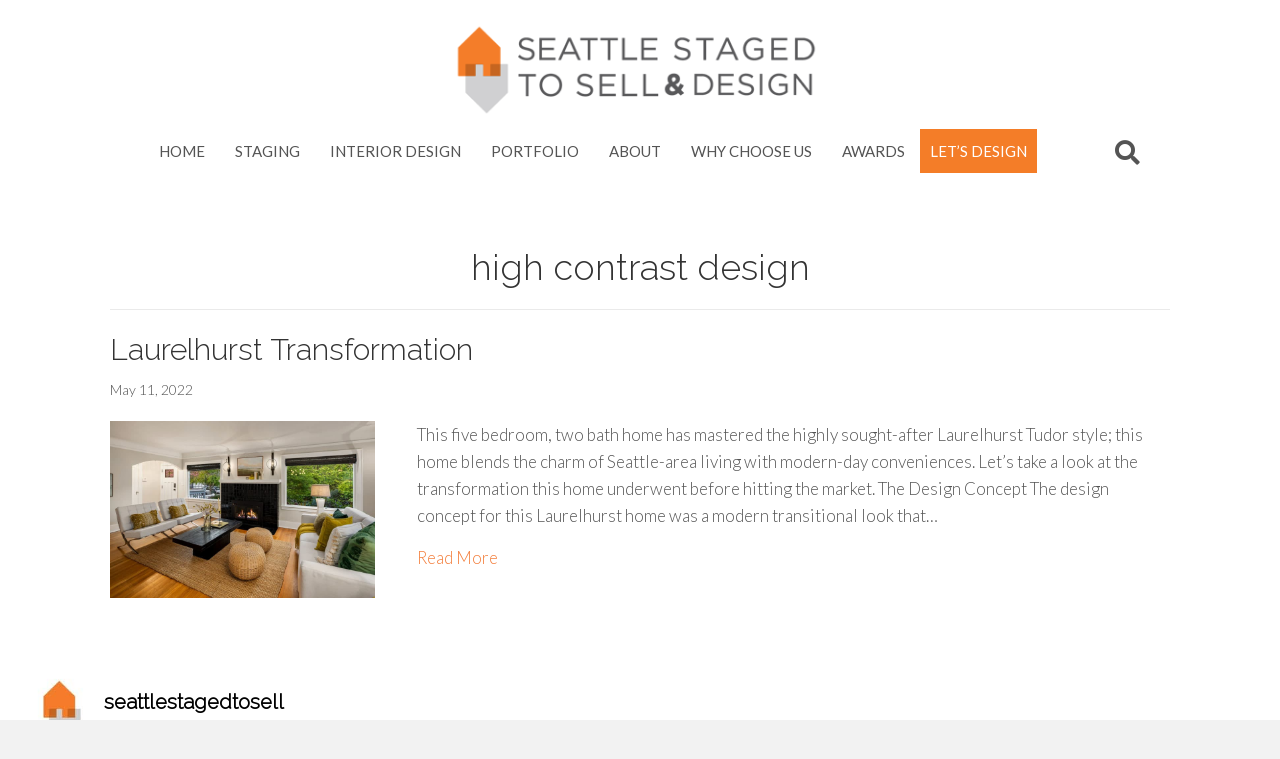

--- FILE ---
content_type: text/html; charset=UTF-8
request_url: https://www.seattlestagedtosell.com/tag/high-contrast-design/
body_size: 41852
content:
<!DOCTYPE html>
<html lang="en-US">
<head>
<meta charset="UTF-8" />
<script>
var gform;gform||(document.addEventListener("gform_main_scripts_loaded",function(){gform.scriptsLoaded=!0}),document.addEventListener("gform/theme/scripts_loaded",function(){gform.themeScriptsLoaded=!0}),window.addEventListener("DOMContentLoaded",function(){gform.domLoaded=!0}),gform={domLoaded:!1,scriptsLoaded:!1,themeScriptsLoaded:!1,isFormEditor:()=>"function"==typeof InitializeEditor,callIfLoaded:function(o){return!(!gform.domLoaded||!gform.scriptsLoaded||!gform.themeScriptsLoaded&&!gform.isFormEditor()||(gform.isFormEditor()&&console.warn("The use of gform.initializeOnLoaded() is deprecated in the form editor context and will be removed in Gravity Forms 3.1."),o(),0))},initializeOnLoaded:function(o){gform.callIfLoaded(o)||(document.addEventListener("gform_main_scripts_loaded",()=>{gform.scriptsLoaded=!0,gform.callIfLoaded(o)}),document.addEventListener("gform/theme/scripts_loaded",()=>{gform.themeScriptsLoaded=!0,gform.callIfLoaded(o)}),window.addEventListener("DOMContentLoaded",()=>{gform.domLoaded=!0,gform.callIfLoaded(o)}))},hooks:{action:{},filter:{}},addAction:function(o,r,e,t){gform.addHook("action",o,r,e,t)},addFilter:function(o,r,e,t){gform.addHook("filter",o,r,e,t)},doAction:function(o){gform.doHook("action",o,arguments)},applyFilters:function(o){return gform.doHook("filter",o,arguments)},removeAction:function(o,r){gform.removeHook("action",o,r)},removeFilter:function(o,r,e){gform.removeHook("filter",o,r,e)},addHook:function(o,r,e,t,n){null==gform.hooks[o][r]&&(gform.hooks[o][r]=[]);var d=gform.hooks[o][r];null==n&&(n=r+"_"+d.length),gform.hooks[o][r].push({tag:n,callable:e,priority:t=null==t?10:t})},doHook:function(r,o,e){var t;if(e=Array.prototype.slice.call(e,1),null!=gform.hooks[r][o]&&((o=gform.hooks[r][o]).sort(function(o,r){return o.priority-r.priority}),o.forEach(function(o){"function"!=typeof(t=o.callable)&&(t=window[t]),"action"==r?t.apply(null,e):e[0]=t.apply(null,e)})),"filter"==r)return e[0]},removeHook:function(o,r,t,n){var e;null!=gform.hooks[o][r]&&(e=(e=gform.hooks[o][r]).filter(function(o,r,e){return!!(null!=n&&n!=o.tag||null!=t&&t!=o.priority)}),gform.hooks[o][r]=e)}});
</script>

<meta name='viewport' content='width=device-width, initial-scale=1.0' />
<meta http-equiv='X-UA-Compatible' content='IE=edge' />
<link rel="profile" href="https://gmpg.org/xfn/11" />
<meta name='robots' content='index, follow, max-image-preview:large, max-snippet:-1, max-video-preview:-1' />

	<!-- This site is optimized with the Yoast SEO plugin v26.7 - https://yoast.com/wordpress/plugins/seo/ -->
	<title>high contrast design Archives - Seattle Staged to Sell | Real Estate Home Staging | Seattle, WA</title>
	<link rel="canonical" href="https://www.seattlestagedtosell.com/tag/high-contrast-design/" />
	<meta property="og:locale" content="en_US" />
	<meta property="og:type" content="article" />
	<meta property="og:title" content="high contrast design Archives - Seattle Staged to Sell | Real Estate Home Staging | Seattle, WA" />
	<meta property="og:url" content="https://www.seattlestagedtosell.com/tag/high-contrast-design/" />
	<meta property="og:site_name" content="Seattle Staged to Sell | Real Estate Home Staging | Seattle, WA" />
	<meta name="twitter:card" content="summary_large_image" />
	<script type="application/ld+json" class="yoast-schema-graph">{"@context":"https://schema.org","@graph":[{"@type":"CollectionPage","@id":"https://www.seattlestagedtosell.com/tag/high-contrast-design/","url":"https://www.seattlestagedtosell.com/tag/high-contrast-design/","name":"high contrast design Archives - Seattle Staged to Sell | Real Estate Home Staging | Seattle, WA","isPartOf":{"@id":"https://www.seattlestagedtosell.com/#website"},"primaryImageOfPage":{"@id":"https://www.seattlestagedtosell.com/tag/high-contrast-design/#primaryimage"},"image":{"@id":"https://www.seattlestagedtosell.com/tag/high-contrast-design/#primaryimage"},"thumbnailUrl":"https://www.seattlestagedtosell.com/wp-content/uploads/2022/05/042622_07_web.jpg","breadcrumb":{"@id":"https://www.seattlestagedtosell.com/tag/high-contrast-design/#breadcrumb"},"inLanguage":"en-US"},{"@type":"ImageObject","inLanguage":"en-US","@id":"https://www.seattlestagedtosell.com/tag/high-contrast-design/#primaryimage","url":"https://www.seattlestagedtosell.com/wp-content/uploads/2022/05/042622_07_web.jpg","contentUrl":"https://www.seattlestagedtosell.com/wp-content/uploads/2022/05/042622_07_web.jpg","width":1600,"height":1067},{"@type":"BreadcrumbList","@id":"https://www.seattlestagedtosell.com/tag/high-contrast-design/#breadcrumb","itemListElement":[{"@type":"ListItem","position":1,"name":"Home","item":"https://www.seattlestagedtosell.com/"},{"@type":"ListItem","position":2,"name":"high contrast design"}]},{"@type":"WebSite","@id":"https://www.seattlestagedtosell.com/#website","url":"https://www.seattlestagedtosell.com/","name":"Seattle Staged to Sell | Real Estate Home Staging | Seattle, WA","description":"Real Estate Staging &amp; Professional Decorating Services for the home - Seattle, WA -Home","potentialAction":[{"@type":"SearchAction","target":{"@type":"EntryPoint","urlTemplate":"https://www.seattlestagedtosell.com/?s={search_term_string}"},"query-input":{"@type":"PropertyValueSpecification","valueRequired":true,"valueName":"search_term_string"}}],"inLanguage":"en-US"}]}</script>
	<!-- / Yoast SEO plugin. -->


<link rel='dns-prefetch' href='//www.googletagmanager.com' />
<link rel='dns-prefetch' href='//stats.wp.com' />
<link rel='dns-prefetch' href='//fonts.googleapis.com' />
<link href='https://fonts.gstatic.com' crossorigin rel='preconnect' />
<link rel="alternate" type="application/rss+xml" title="Seattle Staged to Sell | Real Estate Home Staging | Seattle, WA &raquo; Feed" href="https://www.seattlestagedtosell.com/feed/" />
<link rel="alternate" type="application/rss+xml" title="Seattle Staged to Sell | Real Estate Home Staging | Seattle, WA &raquo; high contrast design Tag Feed" href="https://www.seattlestagedtosell.com/tag/high-contrast-design/feed/" />
<link rel="preload" href="https://www.seattlestagedtosell.com/wp-content/plugins/bb-plugin/fonts/fontawesome/5.15.4/webfonts/fa-solid-900.woff2" as="font" type="font/woff2" crossorigin="anonymous">
<link rel="preload" href="https://www.seattlestagedtosell.com/wp-content/plugins/bb-plugin/fonts/fontawesome/5.15.4/webfonts/fa-regular-400.woff2" as="font" type="font/woff2" crossorigin="anonymous">
<script>function cpLoadCSS(e,t,n){"use strict";var i=window.document.createElement("link"),o=t||window.document.getElementsByTagName("script")[0];return i.rel="stylesheet",i.href=e,i.media="only x",o.parentNode.insertBefore(i,o),setTimeout(function(){i.media=n||"all"}),i}</script><style>.cp-popup-container .cpro-overlay,.cp-popup-container .cp-popup-wrapper{opacity:0;visibility:hidden;display:none}</style><style id='wp-img-auto-sizes-contain-inline-css'>
img:is([sizes=auto i],[sizes^="auto," i]){contain-intrinsic-size:3000px 1500px}
/*# sourceURL=wp-img-auto-sizes-contain-inline-css */
</style>
<style id='wp-emoji-styles-inline-css'>

	img.wp-smiley, img.emoji {
		display: inline !important;
		border: none !important;
		box-shadow: none !important;
		height: 1em !important;
		width: 1em !important;
		margin: 0 0.07em !important;
		vertical-align: -0.1em !important;
		background: none !important;
		padding: 0 !important;
	}
/*# sourceURL=wp-emoji-styles-inline-css */
</style>
<style id='wp-block-library-inline-css'>
:root{--wp-block-synced-color:#7a00df;--wp-block-synced-color--rgb:122,0,223;--wp-bound-block-color:var(--wp-block-synced-color);--wp-editor-canvas-background:#ddd;--wp-admin-theme-color:#007cba;--wp-admin-theme-color--rgb:0,124,186;--wp-admin-theme-color-darker-10:#006ba1;--wp-admin-theme-color-darker-10--rgb:0,107,160.5;--wp-admin-theme-color-darker-20:#005a87;--wp-admin-theme-color-darker-20--rgb:0,90,135;--wp-admin-border-width-focus:2px}@media (min-resolution:192dpi){:root{--wp-admin-border-width-focus:1.5px}}.wp-element-button{cursor:pointer}:root .has-very-light-gray-background-color{background-color:#eee}:root .has-very-dark-gray-background-color{background-color:#313131}:root .has-very-light-gray-color{color:#eee}:root .has-very-dark-gray-color{color:#313131}:root .has-vivid-green-cyan-to-vivid-cyan-blue-gradient-background{background:linear-gradient(135deg,#00d084,#0693e3)}:root .has-purple-crush-gradient-background{background:linear-gradient(135deg,#34e2e4,#4721fb 50%,#ab1dfe)}:root .has-hazy-dawn-gradient-background{background:linear-gradient(135deg,#faaca8,#dad0ec)}:root .has-subdued-olive-gradient-background{background:linear-gradient(135deg,#fafae1,#67a671)}:root .has-atomic-cream-gradient-background{background:linear-gradient(135deg,#fdd79a,#004a59)}:root .has-nightshade-gradient-background{background:linear-gradient(135deg,#330968,#31cdcf)}:root .has-midnight-gradient-background{background:linear-gradient(135deg,#020381,#2874fc)}:root{--wp--preset--font-size--normal:16px;--wp--preset--font-size--huge:42px}.has-regular-font-size{font-size:1em}.has-larger-font-size{font-size:2.625em}.has-normal-font-size{font-size:var(--wp--preset--font-size--normal)}.has-huge-font-size{font-size:var(--wp--preset--font-size--huge)}.has-text-align-center{text-align:center}.has-text-align-left{text-align:left}.has-text-align-right{text-align:right}.has-fit-text{white-space:nowrap!important}#end-resizable-editor-section{display:none}.aligncenter{clear:both}.items-justified-left{justify-content:flex-start}.items-justified-center{justify-content:center}.items-justified-right{justify-content:flex-end}.items-justified-space-between{justify-content:space-between}.screen-reader-text{border:0;clip-path:inset(50%);height:1px;margin:-1px;overflow:hidden;padding:0;position:absolute;width:1px;word-wrap:normal!important}.screen-reader-text:focus{background-color:#ddd;clip-path:none;color:#444;display:block;font-size:1em;height:auto;left:5px;line-height:normal;padding:15px 23px 14px;text-decoration:none;top:5px;width:auto;z-index:100000}html :where(.has-border-color){border-style:solid}html :where([style*=border-top-color]){border-top-style:solid}html :where([style*=border-right-color]){border-right-style:solid}html :where([style*=border-bottom-color]){border-bottom-style:solid}html :where([style*=border-left-color]){border-left-style:solid}html :where([style*=border-width]){border-style:solid}html :where([style*=border-top-width]){border-top-style:solid}html :where([style*=border-right-width]){border-right-style:solid}html :where([style*=border-bottom-width]){border-bottom-style:solid}html :where([style*=border-left-width]){border-left-style:solid}html :where(img[class*=wp-image-]){height:auto;max-width:100%}:where(figure){margin:0 0 1em}html :where(.is-position-sticky){--wp-admin--admin-bar--position-offset:var(--wp-admin--admin-bar--height,0px)}@media screen and (max-width:600px){html :where(.is-position-sticky){--wp-admin--admin-bar--position-offset:0px}}

/*# sourceURL=wp-block-library-inline-css */
</style><style id='global-styles-inline-css'>
:root{--wp--preset--aspect-ratio--square: 1;--wp--preset--aspect-ratio--4-3: 4/3;--wp--preset--aspect-ratio--3-4: 3/4;--wp--preset--aspect-ratio--3-2: 3/2;--wp--preset--aspect-ratio--2-3: 2/3;--wp--preset--aspect-ratio--16-9: 16/9;--wp--preset--aspect-ratio--9-16: 9/16;--wp--preset--color--black: #000000;--wp--preset--color--cyan-bluish-gray: #abb8c3;--wp--preset--color--white: #ffffff;--wp--preset--color--pale-pink: #f78da7;--wp--preset--color--vivid-red: #cf2e2e;--wp--preset--color--luminous-vivid-orange: #ff6900;--wp--preset--color--luminous-vivid-amber: #fcb900;--wp--preset--color--light-green-cyan: #7bdcb5;--wp--preset--color--vivid-green-cyan: #00d084;--wp--preset--color--pale-cyan-blue: #8ed1fc;--wp--preset--color--vivid-cyan-blue: #0693e3;--wp--preset--color--vivid-purple: #9b51e0;--wp--preset--color--fl-heading-text: #333333;--wp--preset--color--fl-body-bg: #f2f2f2;--wp--preset--color--fl-body-text: #545454;--wp--preset--color--fl-accent: #f37d3a;--wp--preset--color--fl-accent-hover: #f37d3a;--wp--preset--color--fl-topbar-bg: #ffffff;--wp--preset--color--fl-topbar-text: #757575;--wp--preset--color--fl-topbar-link: #2b7bb9;--wp--preset--color--fl-topbar-hover: #2b7bb9;--wp--preset--color--fl-header-bg: #ffffff;--wp--preset--color--fl-header-text: #757575;--wp--preset--color--fl-header-link: #757575;--wp--preset--color--fl-header-hover: #2b7bb9;--wp--preset--color--fl-nav-bg: #ffffff;--wp--preset--color--fl-nav-link: #757575;--wp--preset--color--fl-nav-hover: #2b7bb9;--wp--preset--color--fl-content-bg: #ffffff;--wp--preset--color--fl-footer-widgets-bg: #ffffff;--wp--preset--color--fl-footer-widgets-text: #757575;--wp--preset--color--fl-footer-widgets-link: #2b7bb9;--wp--preset--color--fl-footer-widgets-hover: #2b7bb9;--wp--preset--color--fl-footer-bg: #ffffff;--wp--preset--color--fl-footer-text: #757575;--wp--preset--color--fl-footer-link: #2b7bb9;--wp--preset--color--fl-footer-hover: #2b7bb9;--wp--preset--gradient--vivid-cyan-blue-to-vivid-purple: linear-gradient(135deg,rgb(6,147,227) 0%,rgb(155,81,224) 100%);--wp--preset--gradient--light-green-cyan-to-vivid-green-cyan: linear-gradient(135deg,rgb(122,220,180) 0%,rgb(0,208,130) 100%);--wp--preset--gradient--luminous-vivid-amber-to-luminous-vivid-orange: linear-gradient(135deg,rgb(252,185,0) 0%,rgb(255,105,0) 100%);--wp--preset--gradient--luminous-vivid-orange-to-vivid-red: linear-gradient(135deg,rgb(255,105,0) 0%,rgb(207,46,46) 100%);--wp--preset--gradient--very-light-gray-to-cyan-bluish-gray: linear-gradient(135deg,rgb(238,238,238) 0%,rgb(169,184,195) 100%);--wp--preset--gradient--cool-to-warm-spectrum: linear-gradient(135deg,rgb(74,234,220) 0%,rgb(151,120,209) 20%,rgb(207,42,186) 40%,rgb(238,44,130) 60%,rgb(251,105,98) 80%,rgb(254,248,76) 100%);--wp--preset--gradient--blush-light-purple: linear-gradient(135deg,rgb(255,206,236) 0%,rgb(152,150,240) 100%);--wp--preset--gradient--blush-bordeaux: linear-gradient(135deg,rgb(254,205,165) 0%,rgb(254,45,45) 50%,rgb(107,0,62) 100%);--wp--preset--gradient--luminous-dusk: linear-gradient(135deg,rgb(255,203,112) 0%,rgb(199,81,192) 50%,rgb(65,88,208) 100%);--wp--preset--gradient--pale-ocean: linear-gradient(135deg,rgb(255,245,203) 0%,rgb(182,227,212) 50%,rgb(51,167,181) 100%);--wp--preset--gradient--electric-grass: linear-gradient(135deg,rgb(202,248,128) 0%,rgb(113,206,126) 100%);--wp--preset--gradient--midnight: linear-gradient(135deg,rgb(2,3,129) 0%,rgb(40,116,252) 100%);--wp--preset--font-size--small: 13px;--wp--preset--font-size--medium: 20px;--wp--preset--font-size--large: 36px;--wp--preset--font-size--x-large: 42px;--wp--preset--spacing--20: 0.44rem;--wp--preset--spacing--30: 0.67rem;--wp--preset--spacing--40: 1rem;--wp--preset--spacing--50: 1.5rem;--wp--preset--spacing--60: 2.25rem;--wp--preset--spacing--70: 3.38rem;--wp--preset--spacing--80: 5.06rem;--wp--preset--shadow--natural: 6px 6px 9px rgba(0, 0, 0, 0.2);--wp--preset--shadow--deep: 12px 12px 50px rgba(0, 0, 0, 0.4);--wp--preset--shadow--sharp: 6px 6px 0px rgba(0, 0, 0, 0.2);--wp--preset--shadow--outlined: 6px 6px 0px -3px rgb(255, 255, 255), 6px 6px rgb(0, 0, 0);--wp--preset--shadow--crisp: 6px 6px 0px rgb(0, 0, 0);}:where(.is-layout-flex){gap: 0.5em;}:where(.is-layout-grid){gap: 0.5em;}body .is-layout-flex{display: flex;}.is-layout-flex{flex-wrap: wrap;align-items: center;}.is-layout-flex > :is(*, div){margin: 0;}body .is-layout-grid{display: grid;}.is-layout-grid > :is(*, div){margin: 0;}:where(.wp-block-columns.is-layout-flex){gap: 2em;}:where(.wp-block-columns.is-layout-grid){gap: 2em;}:where(.wp-block-post-template.is-layout-flex){gap: 1.25em;}:where(.wp-block-post-template.is-layout-grid){gap: 1.25em;}.has-black-color{color: var(--wp--preset--color--black) !important;}.has-cyan-bluish-gray-color{color: var(--wp--preset--color--cyan-bluish-gray) !important;}.has-white-color{color: var(--wp--preset--color--white) !important;}.has-pale-pink-color{color: var(--wp--preset--color--pale-pink) !important;}.has-vivid-red-color{color: var(--wp--preset--color--vivid-red) !important;}.has-luminous-vivid-orange-color{color: var(--wp--preset--color--luminous-vivid-orange) !important;}.has-luminous-vivid-amber-color{color: var(--wp--preset--color--luminous-vivid-amber) !important;}.has-light-green-cyan-color{color: var(--wp--preset--color--light-green-cyan) !important;}.has-vivid-green-cyan-color{color: var(--wp--preset--color--vivid-green-cyan) !important;}.has-pale-cyan-blue-color{color: var(--wp--preset--color--pale-cyan-blue) !important;}.has-vivid-cyan-blue-color{color: var(--wp--preset--color--vivid-cyan-blue) !important;}.has-vivid-purple-color{color: var(--wp--preset--color--vivid-purple) !important;}.has-black-background-color{background-color: var(--wp--preset--color--black) !important;}.has-cyan-bluish-gray-background-color{background-color: var(--wp--preset--color--cyan-bluish-gray) !important;}.has-white-background-color{background-color: var(--wp--preset--color--white) !important;}.has-pale-pink-background-color{background-color: var(--wp--preset--color--pale-pink) !important;}.has-vivid-red-background-color{background-color: var(--wp--preset--color--vivid-red) !important;}.has-luminous-vivid-orange-background-color{background-color: var(--wp--preset--color--luminous-vivid-orange) !important;}.has-luminous-vivid-amber-background-color{background-color: var(--wp--preset--color--luminous-vivid-amber) !important;}.has-light-green-cyan-background-color{background-color: var(--wp--preset--color--light-green-cyan) !important;}.has-vivid-green-cyan-background-color{background-color: var(--wp--preset--color--vivid-green-cyan) !important;}.has-pale-cyan-blue-background-color{background-color: var(--wp--preset--color--pale-cyan-blue) !important;}.has-vivid-cyan-blue-background-color{background-color: var(--wp--preset--color--vivid-cyan-blue) !important;}.has-vivid-purple-background-color{background-color: var(--wp--preset--color--vivid-purple) !important;}.has-black-border-color{border-color: var(--wp--preset--color--black) !important;}.has-cyan-bluish-gray-border-color{border-color: var(--wp--preset--color--cyan-bluish-gray) !important;}.has-white-border-color{border-color: var(--wp--preset--color--white) !important;}.has-pale-pink-border-color{border-color: var(--wp--preset--color--pale-pink) !important;}.has-vivid-red-border-color{border-color: var(--wp--preset--color--vivid-red) !important;}.has-luminous-vivid-orange-border-color{border-color: var(--wp--preset--color--luminous-vivid-orange) !important;}.has-luminous-vivid-amber-border-color{border-color: var(--wp--preset--color--luminous-vivid-amber) !important;}.has-light-green-cyan-border-color{border-color: var(--wp--preset--color--light-green-cyan) !important;}.has-vivid-green-cyan-border-color{border-color: var(--wp--preset--color--vivid-green-cyan) !important;}.has-pale-cyan-blue-border-color{border-color: var(--wp--preset--color--pale-cyan-blue) !important;}.has-vivid-cyan-blue-border-color{border-color: var(--wp--preset--color--vivid-cyan-blue) !important;}.has-vivid-purple-border-color{border-color: var(--wp--preset--color--vivid-purple) !important;}.has-vivid-cyan-blue-to-vivid-purple-gradient-background{background: var(--wp--preset--gradient--vivid-cyan-blue-to-vivid-purple) !important;}.has-light-green-cyan-to-vivid-green-cyan-gradient-background{background: var(--wp--preset--gradient--light-green-cyan-to-vivid-green-cyan) !important;}.has-luminous-vivid-amber-to-luminous-vivid-orange-gradient-background{background: var(--wp--preset--gradient--luminous-vivid-amber-to-luminous-vivid-orange) !important;}.has-luminous-vivid-orange-to-vivid-red-gradient-background{background: var(--wp--preset--gradient--luminous-vivid-orange-to-vivid-red) !important;}.has-very-light-gray-to-cyan-bluish-gray-gradient-background{background: var(--wp--preset--gradient--very-light-gray-to-cyan-bluish-gray) !important;}.has-cool-to-warm-spectrum-gradient-background{background: var(--wp--preset--gradient--cool-to-warm-spectrum) !important;}.has-blush-light-purple-gradient-background{background: var(--wp--preset--gradient--blush-light-purple) !important;}.has-blush-bordeaux-gradient-background{background: var(--wp--preset--gradient--blush-bordeaux) !important;}.has-luminous-dusk-gradient-background{background: var(--wp--preset--gradient--luminous-dusk) !important;}.has-pale-ocean-gradient-background{background: var(--wp--preset--gradient--pale-ocean) !important;}.has-electric-grass-gradient-background{background: var(--wp--preset--gradient--electric-grass) !important;}.has-midnight-gradient-background{background: var(--wp--preset--gradient--midnight) !important;}.has-small-font-size{font-size: var(--wp--preset--font-size--small) !important;}.has-medium-font-size{font-size: var(--wp--preset--font-size--medium) !important;}.has-large-font-size{font-size: var(--wp--preset--font-size--large) !important;}.has-x-large-font-size{font-size: var(--wp--preset--font-size--x-large) !important;}
/*# sourceURL=global-styles-inline-css */
</style>

<style id='classic-theme-styles-inline-css'>
/*! This file is auto-generated */
.wp-block-button__link{color:#fff;background-color:#32373c;border-radius:9999px;box-shadow:none;text-decoration:none;padding:calc(.667em + 2px) calc(1.333em + 2px);font-size:1.125em}.wp-block-file__button{background:#32373c;color:#fff;text-decoration:none}
/*# sourceURL=/wp-includes/css/classic-themes.min.css */
</style>
<link rel='stylesheet' id='labb-frontend-styles-css' href='https://www.seattlestagedtosell.com/wp-content/plugins/addons-for-beaver-builder-premium/assets/css/labb-frontend.css?ver=3.9.2' media='all' />
<link rel='stylesheet' id='labb-icomoon-styles-css' href='https://www.seattlestagedtosell.com/wp-content/plugins/addons-for-beaver-builder-premium/assets/css/icomoon.css?ver=3.9.2' media='all' />
<script>document.addEventListener('DOMContentLoaded', function(event) {  if( typeof cpLoadCSS !== 'undefined' ) { cpLoadCSS('https://www.seattlestagedtosell.com/wp-content/plugins/convertpro/assets/modules/css/cp-popup.min.css?ver=1.8.8', 0, 'all'); } }); </script>
<link rel='stylesheet' id='font-awesome-5-css' href='https://www.seattlestagedtosell.com/wp-content/plugins/bb-plugin/fonts/fontawesome/5.15.4/css/all.min.css?ver=2.10.0.5' media='all' />
<link rel='stylesheet' id='ultimate-icons-css' href='https://www.seattlestagedtosell.com/wp-content/uploads/bb-plugin/icons/ultimate-icons/style.css?ver=2.10.0.5' media='all' />
<link rel='stylesheet' id='font-awesome-css' href='https://www.seattlestagedtosell.com/wp-content/plugins/bb-plugin/fonts/fontawesome/5.15.4/css/v4-shims.min.css?ver=2.10.0.5' media='all' />
<link rel='stylesheet' id='pp-owl-carousel-css' href='https://www.seattlestagedtosell.com/wp-content/plugins/bbpowerpack/assets/css/owl.carousel.css?ver=2.40.10' media='all' />
<link rel='stylesheet' id='pp-owl-carousel-theme-css' href='https://www.seattlestagedtosell.com/wp-content/plugins/bbpowerpack/assets/css/owl.theme.css?ver=2.40.10' media='all' />
<link rel='stylesheet' id='fl-builder-layout-bundle-ade274dbf8c0e742956a571a6a4f2dc4-css' href='https://www.seattlestagedtosell.com/wp-content/uploads/bb-plugin/cache/ade274dbf8c0e742956a571a6a4f2dc4-layout-bundle.css?ver=2.10.0.5-1.5.2.1' media='all' />
<link rel='stylesheet' id='jquery-magnificpopup-css' href='https://www.seattlestagedtosell.com/wp-content/plugins/bb-plugin/css/jquery.magnificpopup.min.css?ver=2.10.0.5' media='all' />
<link rel='stylesheet' id='bootstrap-css' href='https://www.seattlestagedtosell.com/wp-content/themes/bb-theme/css/bootstrap.min.css?ver=1.7.19.1' media='all' />
<link rel='stylesheet' id='fl-automator-skin-css' href='https://www.seattlestagedtosell.com/wp-content/uploads/bb-theme/skin-6933d30935d96.css?ver=1.7.19.1' media='all' />
<link rel='stylesheet' id='fl-child-theme-css' href='https://www.seattlestagedtosell.com/wp-content/themes/bb-theme-child/style.css?ver=318ddc3d509af5dab963db206ca547ac' media='all' />
<link rel='stylesheet' id='pp-animate-css' href='https://www.seattlestagedtosell.com/wp-content/plugins/bbpowerpack/assets/css/animate.min.css?ver=3.5.1' media='all' />
<link rel='stylesheet' id='fl-builder-google-fonts-5c27ee74306ad4ed932e50e047fdea99-css' href='//fonts.googleapis.com/css?family=Lato%3A400%2C300%2C700%7CRaleway%3A300&#038;ver=318ddc3d509af5dab963db206ca547ac' media='all' />
<script src="https://www.seattlestagedtosell.com/wp-includes/js/jquery/jquery.min.js?ver=3.7.1" id="jquery-core-js"></script>
<script src="https://www.seattlestagedtosell.com/wp-includes/js/jquery/jquery-migrate.min.js?ver=3.4.1" id="jquery-migrate-js"></script>

<!-- Google tag (gtag.js) snippet added by Site Kit -->
<!-- Google Analytics snippet added by Site Kit -->
<script src="https://www.googletagmanager.com/gtag/js?id=GT-P356RHH" id="google_gtagjs-js" async></script>
<script id="google_gtagjs-js-after">
window.dataLayer = window.dataLayer || [];function gtag(){dataLayer.push(arguments);}
gtag("set","linker",{"domains":["www.seattlestagedtosell.com"]});
gtag("js", new Date());
gtag("set", "developer_id.dZTNiMT", true);
gtag("config", "GT-P356RHH");
//# sourceURL=google_gtagjs-js-after
</script>
<link rel="https://api.w.org/" href="https://www.seattlestagedtosell.com/wp-json/" /><link rel="alternate" title="JSON" type="application/json" href="https://www.seattlestagedtosell.com/wp-json/wp/v2/tags/1895" /><link rel="EditURI" type="application/rsd+xml" title="RSD" href="https://www.seattlestagedtosell.com/xmlrpc.php?rsd" />
        <script type="text/javascript">
            (function () {
                window.labb_fs = {can_use_premium_code: true};
            })();
        </script>
        		<script>
			var bb_powerpack = {
				version: '2.40.10',
				getAjaxUrl: function() { return atob( 'aHR0cHM6Ly93d3cuc2VhdHRsZXN0YWdlZHRvc2VsbC5jb20vd3AtYWRtaW4vYWRtaW4tYWpheC5waHA=' ); },
				callback: function() {},
				mapMarkerData: {},
				post_id: '11850',
				search_term: '',
				current_page: 'https://www.seattlestagedtosell.com/tag/high-contrast-design/',
				conditionals: {
					is_front_page: false,
					is_home: false,
					is_archive: true,
					current_post_type: '',
					is_tax: false,
										current_tax: 'post_tag',
					current_term: 'high-contrast-design',
										is_author: false,
					current_author: false,
					is_search: false,
									}
			};
		</script>
		<meta name="generator" content="Site Kit by Google 1.171.0" /><style id="mystickymenu" type="text/css">#mysticky-nav { width:100%; position: static; height: auto !important; }#mysticky-nav.wrapfixed { position:fixed; left: 0px; margin-top:0px;  z-index: 99990; -webkit-transition: 0.3s; -moz-transition: 0.3s; -o-transition: 0.3s; transition: 0.3s; -ms-filter:"progid:DXImageTransform.Microsoft.Alpha(Opacity=90)"; filter: alpha(opacity=90); opacity:0.9; background-color: #f7f5e7;}#mysticky-nav.wrapfixed .myfixed{ background-color: #f7f5e7; position: relative;top: auto;left: auto;right: auto;}#mysticky-nav .myfixed { margin:0 auto; float:none; border:0px; background:none; max-width:100%; }</style>			<style type="text/css">
																															</style>
				<style>img#wpstats{display:none}</style>
		<script>(()=>{var o=[],i={};["on","off","toggle","show"].forEach((l=>{i[l]=function(){o.push([l,arguments])}})),window.Boxzilla=i,window.boxzilla_queue=o})();</script>		<style id="wp-custom-css">
			.fl-post-feed-post {
    text-align: left;
    padding-bottom: 50px;
    margin-bottom: 70px;
}
footer .uabb-subscribe-form-inline .uabb-form-field {
    padding-right: 0px;
    padding-left: 0px;
    width: 65% !important;
    margin-right: 5px !important;
    border-radius: 15px !important;
}
@media (min-width: 768px){.cp-toggle-type-hide_on_click .cp-open-toggle.cp-toggle-bottom-right {
    top: auto;
    bottom: 0;
    left: auto;
    right: 70px;
	}}
body .gform_wrapper .gform_body .gform_fields .gfield textarea {height: 200px;}
div#cp_popup_id_10361 {
    margin-top: 40px;
    margin-bottom: 40px;
}
.fl-page div#cp_popup_id_10361 {
  display: none;
}
.single-post .fl-page div#cp_popup_id_10361 {
  display: block;
}
li#menu-item-9746 a {
    background: #f47d28;
    color: #ffffff;
    font-weight: 400;
	padding: 10px;
}
 .uabb-testimonial {
    background: inherit !important;
    padding: 20px 40px;
}
.page-id-10120 li#field_6_7 img {
    display: none;
}
.uamodal-5d363ad718a97 .uabb-modal-close {
    top: 10px;
    right: 0;
    left: auto;
}
li#field_6_7 h3 {
    margin-top: -10px;
}

.boxzilla.boxzilla-bottom-right {
    bottom: 0;
    right: 0;
    border-top: 0px !important;
    border-right: 0px !important;
    border-bottom: 0px !important;
}
h3.headline {
    margin-top: -25px;
    text-align: center;
	    margin-bottom: -10px;
}
.boxzilla-container.boxzilla-bottom-right-container li {
    list-style: none;
    text-align: center;
}
li#menu-item-9746 a:hover {
    background: #545454;
    color: #ffffff;
    font-weight: 400;
	margin-bottom: 3px !important;
}

.branding-container {
    bottom: 0px;
}
li#menu-item-9746:hover {
    border-bottom: 0px !important;
}.fl-module-pp-gravity-form .fl-module-content {
    padding: 0px !important;
    margin: 0px;
}
.home div#igram {
    display: none;
}
input#gform_submit_button_1 {
    color: white;
}
.fl-module-content li {
    padding-bottom: 10px;
}
p{margin-bottom:20px;}
.labb-block .labb-load-more {
    color: #fff;
    padding: 15px 25px;
	border-radius: 0px !important;}

.labb-module-11 .labb-module-image .labb-post-link:after, .labb-module-11 .labb-module-image a[itemprop="url"]:after, .labb-module-12 .labb-module-image .labb-post-link:after, .labb-module-12 .labb-module-image a[itemprop="url"]:after, .labb-module-13 .labb-module-image .labb-post-link:after, .labb-module-13 .labb-module-image a[itemprop="url"]:after {
background: rgba(244,125,42, 0.6)  !important;
}
.fl-module-fl-post-content img {
    margin: 40px auto;
}
.labb-module-11 .labb-module-image:hover, .labb-module-12 .labb-module-image:hover, .labb-module-13 .labb-module-image:hover {
background: rgba(244,125,42, 0.6) !important;
}
.labb-module .labb-module-thumb:hover {
background: rgba(244,125,42, 0.6) !important;
}
.uabb-close-icon {
    margin-right: 30px;
    margin-top: 30px;
}
.gform_wrapper.gf_browser_chrome ul.gform_fields li.gfield select {
 
	height: 40px;}

div#shadow {
    -webkit-box-shadow: 0 4px 4px -2px #000000;
    -moz-box-shadow: 0 4px 4px -2px #000000;
    box-shadow: 0 5px 5px -2px #000000 !important;
}
span.pp-menu-toggle {
    display: none;
}
.pp-advanced-menu .pp-menu-overlay > ul.menu {
    padding-top: 0px;
    padding-bottom: 30px;
    padding-left: 30px;
    padding-right: 50px;
	margin-top: -50px;
}
textarea#input_1_4 {
    height: 175px !important;
}


@media (min-width: 769px){
	.sub-menu {
    margin-top: 3px !important;
}
.fl-node-5ae20bab78dfc .menu .pp-has-submenu .sub-menu {
    position: absolute;
    top: 100%;
    left: 0;
    z-index: 10;
    visibility: hidden;
    opacity: 0;
    text-align: left;
}
ul#menu-main-menu li {
    border-bottom: 3px solid transparent;

}
	ul#menu-main-menu .sub-menu li {
    border-bottom: 0 solid transparent;

}
		
		ul#menu-main-menu .sub-menu li:hover {
    border-bottom: 0 solid transparent !important;

}
ul#menu-main-menu li:hover {
    border-bottom: 2px solid #f27d46;
}}
@media (max-width: 769px){
.fl-module.fl-module-pp-gravity-form.fl-module-content {
    margin: 15px;
	}
	ul#menu-main-menu-1 a {
    font-weight: 400;
}
	span.pp-advanced-menu-mobile-toggle-label {
    font-size: 20px;
}
	li#menu-item-9746  {
    margin-top: 18px !important;
}
	li#menu-item-9746 a {

    padding-top: 2px;
    padding-bottom: 2px;
}
	.pp-advanced-menu .menu .sub-menu a {
    padding: 0px;
    margin: 0px;
    line-height: .5;
}
.gform_wrapper .gfield input:not([type='radio']):not([type='checkbox']):not([type='submit']):not([type='button']):not([type='image']):not([type='file']), .fl-node-5bb6d9e839afe .gform_wrapper .gfield select, .fl-node-5bb6d9e839afe .gform_wrapper .gfield textarea {
    color: #333333;
    background-color: rgba(255, 255, 255, 1);
    border-width: 0;
    border-color: #bcbcbc;
    -webkit-border-radius: 2px;
    -moz-border-radius: 2px;
    -ms-border-radius: 2px;
    -o-border-radius: 2px;
    border-radius: 2px;
    border-width: 1px;
    border-style: solid;
    width: 100% !important;
    padding: 5px;
    text-align: left;
    font-size: 13.5px;
    outline: none;
}
.pp-advanced-menu .sub-menu {
    min-width: auto;
    margin-top: -10px;
    margin-bottom: 20px;
}
.pp-advanced-menu .sub-menu {
	 background-color: transparent !important;}}

@media (max-width: 768px){
 .fl-row-content-wrap {
    padding-top: 10px !important;
    padding-bottom: 10px !important;
    padding-left: 20px;
	}}		</style>
		<!-- Global site tag (gtag.js) - Google Analytics -->
<script async src="https://www.googletagmanager.com/gtag/js?id=UA-112288713-1"></script>
<script>
  window.dataLayer = window.dataLayer || [];
  function gtag(){dataLayer.push(arguments);}
  gtag('js', new Date());

  gtag('config', 'UA-112288713-1');
</script>

<link rel='stylesheet' id='sbi_styles-css' href='https://www.seattlestagedtosell.com/wp-content/plugins/instagram-feed-pro/css/sbi-styles.min.css?ver=6.9.0' media='all' />
</head>
<body class="archive tag tag-high-contrast-design tag-1895 wp-theme-bb-theme wp-child-theme-bb-theme-child fl-builder-2-10-0-5 fl-themer-1-5-2-1 fl-theme-1-7-19-1 fl-no-js fl-theme-builder-footer fl-theme-builder-footer-footer fl-theme-builder-header fl-theme-builder-header-header fl-theme-builder-archive fl-theme-builder-archive-archive fl-framework-bootstrap fl-preset-default fl-full-width fl-scroll-to-top fl-search-active" itemscope="itemscope" itemtype="https://schema.org/WebPage">
<a aria-label="Skip to content" class="fl-screen-reader-text" href="#fl-main-content">Skip to content</a><div class="fl-page">
	<header class="fl-builder-content fl-builder-content-9968 fl-builder-global-templates-locked" data-post-id="9968" data-type="header" data-sticky="0" data-sticky-on="" data-sticky-breakpoint="medium" data-shrink="0" data-overlay="0" data-overlay-bg="transparent" data-shrink-image-height="50px" role="banner" itemscope="itemscope" itemtype="http://schema.org/WPHeader"><div id="front" class="fl-row fl-row-full-width fl-row-bg-color fl-node-5cc68d89319ea fl-row-default-height fl-row-align-center front" data-node="5cc68d89319ea">
	<div class="fl-row-content-wrap">
		<div class="uabb-row-separator uabb-top-row-separator" >
</div>
						<div class="fl-row-content fl-row-full-width fl-node-content">
		
<div class="fl-col-group fl-node-5cc68d8931af7" data-node="5cc68d8931af7">
			<div class="fl-col fl-node-5cc68d8931af9 fl-col-bg-color fl-col-has-cols" data-node="5cc68d8931af9">
	<div class="fl-col-content fl-node-content">
<div class="fl-col-group fl-node-5d35fe0d2096c fl-col-group-nested" data-node="5d35fe0d2096c">
			<div class="fl-col fl-node-5d35fe0d20bd4 fl-col-bg-color fl-col-small fl-visible-desktop fl-visible-large" data-node="5d35fe0d20bd4">
	<div class="fl-col-content fl-node-content"></div>
</div>
			<div class="fl-col fl-node-5d35fe0d20bdb fl-col-bg-color fl-col-small" data-node="5d35fe0d20bdb">
	<div class="fl-col-content fl-node-content"><div class="fl-module fl-module-photo fl-node-5cc68d8931afa" data-node="5cc68d8931afa">
	<div class="fl-module-content fl-node-content">
		<div role="figure" class="fl-photo fl-photo-align-center" itemscope itemtype="https://schema.org/ImageObject">
	<div class="fl-photo-content fl-photo-img-png">
				<a href="http://www.seattlestagedtosell.com" target="_self" itemprop="url">
				<img loading="lazy" decoding="async" class="fl-photo-img wp-image-6765 size-full" src="https://www.seattlestagedtosell.com/wp-content/uploads/2015/04/horizontal-logo.png" alt="horizontal-logo" height="103" width="389" title="horizontal-logo"  data-no-lazy="1" itemprop="image" srcset="https://www.seattlestagedtosell.com/wp-content/uploads/2015/04/horizontal-logo.png 389w, https://www.seattlestagedtosell.com/wp-content/uploads/2015/04/horizontal-logo-300x79.png 300w" sizes="auto, (max-width: 389px) 100vw, 389px" />
				</a>
					</div>
	</div>
	</div>
</div>
</div>
</div>
			<div class="fl-col fl-node-5d35fe0d20bde fl-col-bg-color fl-col-small fl-visible-desktop fl-visible-large" data-node="5d35fe0d20bde">
	<div class="fl-col-content fl-node-content"></div>
</div>
	</div>

<div class="fl-col-group fl-node-5f7203516de94 fl-col-group-nested fl-col-group-equal-height fl-col-group-align-center fl-col-group-custom-width" data-node="5f7203516de94">
			<div class="fl-col fl-node-5f7203516dfb3 fl-col-bg-color fl-col-small-custom-width" data-node="5f7203516dfb3">
	<div class="fl-col-content fl-node-content"><div class="fl-module fl-module-pp-advanced-menu fl-node-5cc68d9e721a8" data-node="5cc68d9e721a8">
	<div class="fl-module-content fl-node-content">
					<div class="pp-advanced-menu-mobile">
			<button class="pp-advanced-menu-mobile-toggle hamburger-label" tabindex="0" aria-label="MENU" aria-expanded="false">
				<div class="pp-hamburger"><div class="pp-hamburger-box"><div class="pp-hamburger-inner"></div></div></div><span class="pp-advanced-menu-mobile-toggle-label">MENU</span>			</button>
			</div>
			<div class="pp-advanced-menu pp-advanced-menu-accordion-collapse pp-menu-default pp-menu-align-center pp-menu-position-below">
   	   	<div class="pp-clear"></div>
	<nav class="pp-menu-nav" aria-label="Menu" itemscope="itemscope" itemtype="https://schema.org/SiteNavigationElement">
		<ul id="menu-main-menu" class="menu pp-advanced-menu-horizontal pp-toggle-none"><li id="menu-item-6761" class="menu-item menu-item-type-custom menu-item-object-custom menu-item-home"><a href="http://www.seattlestagedtosell.com/"><span class="menu-item-text">Home</span></a></li><li id="menu-item-10446" class="menu-item menu-item-type-custom menu-item-object-custom menu-item-has-children pp-has-submenu"><div class="pp-has-submenu-container"><a><span class="menu-item-text">Staging<span class="pp-menu-toggle" tabindex="0" aria-expanded="false" aria-label="Staging: submenu" role="button"></span></span></a></div><ul class="sub-menu">	<li id="menu-item-10445" class="menu-item menu-item-type-post_type menu-item-object-page"><a href="https://www.seattlestagedtosell.com/home-staging/"><span class="menu-item-text">Services</span></a></li></ul></li><li id="menu-item-10436" class="menu-item menu-item-type-custom menu-item-object-custom menu-item-has-children pp-has-submenu"><div class="pp-has-submenu-container"><a><span class="menu-item-text">Interior Design<span class="pp-menu-toggle" tabindex="0" aria-expanded="false" aria-label="Interior Design: submenu" role="button"></span></span></a></div><ul class="sub-menu">	<li id="menu-item-10444" class="menu-item menu-item-type-post_type menu-item-object-page"><a href="https://www.seattlestagedtosell.com/interior-design-services/"><span class="menu-item-text">Services</span></a></li>	<li id="menu-item-10435" class="menu-item menu-item-type-post_type menu-item-object-page"><a href="https://www.seattlestagedtosell.com/seattle-interior-design/"><span class="menu-item-text">Comprehensive Interior Design</span></a></li></ul></li><li id="menu-item-9626" class="menu-item menu-item-type-custom menu-item-object-custom menu-item-has-children pp-has-submenu"><div class="pp-has-submenu-container"><a href="https://www.seattlestagedtosell.com/before-after/"><span class="menu-item-text">Portfolio<span class="pp-menu-toggle" tabindex="0" aria-expanded="false" aria-label="Portfolio: submenu" role="button"></span></span></a></div><ul class="sub-menu">	<li id="menu-item-9966" class="menu-item menu-item-type-post_type menu-item-object-page"><a href="https://www.seattlestagedtosell.com/staging-portfolio/"><span class="menu-item-text">Photo Gallery</span></a></li>	<li id="menu-item-9964" class="menu-item menu-item-type-post_type menu-item-object-page"><a href="https://www.seattlestagedtosell.com/before-after/"><span class="menu-item-text">Before and After</span></a></li>	<li id="menu-item-9965" class="menu-item menu-item-type-post_type menu-item-object-page"><a href="https://www.seattlestagedtosell.com/videos/"><span class="menu-item-text">Videos</span></a></li></ul></li><li id="menu-item-9740" class="menu-item menu-item-type-post_type menu-item-object-page menu-item-has-children pp-has-submenu"><div class="pp-has-submenu-container"><a href="https://www.seattlestagedtosell.com/our-story/"><span class="menu-item-text">About<span class="pp-menu-toggle" tabindex="0" aria-expanded="false" aria-label="About: submenu" role="button"></span></span></a></div><ul class="sub-menu">	<li id="menu-item-9741" class="menu-item menu-item-type-post_type menu-item-object-page"><a href="https://www.seattlestagedtosell.com/our-story/"><span class="menu-item-text">Our Story</span></a></li>	<li id="menu-item-9624" class="menu-item menu-item-type-custom menu-item-object-custom"><a href="http://www.seattlestagedtosell.com/design-blog"><span class="menu-item-text">Design Blog</span></a></li>	<li id="menu-item-11258" class="menu-item menu-item-type-post_type menu-item-object-page"><a href="https://www.seattlestagedtosell.com/press/"><span class="menu-item-text">Press</span></a></li>	<li id="menu-item-9744" class="menu-item menu-item-type-post_type menu-item-object-page"><a href="https://www.seattlestagedtosell.com/testimonials/"><span class="menu-item-text">Testimonials</span></a></li></ul></li><li id="menu-item-9745" class="menu-item menu-item-type-post_type menu-item-object-page"><a href="https://www.seattlestagedtosell.com/why-choose-us/"><span class="menu-item-text">Why Choose Us</span></a></li><li id="menu-item-9747" class="menu-item menu-item-type-post_type menu-item-object-page"><a href="https://www.seattlestagedtosell.com/awards/"><span class="menu-item-text">Awards</span></a></li><li id="menu-item-9746" class="design menu-item menu-item-type-post_type menu-item-object-page"><a href="https://www.seattlestagedtosell.com/contact/"><span class="menu-item-text">LET&#8217;S DESIGN</span></a></li></ul>	</nav>
</div>
<script type="text/html" id="pp-menu-5cc68d9e721a8"><div class="pp-advanced-menu pp-advanced-menu-accordion-collapse full-screen pp-menu-position-below">
	<div class="pp-clear"></div>
	<nav class="pp-menu-nav pp-menu-overlay pp-overlay-fade" aria-label="Menu" itemscope="itemscope" itemtype="https://schema.org/SiteNavigationElement">
		<div class="pp-menu-close-btn"></div>
		<ul id="menu-main-menu-1" class="menu pp-advanced-menu-horizontal pp-toggle-none"><li id="menu-item-6761" class="menu-item menu-item-type-custom menu-item-object-custom menu-item-home"><a href="http://www.seattlestagedtosell.com/"><span class="menu-item-text">Home</span></a></li><li id="menu-item-10446" class="menu-item menu-item-type-custom menu-item-object-custom menu-item-has-children pp-has-submenu"><div class="pp-has-submenu-container"><a><span class="menu-item-text">Staging<span class="pp-menu-toggle" tabindex="0" aria-expanded="false" aria-label="Staging: submenu" role="button"></span></span></a></div><ul class="sub-menu">	<li id="menu-item-10445" class="menu-item menu-item-type-post_type menu-item-object-page"><a href="https://www.seattlestagedtosell.com/home-staging/"><span class="menu-item-text">Services</span></a></li></ul></li><li id="menu-item-10436" class="menu-item menu-item-type-custom menu-item-object-custom menu-item-has-children pp-has-submenu"><div class="pp-has-submenu-container"><a><span class="menu-item-text">Interior Design<span class="pp-menu-toggle" tabindex="0" aria-expanded="false" aria-label="Interior Design: submenu" role="button"></span></span></a></div><ul class="sub-menu">	<li id="menu-item-10444" class="menu-item menu-item-type-post_type menu-item-object-page"><a href="https://www.seattlestagedtosell.com/interior-design-services/"><span class="menu-item-text">Services</span></a></li>	<li id="menu-item-10435" class="menu-item menu-item-type-post_type menu-item-object-page"><a href="https://www.seattlestagedtosell.com/seattle-interior-design/"><span class="menu-item-text">Comprehensive Interior Design</span></a></li></ul></li><li id="menu-item-9626" class="menu-item menu-item-type-custom menu-item-object-custom menu-item-has-children pp-has-submenu"><div class="pp-has-submenu-container"><a href="https://www.seattlestagedtosell.com/before-after/"><span class="menu-item-text">Portfolio<span class="pp-menu-toggle" tabindex="0" aria-expanded="false" aria-label="Portfolio: submenu" role="button"></span></span></a></div><ul class="sub-menu">	<li id="menu-item-9966" class="menu-item menu-item-type-post_type menu-item-object-page"><a href="https://www.seattlestagedtosell.com/staging-portfolio/"><span class="menu-item-text">Photo Gallery</span></a></li>	<li id="menu-item-9964" class="menu-item menu-item-type-post_type menu-item-object-page"><a href="https://www.seattlestagedtosell.com/before-after/"><span class="menu-item-text">Before and After</span></a></li>	<li id="menu-item-9965" class="menu-item menu-item-type-post_type menu-item-object-page"><a href="https://www.seattlestagedtosell.com/videos/"><span class="menu-item-text">Videos</span></a></li></ul></li><li id="menu-item-9740" class="menu-item menu-item-type-post_type menu-item-object-page menu-item-has-children pp-has-submenu"><div class="pp-has-submenu-container"><a href="https://www.seattlestagedtosell.com/our-story/"><span class="menu-item-text">About<span class="pp-menu-toggle" tabindex="0" aria-expanded="false" aria-label="About: submenu" role="button"></span></span></a></div><ul class="sub-menu">	<li id="menu-item-9741" class="menu-item menu-item-type-post_type menu-item-object-page"><a href="https://www.seattlestagedtosell.com/our-story/"><span class="menu-item-text">Our Story</span></a></li>	<li id="menu-item-9624" class="menu-item menu-item-type-custom menu-item-object-custom"><a href="http://www.seattlestagedtosell.com/design-blog"><span class="menu-item-text">Design Blog</span></a></li>	<li id="menu-item-11258" class="menu-item menu-item-type-post_type menu-item-object-page"><a href="https://www.seattlestagedtosell.com/press/"><span class="menu-item-text">Press</span></a></li>	<li id="menu-item-9744" class="menu-item menu-item-type-post_type menu-item-object-page"><a href="https://www.seattlestagedtosell.com/testimonials/"><span class="menu-item-text">Testimonials</span></a></li></ul></li><li id="menu-item-9745" class="menu-item menu-item-type-post_type menu-item-object-page"><a href="https://www.seattlestagedtosell.com/why-choose-us/"><span class="menu-item-text">Why Choose Us</span></a></li><li id="menu-item-9747" class="menu-item menu-item-type-post_type menu-item-object-page"><a href="https://www.seattlestagedtosell.com/awards/"><span class="menu-item-text">Awards</span></a></li><li id="menu-item-9746" class="design menu-item menu-item-type-post_type menu-item-object-page"><a href="https://www.seattlestagedtosell.com/contact/"><span class="menu-item-text">LET&#8217;S DESIGN</span></a></li></ul>	</nav>
</div>
</script>	</div>
</div>
</div>
</div>
			<div class="fl-col fl-node-5f7203516dfb7 fl-col-bg-color fl-col-small" data-node="5f7203516dfb7">
	<div class="fl-col-content fl-node-content"><div class="fl-module fl-module-pp-search-form fl-node-5f72036a0eb12" data-node="5f72036a0eb12">
	<div class="fl-module-content fl-node-content">
		<div class="pp-search-form-wrap pp-search-form--style-full_screen pp-search-form--button-type-icon">
	<form class="pp-search-form" role="search" action="https://www.seattlestagedtosell.com" method="get" aria-label="Search form">
					<div class="pp-search-form__toggle">
				<i class="fa fa-search" aria-hidden="true"></i>				<span class="pp-screen-reader-text">Search</span>
			</div>
				<div class="pp-search-form__container">
						<label class="pp-screen-reader-text" for="pp-search-form__input-5f72036a0eb12">
				Search			</label>
			<input id="pp-search-form__input-5f72036a0eb12"  placeholder="Search" class="pp-search-form__input" type="search" name="s" title="Search" value="">
												<div class="pp-search-form--lightbox-close">
				<span class="pp-icon-close" aria-hidden="true">
					<svg viewbox="0 0 40 40">
						<path class="close-x" d="M 10,10 L 30,30 M 30,10 L 10,30" />
					</svg>
				</span>
				<span class="pp-screen-reader-text">Close</span>
			</div>
					</div>
			</form>
</div>	</div>
</div>
</div>
</div>
	</div>
</div>
</div>
	</div>
		</div>
	</div>
</div>
</header><div class="uabb-js-breakpoint" style="display: none;"></div>	<div id="fl-main-content" class="fl-page-content" itemprop="mainContentOfPage" role="main">

		<div class="fl-builder-content fl-builder-content-10986 fl-builder-global-templates-locked" data-post-id="10986"><div class="fl-row fl-row-fixed-width fl-row-bg-none fl-node-5f7206165d99c fl-row-default-height fl-row-align-center" data-node="5f7206165d99c">
	<div class="fl-row-content-wrap">
		<div class="uabb-row-separator uabb-top-row-separator" >
</div>
						<div class="fl-row-content fl-row-fixed-width fl-node-content">
		
<div class="fl-col-group fl-node-5f7206165d99d" data-node="5f7206165d99d">
			<div class="fl-col fl-node-5f7206165d99e fl-col-bg-color" data-node="5f7206165d99e">
	<div class="fl-col-content fl-node-content"><div class="fl-module fl-module-heading fl-node-5f7206165d99b" data-node="5f7206165d99b">
	<div class="fl-module-content fl-node-content">
		<h1 class="fl-heading">
		<span class="fl-heading-text">high contrast design</span>
	</h1>
	</div>
</div>
<div class="fl-module fl-module-separator fl-node-5f7206165d99f" data-node="5f7206165d99f">
	<div class="fl-module-content fl-node-content">
		<div class="fl-separator"></div>
	</div>
</div>
</div>
</div>
	</div>
		</div>
	</div>
</div>
<div class="fl-row fl-row-fixed-width fl-row-bg-none fl-node-5f7206165d98f fl-row-default-height fl-row-align-center" data-node="5f7206165d98f">
	<div class="fl-row-content-wrap">
		<div class="uabb-row-separator uabb-top-row-separator" >
</div>
						<div class="fl-row-content fl-row-fixed-width fl-node-content">
		
<div class="fl-col-group fl-node-5f7206165d997" data-node="5f7206165d997">
			<div class="fl-col fl-node-5f7206165d999 fl-col-bg-color" data-node="5f7206165d999">
	<div class="fl-col-content fl-node-content"><div class="fl-module fl-module-post-grid fl-node-5f7206165d99a" data-node="5f7206165d99a">
	<div class="fl-module-content fl-node-content">
			<div class="fl-post-feed" itemscope="itemscope" itemtype="https://schema.org/Collection">
	<div class="fl-post-feed-post fl-post-feed-image-beside-content fl-post-align-left post-11850 post type-post status-publish format-standard has-post-thumbnail hentry category-before-and-after tag-affordable-staging-companies-seattle tag-before-and-after-home-transformation tag-before-and-after-transformations tag-black-dining-room tag-black-paint tag-black-painted-walls tag-high-contrast-design tag-home-staging-2 tag-seattle-home-stagers tag-staging tag-staging-sells" itemscope itemtype="https://schema.org/BlogPosting">

	<meta itemscope itemprop="mainEntityOfPage" itemtype="https://schema.org/WebPage" itemid="https://www.seattlestagedtosell.com/laurelhurst-transformation/" content="Laurelhurst Transformation" /><meta itemprop="datePublished" content="2022-05-11" /><meta itemprop="dateModified" content="2022-05-11" /><div itemprop="publisher" itemscope itemtype="https://schema.org/Organization"><meta itemprop="name" content="Seattle Staged to Sell | Real Estate Home Staging | Seattle, WA"></div><div itemscope itemprop="author" itemtype="https://schema.org/Person"><meta itemprop="url" content="https://www.seattlestagedtosell.com/author/ashley/" /><meta itemprop="name" content="Ashley Pasquale" /></div><div itemscope itemprop="image" itemtype="https://schema.org/ImageObject"><meta itemprop="url" content="https://www.seattlestagedtosell.com/wp-content/uploads/2022/05/042622_07_web.jpg" /><meta itemprop="width" content="1600" /><meta itemprop="height" content="1067" /></div><div itemprop="interactionStatistic" itemscope itemtype="https://schema.org/InteractionCounter"><meta itemprop="interactionType" content="https://schema.org/CommentAction" /><meta itemprop="userInteractionCount" content="0" /></div>	
	
		<div class="fl-post-feed-header">

			<h2 class="fl-post-feed-title" itemprop="headline">
				<a href="https://www.seattlestagedtosell.com/laurelhurst-transformation/" rel="bookmark" title="Laurelhurst Transformation">Laurelhurst Transformation</a>
			</h2>

			
						<div class="fl-post-feed-meta">
																		<span class="fl-post-feed-date">
						May 11, 2022					</span>
											</div>
			
			
			
		</div>

	
	<div class="fl-post-feed-image">

	
	<a href="https://www.seattlestagedtosell.com/laurelhurst-transformation/" rel="bookmark" title="Laurelhurst Transformation" aria-hidden="true" tabindex="-1">
		<img width="800" height="534" src="https://www.seattlestagedtosell.com/wp-content/uploads/2022/05/042622_07_web-800x534.jpg" class="attachment-large size-large wp-post-image" alt="" decoding="async" loading="lazy" srcset="https://www.seattlestagedtosell.com/wp-content/uploads/2022/05/042622_07_web-800x534.jpg 800w, https://www.seattlestagedtosell.com/wp-content/uploads/2022/05/042622_07_web-300x200.jpg 300w, https://www.seattlestagedtosell.com/wp-content/uploads/2022/05/042622_07_web-600x400.jpg 600w, https://www.seattlestagedtosell.com/wp-content/uploads/2022/05/042622_07_web-768x512.jpg 768w, https://www.seattlestagedtosell.com/wp-content/uploads/2022/05/042622_07_web-1536x1024.jpg 1536w, https://www.seattlestagedtosell.com/wp-content/uploads/2022/05/042622_07_web.jpg 1600w" sizes="auto, (max-width: 800px) 100vw, 800px" />	</a>

	
</div>

		<div class="fl-post-feed-text">
	
		
				<div class="fl-post-feed-content" itemprop="text">
			<p>This five bedroom, two bath home has mastered the highly sought-after Laurelhurst Tudor style; this home blends the charm of Seattle-area living with modern-day conveniences. Let&#8217;s take a look at the transformation this home underwent before hitting the market. The Design Concept The design concept for this Laurelhurst home was a modern transitional look that&hellip;</p>
							<a class="fl-post-feed-more" href="https://www.seattlestagedtosell.com/laurelhurst-transformation/" title="Laurelhurst Transformation" aria-hidden="true" tabindex="-1">Read More<span class="sr-only"> about Laurelhurst Transformation</span></a>
					</div>
		
		
	</div>

	<div class="fl-clear"></div>
</div>
	</div>
<div class="fl-clear"></div>
	</div>
</div>
</div>
</div>
	</div>
		</div>
	</div>
</div>
</div><div class="uabb-js-breakpoint" style="display: none;"></div>
	</div><!-- .fl-page-content -->
	<footer class="fl-builder-content fl-builder-content-9590 fl-builder-global-templates-locked" data-post-id="9590" data-type="footer" itemscope="itemscope" itemtype="http://schema.org/WPFooter"><div class="fl-row fl-row-full-width fl-row-bg-color fl-node-5cc755ff09395 fl-row-default-height fl-row-align-center" data-node="5cc755ff09395">
	<div class="fl-row-content-wrap">
		<div class="uabb-row-separator uabb-top-row-separator" >
</div>
						<div class="fl-row-content fl-row-full-width fl-node-content">
		
<div class="fl-col-group fl-node-5cc755ff26562" data-node="5cc755ff26562">
			<div class="fl-col fl-node-5cc755ff26784 fl-col-bg-color" data-node="5cc755ff26784">
	<div class="fl-col-content fl-node-content"><div class="fl-module fl-module-rich-text fl-node-5cc7561ef256b" data-node="5cc7561ef256b">
	<div class="fl-module-content fl-node-content">
		<div class="fl-rich-text">
	<p>	<div class="sb_instagram_header sbi_feed_type_user sbi_header_outside sbi-theme sbi-default_theme"  >
		<a class="sbi_header_link" target="_blank"
		   rel="nofollow noopener"  href="https://www.instagram.com/seattlestagedtosell/" title="@seattlestagedtosell">
			<div class="sbi_header_text sbi_no_info sbi_no_bio">
					<div class="sbi_header_img"   data-avatar-url="https://www.seattlestagedtosell.com/wp-content/uploads/2025/09/320927778_715259783505027_7577330936896800664_n.jpg">
					<div class="sbi_header_img_hover">
				<svg  class="sbi_new_logo fa-instagram fa-w-14" aria-hidden="true" data-fa-processed="" data-prefix="fab" data-icon="instagram" role="img" viewBox="0 0 448 512"><path fill="currentColor" d="M224.1 141c-63.6 0-114.9 51.3-114.9 114.9s51.3 114.9 114.9 114.9S339 319.5 339 255.9 287.7 141 224.1 141zm0 189.6c-41.1 0-74.7-33.5-74.7-74.7s33.5-74.7 74.7-74.7 74.7 33.5 74.7 74.7-33.6 74.7-74.7 74.7zm146.4-194.3c0 14.9-12 26.8-26.8 26.8-14.9 0-26.8-12-26.8-26.8s12-26.8 26.8-26.8 26.8 12 26.8 26.8zm76.1 27.2c-1.7-35.9-9.9-67.7-36.2-93.9-26.2-26.2-58-34.4-93.9-36.2-37-2.1-147.9-2.1-184.9 0-35.8 1.7-67.6 9.9-93.9 36.1s-34.4 58-36.2 93.9c-2.1 37-2.1 147.9 0 184.9 1.7 35.9 9.9 67.7 36.2 93.9s58 34.4 93.9 36.2c37 2.1 147.9 2.1 184.9 0 35.9-1.7 67.7-9.9 93.9-36.2 26.2-26.2 34.4-58 36.2-93.9 2.1-37 2.1-147.8 0-184.8zM398.8 388c-7.8 19.6-22.9 34.7-42.6 42.6-29.5 11.7-99.5 9-132.1 9s-102.7 2.6-132.1-9c-19.6-7.8-34.7-22.9-42.6-42.6-11.7-29.5-9-99.5-9-132.1s-2.6-102.7 9-132.1c7.8-19.6 22.9-34.7 42.6-42.6 29.5-11.7 99.5-9 132.1-9s102.7-2.6 132.1 9c19.6 7.8 34.7 22.9 42.6 42.6 11.7 29.5 9 99.5 9 132.1s2.7 102.7-9 132.1z"></path></svg>			</div>
			<img loading="lazy" decoding="async"   src="https://www.seattlestagedtosell.com/wp-content/uploads/2025/09/320927778_715259783505027_7577330936896800664_n.jpg" alt="" width="84" height="84">
			</div>

				<div class="sbi_feedtheme_header_text">
					<div class="sbi_feedtheme_title_wrapper">
						<h3 style="color: rgb(0,0,0);">
							seattlestagedtosell						</h3>

													<p class="sbi_bio_info" style="color: rgb(0,0,0);" >
										<span
			class="sbi_posts_count"  style="color: rgb(0,0,0);"			aria-label="2059 posts"
			 >
			<svg class="svg-inline--fa fa-image fa-w-16" aria-hidden="true" data-fa-processed="" data-prefix="far" data-icon="image" role="presentation" xmlns="http://www.w3.org/2000/svg" viewBox="0 0 512 512"><path fill="currentColor" d="M464 448H48c-26.51 0-48-21.49-48-48V112c0-26.51 21.49-48 48-48h416c26.51 0 48 21.49 48 48v288c0 26.51-21.49 48-48 48zM112 120c-30.928 0-56 25.072-56 56s25.072 56 56 56 56-25.072 56-56-25.072-56-56-56zM64 384h384V272l-87.515-87.515c-4.686-4.686-12.284-4.686-16.971 0L208 320l-55.515-55.515c-4.686-4.686-12.284-4.686-16.971 0L64 336v48z"></path></svg>2,059		</span>
								</p>
						
					</div>

									</div>

			</div>

		</a>

			</div>

<div id="sb_instagram"  class="sbi sbi_mob_col_1 sbi_tab_col_3 sbi_col_6 sbi_width_resp sbi-theme sbi-default_theme sbi-style-regular" style="padding-bottom: 12px;" data-post-style="regular"	 data-feedid="*1"  data-res="auto" data-cols="6" data-colsmobile="1" data-colstablet="3" data-num="10" data-nummobile="4" data-header-size="small" data-item-padding="6"	 data-shortcode-atts="{&quot;feed&quot;:&quot;1&quot;}"  data-postid="11850" data-locatornonce="a00d27499c" data-options="{&quot;carousel&quot;:[true,false,true,5000,true,1],&quot;avatars&quot;:{&quot;seattlestagedtosell&quot;:&quot;https:\/\/scontent-ord5-2.cdninstagram.com\/v\/t51.2885-19\/26072459_146939672672114_6034270021125931008_n.jpg?stp=dst-jpg_s206x206_tt6&amp;_nc_cat=102&amp;ccb=7-5&amp;_nc_sid=bf7eb4&amp;efg=eyJ2ZW5jb2RlX3RhZyI6InByb2ZpbGVfcGljLnd3dy41MDAuQzMifQ%3D%3D&amp;_nc_ohc=sgDLC8FemrsQ7kNvwHQWria&amp;_nc_oc=Adl1Bwt4hFWOKKoaVOnLXkzMPCbLXR4gVNM__krAJ4XIDH1iVG7u0jMsVFClZDwjr2U&amp;_nc_zt=24&amp;_nc_ht=scontent-ord5-2.cdninstagram.com&amp;edm=AP4hL3IEAAAA&amp;_nc_tpa=Q5bMBQHTqBL2YJ-KrJ4EFoo3v8Kn9auyiflhc_OWqHDgzEUvOZly7JDnAY64Uci-e6S1G70JD3nnyv1lOw&amp;oh=00_AfqqMLqBQLIKY7Rta5Qj1Ik3cc7tqQeO3JzoI9GDMBLGDg&amp;oe=6961483C&quot;,&quot;LCLseattlestagedtosell&quot;:&quot;https:\/\/www.seattlestagedtosell.com\/wp-content\/uploads\/sb-instagram-feed-images\/seattlestagedtosell.webp&quot;},&quot;lightboxcomments&quot;:20,&quot;colsmobile&quot;:1,&quot;colstablet&quot;:&quot;3&quot;,&quot;captionsize&quot;:12,&quot;captionlength&quot;:50,&quot;hovercaptionlength&quot;:50,&quot;feedtheme&quot;:&quot;default_theme&quot;,&quot;imageaspectratio&quot;:&quot;3:4&quot;}">

	
	<div id="sbi_images" style="gap: 12px;">
		<div class="sbi_item sbi_type_video sbi_new sbi_transition"
	 id="sbi_18119157034491662" data-date="1765479299"
	 data-numcomments="0" data-template=ft_default>
	<div class="sbi_inner_wrap" >

		
			<div class="sbi_photo_wrap"  style="border-radius: inherit;">
						<svg style="color: rgba(255,255,255,1)" class="svg-inline--fa fa-play fa-w-14 sbi_playbtn" aria-label="Play" aria-hidden="true" data-fa-processed="" data-prefix="fa" data-icon="play" role="presentation" xmlns="http://www.w3.org/2000/svg" viewBox="0 0 448 512"><path fill="currentColor" d="M424.4 214.7L72.4 6.6C43.8-10.3 0 6.1 0 47.9V464c0 37.5 40.7 60.1 72.4 41.3l352-208c31.4-18.5 31.5-64.1 0-82.6z"></path></svg>
		<div  style="background: rgba(0,0,0,0.85)"  class="sbi_link " >
			<div class="sbi_hover_top">

				
			</div>

			
			<div class="sbi_hover_bottom " >

				
									<div
						class="sbi_meta" >

							<span
		class="sbi_likes" style="font-size: 13px;" >
		<svg  style="font-size: 13px;" class="svg-inline--fa fa-heart fa-w-18" aria-hidden="true" data-fa-processed="" data-prefix="fa" data-icon="heart" role="presentation" xmlns="http://www.w3.org/2000/svg" viewBox="0 0 576 512"><path fill="currentColor" d="M414.9 24C361.8 24 312 65.7 288 89.3 264 65.7 214.2 24 161.1 24 70.3 24 16 76.9 16 165.5c0 72.6 66.8 133.3 69.2 135.4l187 180.8c8.8 8.5 22.8 8.5 31.6 0l186.7-180.2c2.7-2.7 69.5-63.5 69.5-136C560 76.9 505.7 24 414.9 24z"></path></svg>		16	</span>
	<span
		class="sbi_comments" style="font-size: 13px;" >
		<svg  style="font-size: 13px;" class="svg-inline--fa fa-comment fa-w-18" aria-hidden="true" data-fa-processed="" data-prefix="fa" data-icon="comment" role="presentation" xmlns="http://www.w3.org/2000/svg" viewBox="0 0 576 512"><path fill="currentColor" d="M576 240c0 115-129 208-288 208-48.3 0-93.9-8.6-133.9-23.8-40.3 31.2-89.8 50.3-142.4 55.7-5.2.6-10.2-2.8-11.5-7.7-1.3-5 2.7-8.1 6.6-11.8 19.3-18.4 42.7-32.8 51.9-94.6C21.9 330.9 0 287.3 0 240 0 125.1 129 32 288 32s288 93.1 288 208z"></path></svg>		0	</span>
					</div>
				
			</div>

			<a class="sbi_link_area nofancybox" rel="nofollow noopener" href="https://scontent-ord5-3.cdninstagram.com/v/t51.82787-15/588674983_18535216822004351_856375364181115989_n.jpg?stp=dst-jpg_e35_tt6&#038;_nc_cat=107&#038;ccb=7-5&#038;_nc_sid=18de74&#038;efg=eyJlZmdfdGFnIjoiQ0xJUFMuYmVzdF9pbWFnZV91cmxnZW4uQzMifQ%3D%3D&#038;_nc_ohc=ziF73xnJcqoQ7kNvwF6i3jh&#038;_nc_oc=AdlnR_CNCn2JT_ocZgtWX-_h57yu-78ZbpDxRsuLFgQoScfZW8jPOst4U8tar1r5UJE&#038;_nc_zt=23&#038;_nc_ht=scontent-ord5-3.cdninstagram.com&#038;edm=ANo9K5cEAAAA&#038;_nc_gid=EcKhG6GRj2-QA_a9F4IM2w&#038;oh=00_Afpcn6hPz-0mEcgN7wFX1YCuHc32jzL8phPtwkpHaNYx_w&#038;oe=69612A75"
			   data-lightbox-sbi=""
			   data-title="We loved this transformation we did at this recent yarrow point stage. The entry was quite large, so we created purpose and function showing a lounge space, an oversized entry table with additional seating and an entry table that seamlessly flowed into the lower living space. Some spaces are tricker than others and it’s all about finding purpose that buyers may have trouble figuring out on their own! #seattlestagedtosell #seattlehomes #seattlerealestate #seattlehomestaging #stagingtransformation"
			   data-video="https://scontent-ord5-2.cdninstagram.com/o1/v/t2/f2/m86/AQOSWT6WAbJNupBEhbY5CyAQOuiOzqPVu1xwHbNc33NbwLSw_BqoPkf9vBbfWYZx4M5Ib1502FR6DVWtzDozJIOrsbFLgSSX-AiikEo.mp4?_nc_cat=103&amp;_nc_sid=5e9851&amp;_nc_ht=scontent-ord5-2.cdninstagram.com&amp;_nc_ohc=-EejYz_ARQkQ7kNvwEESUPY&amp;efg=[base64]%3D%3D&amp;ccb=17-1&amp;_nc_gid=EcKhG6GRj2-QA_a9F4IM2w&amp;edm=ANo9K5cEAAAA&amp;_nc_zt=28&amp;vs=3ea9f8ea5bd6e21f&amp;_nc_vs=[base64]&amp;_nc_tpa=Q5bMBQGf2Qb7YiwaJIJwr-YNxQK86yt7uno-JntK935vLV2TbuUbSWrR3PU2HUyj2rqRgd352FjplxgrBg&amp;oh=00_Afp78yjnWIa1_UeOuqI4t1WB-JPYluMP1Wk6T3tchnGQDg&amp;oe=695D5D94"
			   data-carousel=""
			   data-id="sbi_18119157034491662" data-user="seattlestagedtosell"
			   data-url="https://www.instagram.com/reel/DSIkWW7EilW/" data-avatar="https://scontent-ord5-2.cdninstagram.com/v/t51.2885-19/26072459_146939672672114_6034270021125931008_n.jpg?stp=dst-jpg_s206x206_tt6&amp;_nc_cat=102&amp;ccb=7-5&amp;_nc_sid=bf7eb4&amp;efg=eyJ2ZW5jb2RlX3RhZyI6InByb2ZpbGVfcGljLnd3dy41MDAuQzMifQ%3D%3D&amp;_nc_ohc=sgDLC8FemrsQ7kNvwHQWria&amp;_nc_oc=Adl1Bwt4hFWOKKoaVOnLXkzMPCbLXR4gVNM__krAJ4XIDH1iVG7u0jMsVFClZDwjr2U&amp;_nc_zt=24&amp;_nc_ht=scontent-ord5-2.cdninstagram.com&amp;edm=AP4hL3IEAAAA&amp;_nc_tpa=Q5bMBQHTqBL2YJ-KrJ4EFoo3v8Kn9auyiflhc_OWqHDgzEUvOZly7JDnAY64Uci-e6S1G70JD3nnyv1lOw&amp;oh=00_AfqqMLqBQLIKY7Rta5Qj1Ik3cc7tqQeO3JzoI9GDMBLGDg&amp;oe=6961483C"
			   data-account-type="business"
			   data-iframe=''
			   data-media-type="reels"
			   data-posted-on=""
			   data-custom-avatar="https://www.seattlestagedtosell.com/wp-content/uploads/2025/09/320927778_715259783505027_7577330936896800664_n.jpg">
				<span class="sbi-screenreader">
					Open post by seattlestagedtosell with ID 18119157034491662				</span>
				<svg style="color: rgba(255,255,255,1)" class="svg-inline--fa fa-play fa-w-14 sbi_playbtn" aria-label="Play" aria-hidden="true" data-fa-processed="" data-prefix="fa" data-icon="play" role="presentation" xmlns="http://www.w3.org/2000/svg" viewBox="0 0 448 512"><path fill="currentColor" d="M424.4 214.7L72.4 6.6C43.8-10.3 0 6.1 0 47.9V464c0 37.5 40.7 60.1 72.4 41.3l352-208c31.4-18.5 31.5-64.1 0-82.6z"></path></svg>			</a>
		</div>

		<a class="sbi_photo" target="_blank" rel="nofollow noopener" href="https://www.instagram.com/reel/DSIkWW7EilW/"
		   data-full-res="https://scontent-ord5-3.cdninstagram.com/v/t51.82787-15/588674983_18535216822004351_856375364181115989_n.jpg?stp=dst-jpg_e35_tt6&#038;_nc_cat=107&#038;ccb=7-5&#038;_nc_sid=18de74&#038;efg=eyJlZmdfdGFnIjoiQ0xJUFMuYmVzdF9pbWFnZV91cmxnZW4uQzMifQ%3D%3D&#038;_nc_ohc=ziF73xnJcqoQ7kNvwF6i3jh&#038;_nc_oc=AdlnR_CNCn2JT_ocZgtWX-_h57yu-78ZbpDxRsuLFgQoScfZW8jPOst4U8tar1r5UJE&#038;_nc_zt=23&#038;_nc_ht=scontent-ord5-3.cdninstagram.com&#038;edm=ANo9K5cEAAAA&#038;_nc_gid=EcKhG6GRj2-QA_a9F4IM2w&#038;oh=00_Afpcn6hPz-0mEcgN7wFX1YCuHc32jzL8phPtwkpHaNYx_w&#038;oe=69612A75"
		   data-img-src-set="{&quot;d&quot;:&quot;https:\/\/scontent-ord5-3.cdninstagram.com\/v\/t51.82787-15\/588674983_18535216822004351_856375364181115989_n.jpg?stp=dst-jpg_e35_tt6&amp;_nc_cat=107&amp;ccb=7-5&amp;_nc_sid=18de74&amp;efg=eyJlZmdfdGFnIjoiQ0xJUFMuYmVzdF9pbWFnZV91cmxnZW4uQzMifQ%3D%3D&amp;_nc_ohc=ziF73xnJcqoQ7kNvwF6i3jh&amp;_nc_oc=AdlnR_CNCn2JT_ocZgtWX-_h57yu-78ZbpDxRsuLFgQoScfZW8jPOst4U8tar1r5UJE&amp;_nc_zt=23&amp;_nc_ht=scontent-ord5-3.cdninstagram.com&amp;edm=ANo9K5cEAAAA&amp;_nc_gid=EcKhG6GRj2-QA_a9F4IM2w&amp;oh=00_Afpcn6hPz-0mEcgN7wFX1YCuHc32jzL8phPtwkpHaNYx_w&amp;oe=69612A75&quot;,&quot;150&quot;:&quot;https:\/\/scontent-ord5-3.cdninstagram.com\/v\/t51.82787-15\/588674983_18535216822004351_856375364181115989_n.jpg?stp=dst-jpg_e35_tt6&amp;_nc_cat=107&amp;ccb=7-5&amp;_nc_sid=18de74&amp;efg=eyJlZmdfdGFnIjoiQ0xJUFMuYmVzdF9pbWFnZV91cmxnZW4uQzMifQ%3D%3D&amp;_nc_ohc=ziF73xnJcqoQ7kNvwF6i3jh&amp;_nc_oc=AdlnR_CNCn2JT_ocZgtWX-_h57yu-78ZbpDxRsuLFgQoScfZW8jPOst4U8tar1r5UJE&amp;_nc_zt=23&amp;_nc_ht=scontent-ord5-3.cdninstagram.com&amp;edm=ANo9K5cEAAAA&amp;_nc_gid=EcKhG6GRj2-QA_a9F4IM2w&amp;oh=00_Afpcn6hPz-0mEcgN7wFX1YCuHc32jzL8phPtwkpHaNYx_w&amp;oe=69612A75&quot;,&quot;320&quot;:&quot;https:\/\/scontent-ord5-3.cdninstagram.com\/v\/t51.82787-15\/588674983_18535216822004351_856375364181115989_n.jpg?stp=dst-jpg_e35_tt6&amp;_nc_cat=107&amp;ccb=7-5&amp;_nc_sid=18de74&amp;efg=eyJlZmdfdGFnIjoiQ0xJUFMuYmVzdF9pbWFnZV91cmxnZW4uQzMifQ%3D%3D&amp;_nc_ohc=ziF73xnJcqoQ7kNvwF6i3jh&amp;_nc_oc=AdlnR_CNCn2JT_ocZgtWX-_h57yu-78ZbpDxRsuLFgQoScfZW8jPOst4U8tar1r5UJE&amp;_nc_zt=23&amp;_nc_ht=scontent-ord5-3.cdninstagram.com&amp;edm=ANo9K5cEAAAA&amp;_nc_gid=EcKhG6GRj2-QA_a9F4IM2w&amp;oh=00_Afpcn6hPz-0mEcgN7wFX1YCuHc32jzL8phPtwkpHaNYx_w&amp;oe=69612A75&quot;,&quot;640&quot;:&quot;https:\/\/scontent-ord5-3.cdninstagram.com\/v\/t51.82787-15\/588674983_18535216822004351_856375364181115989_n.jpg?stp=dst-jpg_e35_tt6&amp;_nc_cat=107&amp;ccb=7-5&amp;_nc_sid=18de74&amp;efg=eyJlZmdfdGFnIjoiQ0xJUFMuYmVzdF9pbWFnZV91cmxnZW4uQzMifQ%3D%3D&amp;_nc_ohc=ziF73xnJcqoQ7kNvwF6i3jh&amp;_nc_oc=AdlnR_CNCn2JT_ocZgtWX-_h57yu-78ZbpDxRsuLFgQoScfZW8jPOst4U8tar1r5UJE&amp;_nc_zt=23&amp;_nc_ht=scontent-ord5-3.cdninstagram.com&amp;edm=ANo9K5cEAAAA&amp;_nc_gid=EcKhG6GRj2-QA_a9F4IM2w&amp;oh=00_Afpcn6hPz-0mEcgN7wFX1YCuHc32jzL8phPtwkpHaNYx_w&amp;oe=69612A75&quot;}"
		   tabindex="-1">
			<img decoding="async" src="https://www.seattlestagedtosell.com/wp-content/plugins/instagram-feed-pro/img/placeholder.png" alt="We loved this transformation we did at this recent yarrow point stage. The entry was quite large, so we created purpose and function showing a lounge space, an oversized entry table with additional seating and an entry table that seamlessly flowed into the lower living space. Some spaces are tricker than others and it’s all about finding purpose that buyers may have trouble figuring out on their own! #seattlestagedtosell #seattlehomes #seattlerealestate #seattlehomestaging #stagingtransformation">
		</a>
	</div>


		
		<div class="sbi_info_wrapper">
			<div class="sbi_info ">

				
				<div class="sbi_meta_wrap">
					
									</div>
			</div>
		</div>
	</div>

	<div class="sbi-divider"></div>
</div>
<div class="sbi_item sbi_type_carousel sbi_new sbi_transition"
	 id="sbi_18023932070599231" data-date="1764962825"
	 data-numcomments="4" data-template=ft_default>
	<div class="sbi_inner_wrap" >

		
			<div class="sbi_photo_wrap"  style="border-radius: inherit;">
				<svg class="svg-inline--fa fa-clone fa-w-16 sbi_lightbox_carousel_icon" aria-hidden="true" aria-label="Clone" data-fa-proƒcessed="" data-prefix="far" data-icon="clone" role="img" xmlns="http://www.w3.org/2000/svg" viewBox="0 0 512 512">
                    <path fill="currentColor" d="M464 0H144c-26.51 0-48 21.49-48 48v48H48c-26.51 0-48 21.49-48 48v320c0 26.51 21.49 48 48 48h320c26.51 0 48-21.49 48-48v-48h48c26.51 0 48-21.49 48-48V48c0-26.51-21.49-48-48-48zM362 464H54a6 6 0 0 1-6-6V150a6 6 0 0 1 6-6h42v224c0 26.51 21.49 48 48 48h224v42a6 6 0 0 1-6 6zm96-96H150a6 6 0 0 1-6-6V54a6 6 0 0 1 6-6h308a6 6 0 0 1 6 6v308a6 6 0 0 1-6 6z"></path>
                </svg>		
		<div  style="background: rgba(0,0,0,0.85)"  class="sbi_link " >
			<div class="sbi_hover_top">

				
			</div>

			
			<div class="sbi_hover_bottom " >

				
									<div
						class="sbi_meta" >

							<span
		class="sbi_likes" style="font-size: 13px;" >
		<svg  style="font-size: 13px;" class="svg-inline--fa fa-heart fa-w-18" aria-hidden="true" data-fa-processed="" data-prefix="fa" data-icon="heart" role="presentation" xmlns="http://www.w3.org/2000/svg" viewBox="0 0 576 512"><path fill="currentColor" d="M414.9 24C361.8 24 312 65.7 288 89.3 264 65.7 214.2 24 161.1 24 70.3 24 16 76.9 16 165.5c0 72.6 66.8 133.3 69.2 135.4l187 180.8c8.8 8.5 22.8 8.5 31.6 0l186.7-180.2c2.7-2.7 69.5-63.5 69.5-136C560 76.9 505.7 24 414.9 24z"></path></svg>		19	</span>
	<span
		class="sbi_comments" style="font-size: 13px;" >
		<svg  style="font-size: 13px;" class="svg-inline--fa fa-comment fa-w-18" aria-hidden="true" data-fa-processed="" data-prefix="fa" data-icon="comment" role="presentation" xmlns="http://www.w3.org/2000/svg" viewBox="0 0 576 512"><path fill="currentColor" d="M576 240c0 115-129 208-288 208-48.3 0-93.9-8.6-133.9-23.8-40.3 31.2-89.8 50.3-142.4 55.7-5.2.6-10.2-2.8-11.5-7.7-1.3-5 2.7-8.1 6.6-11.8 19.3-18.4 42.7-32.8 51.9-94.6C21.9 330.9 0 287.3 0 240 0 125.1 129 32 288 32s288 93.1 288 208z"></path></svg>		4	</span>
					</div>
				
			</div>

			<a class="sbi_link_area nofancybox" rel="nofollow noopener" href="https://scontent-ord5-2.cdninstagram.com/v/t51.82787-15/589697138_18534148411004351_8076065457281954341_n.jpg?stp=dst-jpg_e35_tt6&#038;_nc_cat=105&#038;ccb=7-5&#038;_nc_sid=18de74&#038;efg=eyJlZmdfdGFnIjoiQ0FST1VTRUxfSVRFTS5iZXN0X2ltYWdlX3VybGdlbi5DMyJ9&#038;_nc_ohc=jB3W9Letgy8Q7kNvwFGoxGG&#038;_nc_oc=AdmNa9AuR7CAmFAtMPFAWFwcqU9PrzeW_jB44aS21ruNAjDAyNt9t882XefEtLLJ1D4&#038;_nc_zt=23&#038;_nc_ht=scontent-ord5-2.cdninstagram.com&#038;edm=ANo9K5cEAAAA&#038;_nc_gid=EcKhG6GRj2-QA_a9F4IM2w&#038;oh=00_Afrq2ge6OgFQSrhmyW7ScfXT-I-fSXTEeO_rTFrjgVAzmg&#038;oe=69615BD7"
			   data-lightbox-sbi=""
			   data-title="Congratulations to @phillipbelenky and @seattledaddyshane @pbnwhomes and @kurt_genkin at @ensemble.pnw for going pending on this adorable condo in Capitol Hill in just a few weeks and in this slower market 🍾&lt;br&gt;
&lt;br&gt;
Our design team made the most of the 676 sqft by creating different zones and adding function to each corner, maximizing the potential of the home. They also opted for a neutral color palette with soft pops of color inspired by the sage green kitchen cabinets to create a cozy, welcoming space for buyers to feel at home. A strategic staging design is so important in this current market! &lt;br&gt;
&lt;br&gt;
Congratulations again to PBNW Homes &amp; Kurt for your success with this listing! Your hard work in preparation always pays off 👏🏼&lt;br&gt;
&lt;br&gt;
#condoforsale #nowsold #pendingrealestate #pbnwhomes #ensemblepnw #seattlehomes #seattlecondo #seattlehomesforsale #seattlerealestate #seattlerealestateagent #stagingsells #cozycondo #spacialplanning #condodesign #condodecor #condointeriordesign"
			   data-video=""
			   data-carousel="{&quot;data&quot;:[{&quot;type&quot;:&quot;image&quot;,&quot;media&quot;:&quot;https:\/\/scontent-ord5-2.cdninstagram.com\/v\/t51.82787-15\/589697138_18534148411004351_8076065457281954341_n.jpg?stp=dst-jpg_e35_tt6&amp;_nc_cat=105&amp;ccb=7-5&amp;_nc_sid=18de74&amp;efg=eyJlZmdfdGFnIjoiQ0FST1VTRUxfSVRFTS5iZXN0X2ltYWdlX3VybGdlbi5DMyJ9&amp;_nc_ohc=jB3W9Letgy8Q7kNvwFGoxGG&amp;_nc_oc=AdmNa9AuR7CAmFAtMPFAWFwcqU9PrzeW_jB44aS21ruNAjDAyNt9t882XefEtLLJ1D4&amp;_nc_zt=23&amp;_nc_ht=scontent-ord5-2.cdninstagram.com&amp;edm=ANo9K5cEAAAA&amp;_nc_gid=EcKhG6GRj2-QA_a9F4IM2w&amp;oh=00_Afrq2ge6OgFQSrhmyW7ScfXT-I-fSXTEeO_rTFrjgVAzmg&amp;oe=69615BD7&quot;},{&quot;type&quot;:&quot;image&quot;,&quot;media&quot;:&quot;https:\/\/scontent-ord5-3.cdninstagram.com\/v\/t51.82787-15\/589597723_18534148420004351_4524203191984843555_n.jpg?stp=dst-jpg_e35_tt6&amp;_nc_cat=106&amp;ccb=7-5&amp;_nc_sid=18de74&amp;efg=eyJlZmdfdGFnIjoiQ0FST1VTRUxfSVRFTS5iZXN0X2ltYWdlX3VybGdlbi5DMyJ9&amp;_nc_ohc=25dIKp55r8AQ7kNvwEe9ZWd&amp;_nc_oc=AdlpdvO3C16ODbX_KHD-98kDQxaOKGqY0Jx7D5mFrqalbkIl5hz1e8g29CXI2XO-sWs&amp;_nc_zt=23&amp;_nc_ht=scontent-ord5-3.cdninstagram.com&amp;edm=ANo9K5cEAAAA&amp;_nc_gid=EcKhG6GRj2-QA_a9F4IM2w&amp;oh=00_Afog7AD8-1x5OYQ6cd234ysqt0lW8Pyz-X7gmjZiph69cA&amp;oe=696134B6&quot;},{&quot;type&quot;:&quot;image&quot;,&quot;media&quot;:&quot;https:\/\/scontent-ord5-1.cdninstagram.com\/v\/t51.82787-15\/591151692_18534148432004351_3635290173540458723_n.jpg?stp=dst-jpg_e35_tt6&amp;_nc_cat=111&amp;ccb=7-5&amp;_nc_sid=18de74&amp;efg=eyJlZmdfdGFnIjoiQ0FST1VTRUxfSVRFTS5iZXN0X2ltYWdlX3VybGdlbi5DMyJ9&amp;_nc_ohc=XvX-WJrNWUAQ7kNvwE_NaHA&amp;_nc_oc=AdmkgUIkigJbjV2Qbq72bBfaxLTcc3-pIKw0GBYk12Bt4qP4RCmLrHr0HkgA9xMCc40&amp;_nc_zt=23&amp;_nc_ht=scontent-ord5-1.cdninstagram.com&amp;edm=ANo9K5cEAAAA&amp;_nc_gid=EcKhG6GRj2-QA_a9F4IM2w&amp;oh=00_Afq_8rtLghqW7NUZSJov3_LtHzg_MNNXhc4rhdtdS615rQ&amp;oe=696137DE&quot;},{&quot;type&quot;:&quot;image&quot;,&quot;media&quot;:&quot;https:\/\/scontent-ord5-1.cdninstagram.com\/v\/t51.82787-15\/588835964_18534148441004351_7580292681358687780_n.jpg?stp=dst-jpg_e35_tt6&amp;_nc_cat=111&amp;ccb=7-5&amp;_nc_sid=18de74&amp;efg=eyJlZmdfdGFnIjoiQ0FST1VTRUxfSVRFTS5iZXN0X2ltYWdlX3VybGdlbi5DMyJ9&amp;_nc_ohc=p6eFAsAbnT8Q7kNvwHcVAiv&amp;_nc_oc=AdkLCJGI_sYu7IhAYR-Q1dajY1wrHfNTCB7xLYhdWXjABdJzbzsIskUWjFnAalNUunM&amp;_nc_zt=23&amp;_nc_ht=scontent-ord5-1.cdninstagram.com&amp;edm=ANo9K5cEAAAA&amp;_nc_gid=EcKhG6GRj2-QA_a9F4IM2w&amp;oh=00_AfrcB8Werw3GXGj-CuViw8ZFtPc07_8HwxpQNXdlH7dWtw&amp;oe=69614675&quot;},{&quot;type&quot;:&quot;image&quot;,&quot;media&quot;:&quot;https:\/\/scontent-ord5-2.cdninstagram.com\/v\/t51.82787-15\/590372400_18534148468004351_3690217238291867648_n.jpg?stp=dst-jpg_e35_tt6&amp;_nc_cat=104&amp;ccb=7-5&amp;_nc_sid=18de74&amp;efg=eyJlZmdfdGFnIjoiQ0FST1VTRUxfSVRFTS5iZXN0X2ltYWdlX3VybGdlbi5DMyJ9&amp;_nc_ohc=DuBIuZOfTDEQ7kNvwG_AMKl&amp;_nc_oc=AdmF9rwoYd2epeRaTeeGUCiBMbjADKw0KD1qZmdZiVxF1RAsdog3ZkvrbHJyDZkIxd8&amp;_nc_zt=23&amp;_nc_ht=scontent-ord5-2.cdninstagram.com&amp;edm=ANo9K5cEAAAA&amp;_nc_gid=EcKhG6GRj2-QA_a9F4IM2w&amp;oh=00_AfrW-T7mon127f9ao9H27JDv_aAqLWoEsZ7TfNzh1cJp6w&amp;oe=69615CB5&quot;},{&quot;type&quot;:&quot;image&quot;,&quot;media&quot;:&quot;https:\/\/scontent-ord5-1.cdninstagram.com\/v\/t51.82787-15\/589290949_18534148450004351_1933743891396435583_n.jpg?stp=dst-jpg_e35_tt6&amp;_nc_cat=108&amp;ccb=7-5&amp;_nc_sid=18de74&amp;efg=eyJlZmdfdGFnIjoiQ0FST1VTRUxfSVRFTS5iZXN0X2ltYWdlX3VybGdlbi5DMyJ9&amp;_nc_ohc=ojx_E_I41hIQ7kNvwHTt7jM&amp;_nc_oc=AdnrE-icKgNAj8BFfcPLPKVVwprXLzy_vvTE6PTPwjQHReKRvRGY7NEFdlz3lE9PjtY&amp;_nc_zt=23&amp;_nc_ht=scontent-ord5-1.cdninstagram.com&amp;edm=ANo9K5cEAAAA&amp;_nc_gid=EcKhG6GRj2-QA_a9F4IM2w&amp;oh=00_AfopFO1dhH75cWgFEGmzWnhtg4CadYgVl6MR_3lpaimn5w&amp;oe=69613CC3&quot;},{&quot;type&quot;:&quot;image&quot;,&quot;media&quot;:&quot;https:\/\/scontent-ord5-3.cdninstagram.com\/v\/t51.82787-15\/589049068_18534148459004351_461281367835780417_n.jpg?stp=dst-jpg_e35_tt6&amp;_nc_cat=100&amp;ccb=7-5&amp;_nc_sid=18de74&amp;efg=eyJlZmdfdGFnIjoiQ0FST1VTRUxfSVRFTS5iZXN0X2ltYWdlX3VybGdlbi5DMyJ9&amp;_nc_ohc=btwrIlDVAvsQ7kNvwE4leTH&amp;_nc_oc=AdnbvlieMHjOSlzdnoJ7o9uW4InYfKynNmMnMSpphnguAUszqgBQ8ng-rzTkoqM69SE&amp;_nc_zt=23&amp;_nc_ht=scontent-ord5-3.cdninstagram.com&amp;edm=ANo9K5cEAAAA&amp;_nc_gid=EcKhG6GRj2-QA_a9F4IM2w&amp;oh=00_Afpi4esc8BEJzduEHWknYehgO3FjYpeYfvKGmz3NHRYvcw&amp;oe=6961486B&quot;},{&quot;type&quot;:&quot;image&quot;,&quot;media&quot;:&quot;https:\/\/scontent-ord5-2.cdninstagram.com\/v\/t51.82787-15\/590229807_18534148486004351_547973616728058982_n.jpg?stp=dst-jpg_e35_tt6&amp;_nc_cat=102&amp;ccb=7-5&amp;_nc_sid=18de74&amp;efg=eyJlZmdfdGFnIjoiQ0FST1VTRUxfSVRFTS5iZXN0X2ltYWdlX3VybGdlbi5DMyJ9&amp;_nc_ohc=qbFUBTyKciUQ7kNvwEKHqX3&amp;_nc_oc=Adk8gUIMUGPXXXnK_bWKYAaFIuCM-g34xa7VK3p-a2xT7w_inDwUXiRRIBgxhGpiCzI&amp;_nc_zt=23&amp;_nc_ht=scontent-ord5-2.cdninstagram.com&amp;edm=ANo9K5cEAAAA&amp;_nc_gid=EcKhG6GRj2-QA_a9F4IM2w&amp;oh=00_AfpJyambBvoavytHtBeNvdrRMnZZSHksqdj2HdcrrwwPNg&amp;oe=69613106&quot;},{&quot;type&quot;:&quot;image&quot;,&quot;media&quot;:&quot;https:\/\/scontent-ord5-2.cdninstagram.com\/v\/t51.82787-15\/591169755_18534148483004351_3736886665561103976_n.jpg?stp=dst-jpg_e35_tt6&amp;_nc_cat=102&amp;ccb=7-5&amp;_nc_sid=18de74&amp;efg=eyJlZmdfdGFnIjoiQ0FST1VTRUxfSVRFTS5iZXN0X2ltYWdlX3VybGdlbi5DMyJ9&amp;_nc_ohc=F8FBUvtdTjwQ7kNvwHYmiI_&amp;_nc_oc=AdnW0EHaamJDF_PMZeB_hQrCsynK4lnRZ45Xs_ivBCeSydNWFYZ3Mv1m4v_KB0fxEYE&amp;_nc_zt=23&amp;_nc_ht=scontent-ord5-2.cdninstagram.com&amp;edm=ANo9K5cEAAAA&amp;_nc_gid=EcKhG6GRj2-QA_a9F4IM2w&amp;oh=00_AfqNaV3Us-jw4Jc2HzySJf1HxsRwCyBMOKn1h4vbrzSZgw&amp;oe=69615563&quot;}],&quot;vid_first&quot;:false}"
			   data-id="sbi_18023932070599231" data-user="seattlestagedtosell"
			   data-url="https://www.instagram.com/p/DR5Lq87Elg5/" data-avatar="https://scontent-ord5-2.cdninstagram.com/v/t51.2885-19/26072459_146939672672114_6034270021125931008_n.jpg?stp=dst-jpg_s206x206_tt6&amp;_nc_cat=102&amp;ccb=7-5&amp;_nc_sid=bf7eb4&amp;efg=eyJ2ZW5jb2RlX3RhZyI6InByb2ZpbGVfcGljLnd3dy41MDAuQzMifQ%3D%3D&amp;_nc_ohc=sgDLC8FemrsQ7kNvwHQWria&amp;_nc_oc=Adl1Bwt4hFWOKKoaVOnLXkzMPCbLXR4gVNM__krAJ4XIDH1iVG7u0jMsVFClZDwjr2U&amp;_nc_zt=24&amp;_nc_ht=scontent-ord5-2.cdninstagram.com&amp;edm=AP4hL3IEAAAA&amp;_nc_tpa=Q5bMBQHTqBL2YJ-KrJ4EFoo3v8Kn9auyiflhc_OWqHDgzEUvOZly7JDnAY64Uci-e6S1G70JD3nnyv1lOw&amp;oh=00_AfqqMLqBQLIKY7Rta5Qj1Ik3cc7tqQeO3JzoI9GDMBLGDg&amp;oe=6961483C"
			   data-account-type="business"
			   data-iframe=''
			   data-media-type="feed"
			   data-posted-on=""
			   data-custom-avatar="https://www.seattlestagedtosell.com/wp-content/uploads/2025/09/320927778_715259783505027_7577330936896800664_n.jpg">
				<span class="sbi-screenreader">
					Open post by seattlestagedtosell with ID 18023932070599231				</span>
							</a>
		</div>

		<a class="sbi_photo" target="_blank" rel="nofollow noopener" href="https://www.instagram.com/p/DR5Lq87Elg5/"
		   data-full-res="https://scontent-ord5-2.cdninstagram.com/v/t51.82787-15/589697138_18534148411004351_8076065457281954341_n.jpg?stp=dst-jpg_e35_tt6&#038;_nc_cat=105&#038;ccb=7-5&#038;_nc_sid=18de74&#038;efg=eyJlZmdfdGFnIjoiQ0FST1VTRUxfSVRFTS5iZXN0X2ltYWdlX3VybGdlbi5DMyJ9&#038;_nc_ohc=jB3W9Letgy8Q7kNvwFGoxGG&#038;_nc_oc=AdmNa9AuR7CAmFAtMPFAWFwcqU9PrzeW_jB44aS21ruNAjDAyNt9t882XefEtLLJ1D4&#038;_nc_zt=23&#038;_nc_ht=scontent-ord5-2.cdninstagram.com&#038;edm=ANo9K5cEAAAA&#038;_nc_gid=EcKhG6GRj2-QA_a9F4IM2w&#038;oh=00_Afrq2ge6OgFQSrhmyW7ScfXT-I-fSXTEeO_rTFrjgVAzmg&#038;oe=69615BD7"
		   data-img-src-set="{&quot;d&quot;:&quot;https:\/\/scontent-ord5-2.cdninstagram.com\/v\/t51.82787-15\/589697138_18534148411004351_8076065457281954341_n.jpg?stp=dst-jpg_e35_tt6&amp;_nc_cat=105&amp;ccb=7-5&amp;_nc_sid=18de74&amp;efg=eyJlZmdfdGFnIjoiQ0FST1VTRUxfSVRFTS5iZXN0X2ltYWdlX3VybGdlbi5DMyJ9&amp;_nc_ohc=jB3W9Letgy8Q7kNvwFGoxGG&amp;_nc_oc=AdmNa9AuR7CAmFAtMPFAWFwcqU9PrzeW_jB44aS21ruNAjDAyNt9t882XefEtLLJ1D4&amp;_nc_zt=23&amp;_nc_ht=scontent-ord5-2.cdninstagram.com&amp;edm=ANo9K5cEAAAA&amp;_nc_gid=EcKhG6GRj2-QA_a9F4IM2w&amp;oh=00_Afrq2ge6OgFQSrhmyW7ScfXT-I-fSXTEeO_rTFrjgVAzmg&amp;oe=69615BD7&quot;,&quot;150&quot;:&quot;https:\/\/scontent-ord5-2.cdninstagram.com\/v\/t51.82787-15\/589697138_18534148411004351_8076065457281954341_n.jpg?stp=dst-jpg_e35_tt6&amp;_nc_cat=105&amp;ccb=7-5&amp;_nc_sid=18de74&amp;efg=eyJlZmdfdGFnIjoiQ0FST1VTRUxfSVRFTS5iZXN0X2ltYWdlX3VybGdlbi5DMyJ9&amp;_nc_ohc=jB3W9Letgy8Q7kNvwFGoxGG&amp;_nc_oc=AdmNa9AuR7CAmFAtMPFAWFwcqU9PrzeW_jB44aS21ruNAjDAyNt9t882XefEtLLJ1D4&amp;_nc_zt=23&amp;_nc_ht=scontent-ord5-2.cdninstagram.com&amp;edm=ANo9K5cEAAAA&amp;_nc_gid=EcKhG6GRj2-QA_a9F4IM2w&amp;oh=00_Afrq2ge6OgFQSrhmyW7ScfXT-I-fSXTEeO_rTFrjgVAzmg&amp;oe=69615BD7&quot;,&quot;320&quot;:&quot;https:\/\/scontent-ord5-2.cdninstagram.com\/v\/t51.82787-15\/589697138_18534148411004351_8076065457281954341_n.jpg?stp=dst-jpg_e35_tt6&amp;_nc_cat=105&amp;ccb=7-5&amp;_nc_sid=18de74&amp;efg=eyJlZmdfdGFnIjoiQ0FST1VTRUxfSVRFTS5iZXN0X2ltYWdlX3VybGdlbi5DMyJ9&amp;_nc_ohc=jB3W9Letgy8Q7kNvwFGoxGG&amp;_nc_oc=AdmNa9AuR7CAmFAtMPFAWFwcqU9PrzeW_jB44aS21ruNAjDAyNt9t882XefEtLLJ1D4&amp;_nc_zt=23&amp;_nc_ht=scontent-ord5-2.cdninstagram.com&amp;edm=ANo9K5cEAAAA&amp;_nc_gid=EcKhG6GRj2-QA_a9F4IM2w&amp;oh=00_Afrq2ge6OgFQSrhmyW7ScfXT-I-fSXTEeO_rTFrjgVAzmg&amp;oe=69615BD7&quot;,&quot;640&quot;:&quot;https:\/\/scontent-ord5-2.cdninstagram.com\/v\/t51.82787-15\/589697138_18534148411004351_8076065457281954341_n.jpg?stp=dst-jpg_e35_tt6&amp;_nc_cat=105&amp;ccb=7-5&amp;_nc_sid=18de74&amp;efg=eyJlZmdfdGFnIjoiQ0FST1VTRUxfSVRFTS5iZXN0X2ltYWdlX3VybGdlbi5DMyJ9&amp;_nc_ohc=jB3W9Letgy8Q7kNvwFGoxGG&amp;_nc_oc=AdmNa9AuR7CAmFAtMPFAWFwcqU9PrzeW_jB44aS21ruNAjDAyNt9t882XefEtLLJ1D4&amp;_nc_zt=23&amp;_nc_ht=scontent-ord5-2.cdninstagram.com&amp;edm=ANo9K5cEAAAA&amp;_nc_gid=EcKhG6GRj2-QA_a9F4IM2w&amp;oh=00_Afrq2ge6OgFQSrhmyW7ScfXT-I-fSXTEeO_rTFrjgVAzmg&amp;oe=69615BD7&quot;}"
		   tabindex="-1">
			<img decoding="async" src="https://www.seattlestagedtosell.com/wp-content/plugins/instagram-feed-pro/img/placeholder.png" alt="Congratulations to @phillipbelenky and @seattledaddyshane @pbnwhomes and @kurt_genkin at @ensemble.pnw for going pending on this adorable condo in Capitol Hill in just a few weeks and in this slower market 🍾

Our design team made the most of the 676 sqft by creating different zones and adding function to each corner, maximizing the potential of the home. They also opted for a neutral color palette with soft pops of color inspired by the sage green kitchen cabinets to create a cozy, welcoming space for buyers to feel at home. A strategic staging design is so important in this current market! 

Congratulations again to PBNW Homes &amp; Kurt for your success with this listing! Your hard work in preparation always pays off 👏🏼

#condoforsale #nowsold #pendingrealestate #pbnwhomes #ensemblepnw #seattlehomes #seattlecondo #seattlehomesforsale #seattlerealestate #seattlerealestateagent #stagingsells #cozycondo #spacialplanning #condodesign #condodecor #condointeriordesign">
		</a>
	</div>


		
		<div class="sbi_info_wrapper">
			<div class="sbi_info ">

				
				<div class="sbi_meta_wrap">
					
									</div>
			</div>
		</div>
	</div>

	<div class="sbi-divider"></div>
</div>
<div class="sbi_item sbi_type_carousel sbi_new sbi_transition"
	 id="sbi_18072835226460952" data-date="1764877593"
	 data-numcomments="3" data-template=ft_default>
	<div class="sbi_inner_wrap" >

		
			<div class="sbi_photo_wrap"  style="border-radius: inherit;">
				<svg class="svg-inline--fa fa-clone fa-w-16 sbi_lightbox_carousel_icon" aria-hidden="true" aria-label="Clone" data-fa-proƒcessed="" data-prefix="far" data-icon="clone" role="img" xmlns="http://www.w3.org/2000/svg" viewBox="0 0 512 512">
                    <path fill="currentColor" d="M464 0H144c-26.51 0-48 21.49-48 48v48H48c-26.51 0-48 21.49-48 48v320c0 26.51 21.49 48 48 48h320c26.51 0 48-21.49 48-48v-48h48c26.51 0 48-21.49 48-48V48c0-26.51-21.49-48-48-48zM362 464H54a6 6 0 0 1-6-6V150a6 6 0 0 1 6-6h42v224c0 26.51 21.49 48 48 48h224v42a6 6 0 0 1-6 6zm96-96H150a6 6 0 0 1-6-6V54a6 6 0 0 1 6-6h308a6 6 0 0 1 6 6v308a6 6 0 0 1-6 6z"></path>
                </svg>		
		<div  style="background: rgba(0,0,0,0.85)"  class="sbi_link " >
			<div class="sbi_hover_top">

				
			</div>

			
			<div class="sbi_hover_bottom " >

				
									<div
						class="sbi_meta" >

							<span
		class="sbi_likes" style="font-size: 13px;" >
		<svg  style="font-size: 13px;" class="svg-inline--fa fa-heart fa-w-18" aria-hidden="true" data-fa-processed="" data-prefix="fa" data-icon="heart" role="presentation" xmlns="http://www.w3.org/2000/svg" viewBox="0 0 576 512"><path fill="currentColor" d="M414.9 24C361.8 24 312 65.7 288 89.3 264 65.7 214.2 24 161.1 24 70.3 24 16 76.9 16 165.5c0 72.6 66.8 133.3 69.2 135.4l187 180.8c8.8 8.5 22.8 8.5 31.6 0l186.7-180.2c2.7-2.7 69.5-63.5 69.5-136C560 76.9 505.7 24 414.9 24z"></path></svg>		27	</span>
	<span
		class="sbi_comments" style="font-size: 13px;" >
		<svg  style="font-size: 13px;" class="svg-inline--fa fa-comment fa-w-18" aria-hidden="true" data-fa-processed="" data-prefix="fa" data-icon="comment" role="presentation" xmlns="http://www.w3.org/2000/svg" viewBox="0 0 576 512"><path fill="currentColor" d="M576 240c0 115-129 208-288 208-48.3 0-93.9-8.6-133.9-23.8-40.3 31.2-89.8 50.3-142.4 55.7-5.2.6-10.2-2.8-11.5-7.7-1.3-5 2.7-8.1 6.6-11.8 19.3-18.4 42.7-32.8 51.9-94.6C21.9 330.9 0 287.3 0 240 0 125.1 129 32 288 32s288 93.1 288 208z"></path></svg>		3	</span>
					</div>
				
			</div>

			<a class="sbi_link_area nofancybox" rel="nofollow noopener" href="https://scontent-ord5-3.cdninstagram.com/v/t51.82787-15/591148704_18533952601004351_7765835977366244603_n.jpg?stp=dst-jpg_e35_tt6&#038;_nc_cat=107&#038;ccb=7-5&#038;_nc_sid=18de74&#038;efg=eyJlZmdfdGFnIjoiQ0FST1VTRUxfSVRFTS5iZXN0X2ltYWdlX3VybGdlbi5DMyJ9&#038;_nc_ohc=q9HL4fW1eXEQ7kNvwFIk8dh&#038;_nc_oc=AdmSdCKPk0vTS40bFTXRGD9cHOrmRGwp9Bg_ucxNooLTSwzjLqifWthvCusMVN1Awkc&#038;_nc_zt=23&#038;_nc_ht=scontent-ord5-3.cdninstagram.com&#038;edm=ANo9K5cEAAAA&#038;_nc_gid=EcKhG6GRj2-QA_a9F4IM2w&#038;oh=00_AfqRetqxTb0li40KPpvESuTZ47JXbE20nd2k7L5TU469qw&#038;oe=69613675"
			   data-lightbox-sbi=""
			   data-title="Every detail matters. From the layout and color palette to each carefully styled vignette, our team designs with intention.&lt;br&gt;
At the end of each staging day, we share photos in our group chat, celebrating the projects we worked on, noticing the small details, and inspiring one another. Together, we make spaces look their best and tell the story of each home through thoughtful design and the lens of our cameras. &lt;br&gt;
Here’s a look at our Creative Director’s photos, gathered over the years, capturing the moments and details that make each stage unique! #stagingsells #seattlestagedtosell #editorialphotos #stagingphotography #seattlestager"
			   data-video=""
			   data-carousel="{&quot;data&quot;:[{&quot;type&quot;:&quot;image&quot;,&quot;media&quot;:&quot;https:\/\/scontent-ord5-3.cdninstagram.com\/v\/t51.82787-15\/591148704_18533952601004351_7765835977366244603_n.jpg?stp=dst-jpg_e35_tt6&amp;_nc_cat=107&amp;ccb=7-5&amp;_nc_sid=18de74&amp;efg=eyJlZmdfdGFnIjoiQ0FST1VTRUxfSVRFTS5iZXN0X2ltYWdlX3VybGdlbi5DMyJ9&amp;_nc_ohc=q9HL4fW1eXEQ7kNvwFIk8dh&amp;_nc_oc=AdmSdCKPk0vTS40bFTXRGD9cHOrmRGwp9Bg_ucxNooLTSwzjLqifWthvCusMVN1Awkc&amp;_nc_zt=23&amp;_nc_ht=scontent-ord5-3.cdninstagram.com&amp;edm=ANo9K5cEAAAA&amp;_nc_gid=EcKhG6GRj2-QA_a9F4IM2w&amp;oh=00_AfqRetqxTb0li40KPpvESuTZ47JXbE20nd2k7L5TU469qw&amp;oe=69613675&quot;},{&quot;type&quot;:&quot;image&quot;,&quot;media&quot;:&quot;https:\/\/scontent-ord5-1.cdninstagram.com\/v\/t51.82787-15\/588471297_18533952637004351_8617338193354436981_n.jpg?stp=dst-jpg_e35_tt6&amp;_nc_cat=108&amp;ccb=7-5&amp;_nc_sid=18de74&amp;efg=eyJlZmdfdGFnIjoiQ0FST1VTRUxfSVRFTS5iZXN0X2ltYWdlX3VybGdlbi5DMyJ9&amp;_nc_ohc=iIzdbzMmdxsQ7kNvwHLwPUW&amp;_nc_oc=AdlE9Qzz1rPBG4WEPTbCKsXcKH0zXS99rd8tR4k-sqv0rNrFzdhJ23JlaAKnwXjPqa8&amp;_nc_zt=23&amp;_nc_ht=scontent-ord5-1.cdninstagram.com&amp;edm=ANo9K5cEAAAA&amp;_nc_gid=EcKhG6GRj2-QA_a9F4IM2w&amp;oh=00_AfpiQyk3h5NmbFxyCes_fGGunPlrQ6wnTKVTJTgSSEJFAA&amp;oe=69614877&quot;},{&quot;type&quot;:&quot;image&quot;,&quot;media&quot;:&quot;https:\/\/scontent-ord5-2.cdninstagram.com\/v\/t51.82787-15\/589203618_18533952619004351_5215816336771593266_n.jpg?stp=dst-jpg_e35_tt6&amp;_nc_cat=105&amp;ccb=7-5&amp;_nc_sid=18de74&amp;efg=eyJlZmdfdGFnIjoiQ0FST1VTRUxfSVRFTS5iZXN0X2ltYWdlX3VybGdlbi5DMyJ9&amp;_nc_ohc=kYcSBUA71-UQ7kNvwEgPAja&amp;_nc_oc=AdkfJrYFuCWZJBXvMU7aKAJx3-HuhfaLShG_B1Tgio2UlI68qMk9mb9zAJDlCz9BCSI&amp;_nc_zt=23&amp;_nc_ht=scontent-ord5-2.cdninstagram.com&amp;edm=ANo9K5cEAAAA&amp;_nc_gid=EcKhG6GRj2-QA_a9F4IM2w&amp;oh=00_AfqLdpc78gVCzPLr6R10cjZblO4QTQ-OasNyfq3iPXNleQ&amp;oe=6961431F&quot;},{&quot;type&quot;:&quot;image&quot;,&quot;media&quot;:&quot;https:\/\/scontent-ord5-1.cdninstagram.com\/v\/t51.82787-15\/590524977_18533952610004351_4446842025588585760_n.jpg?stp=dst-jpg_e35_tt6&amp;_nc_cat=108&amp;ccb=7-5&amp;_nc_sid=18de74&amp;efg=eyJlZmdfdGFnIjoiQ0FST1VTRUxfSVRFTS5iZXN0X2ltYWdlX3VybGdlbi5DMyJ9&amp;_nc_ohc=Mn8wVNn6O1IQ7kNvwHNMUn3&amp;_nc_oc=AdmQr1ur9E_JAR_oNXx3hmQruO_8idfVz7jEJzRWwRbJTDjS7FQzZXxm32ui65Vldkk&amp;_nc_zt=23&amp;_nc_ht=scontent-ord5-1.cdninstagram.com&amp;edm=ANo9K5cEAAAA&amp;_nc_gid=EcKhG6GRj2-QA_a9F4IM2w&amp;oh=00_AfoqBe8kDoPM4oVX-ELLFKmDyZINSm28GUf7kM1trab5_Q&amp;oe=696148A2&quot;},{&quot;type&quot;:&quot;image&quot;,&quot;media&quot;:&quot;https:\/\/scontent-ord5-1.cdninstagram.com\/v\/t51.82787-15\/588300628_18533952574004351_1232219772857212440_n.jpg?stp=dst-jpg_e35_tt6&amp;_nc_cat=108&amp;ccb=7-5&amp;_nc_sid=18de74&amp;efg=eyJlZmdfdGFnIjoiQ0FST1VTRUxfSVRFTS5iZXN0X2ltYWdlX3VybGdlbi5DMyJ9&amp;_nc_ohc=iXTVSrfIQ_oQ7kNvwFikFiP&amp;_nc_oc=AdmDbkIfljuJSzDScz9Y8cKGsYT0Px7aI-zNx_dJEilAxbrn6sXSTyA-8EDCAHHHZA0&amp;_nc_zt=23&amp;_nc_ht=scontent-ord5-1.cdninstagram.com&amp;edm=ANo9K5cEAAAA&amp;_nc_gid=EcKhG6GRj2-QA_a9F4IM2w&amp;oh=00_AfrhBYdtUT2PWWCLV0HY4RY37acyllnP4rq6PViMFAlEQQ&amp;oe=696144EC&quot;},{&quot;type&quot;:&quot;image&quot;,&quot;media&quot;:&quot;https:\/\/scontent-ord5-1.cdninstagram.com\/v\/t51.82787-15\/591152297_18533952556004351_4993580930211033773_n.jpg?stp=dst-jpg_e35_tt6&amp;_nc_cat=108&amp;ccb=7-5&amp;_nc_sid=18de74&amp;efg=eyJlZmdfdGFnIjoiQ0FST1VTRUxfSVRFTS5iZXN0X2ltYWdlX3VybGdlbi5DMyJ9&amp;_nc_ohc=ILYuVmCDXwcQ7kNvwE7xW2j&amp;_nc_oc=AdmU3_MH4UvklIHhdDaGK72zLfAqkswkiqiU8mecgaEBiPc4ADq2dz12kjngQCVMQJU&amp;_nc_zt=23&amp;_nc_ht=scontent-ord5-1.cdninstagram.com&amp;edm=ANo9K5cEAAAA&amp;_nc_gid=EcKhG6GRj2-QA_a9F4IM2w&amp;oh=00_Afo8_Xtb8C71cjKwg2MMh2W0oG9-q04_NmtNgeYORzeh8A&amp;oe=696128AE&quot;},{&quot;type&quot;:&quot;image&quot;,&quot;media&quot;:&quot;https:\/\/scontent-ord5-3.cdninstagram.com\/v\/t51.82787-15\/591121908_18533952571004351_7901233873175577354_n.jpg?stp=dst-jpg_e35_tt6&amp;_nc_cat=107&amp;ccb=7-5&amp;_nc_sid=18de74&amp;efg=eyJlZmdfdGFnIjoiQ0FST1VTRUxfSVRFTS5iZXN0X2ltYWdlX3VybGdlbi5DMyJ9&amp;_nc_ohc=V-DBqhFztUkQ7kNvwG4N9w_&amp;_nc_oc=AdkPC15oLpT-8Ij1HMIldDjVy8n5YW2v-STtMEu8H6GhYjZt2Av6b_XugguNn7ZmxFQ&amp;_nc_zt=23&amp;_nc_ht=scontent-ord5-3.cdninstagram.com&amp;edm=ANo9K5cEAAAA&amp;_nc_gid=EcKhG6GRj2-QA_a9F4IM2w&amp;oh=00_Afq0vSUd4Gqq0pgyfLPHiGqIJRjqVgJlm0jESQ_wlYODlg&amp;oe=69613571&quot;},{&quot;type&quot;:&quot;image&quot;,&quot;media&quot;:&quot;https:\/\/scontent-ord5-2.cdninstagram.com\/v\/t51.82787-15\/589426708_18533952583004351_9143094360258371830_n.jpg?stp=dst-jpg_e35_tt6&amp;_nc_cat=102&amp;ccb=7-5&amp;_nc_sid=18de74&amp;efg=eyJlZmdfdGFnIjoiQ0FST1VTRUxfSVRFTS5iZXN0X2ltYWdlX3VybGdlbi5DMyJ9&amp;_nc_ohc=d6M94z6sJHEQ7kNvwGsNpmS&amp;_nc_oc=Adl57vlmPRDhQsMBmUwkeesLzdhaP7PXGK6mJEP7OT2qHJtJyV0t4trF_vYKlzJer5g&amp;_nc_zt=23&amp;_nc_ht=scontent-ord5-2.cdninstagram.com&amp;edm=ANo9K5cEAAAA&amp;_nc_gid=EcKhG6GRj2-QA_a9F4IM2w&amp;oh=00_AfoTe4Gqn-SVx5-zHqlib_KSoGpVrrsDXb5OPD6e3Bcg2A&amp;oe=69612A0E&quot;},{&quot;type&quot;:&quot;image&quot;,&quot;media&quot;:&quot;https:\/\/scontent-ord5-2.cdninstagram.com\/v\/t51.82787-15\/589735490_18533952592004351_8481397713970957197_n.jpg?stp=dst-jpg_e35_tt6&amp;_nc_cat=104&amp;ccb=7-5&amp;_nc_sid=18de74&amp;efg=eyJlZmdfdGFnIjoiQ0FST1VTRUxfSVRFTS5iZXN0X2ltYWdlX3VybGdlbi5DMyJ9&amp;_nc_ohc=5o8pdPLOmtEQ7kNvwFeCGWY&amp;_nc_oc=AdnWI8-PKKn0zAU9WJGHb5PwGB60-dSHk-bH95dLpdnv_AUjiIdaRDPAeIVHQ9MUfHA&amp;_nc_zt=23&amp;_nc_ht=scontent-ord5-2.cdninstagram.com&amp;edm=ANo9K5cEAAAA&amp;_nc_gid=EcKhG6GRj2-QA_a9F4IM2w&amp;oh=00_AfrSHzkhRTrb7D71KMR7rzwLJEDkCiOt88PLGCKidsuejQ&amp;oe=6961491F&quot;},{&quot;type&quot;:&quot;image&quot;,&quot;media&quot;:&quot;https:\/\/scontent-ord5-3.cdninstagram.com\/v\/t51.82787-15\/589227239_18533952628004351_3311994538661875736_n.jpg?stp=dst-jpg_e35_tt6&amp;_nc_cat=109&amp;ccb=7-5&amp;_nc_sid=18de74&amp;efg=eyJlZmdfdGFnIjoiQ0FST1VTRUxfSVRFTS5iZXN0X2ltYWdlX3VybGdlbi5DMyJ9&amp;_nc_ohc=djFTqYK3wJAQ7kNvwE4omWf&amp;_nc_oc=Adk5m8VQN73zPDdi9Q2nfY-MwVvGqBGoIpUeApFHuCJGr3u6LT0TaRNZJNsHGoAhkFo&amp;_nc_zt=23&amp;_nc_ht=scontent-ord5-3.cdninstagram.com&amp;edm=ANo9K5cEAAAA&amp;_nc_gid=EcKhG6GRj2-QA_a9F4IM2w&amp;oh=00_Afo0KBx-X7oCLsraJE1IvlaoJvT6Ay2poTiiIDyfG5RoGQ&amp;oe=69615278&quot;},{&quot;type&quot;:&quot;image&quot;,&quot;media&quot;:&quot;https:\/\/scontent-ord5-1.cdninstagram.com\/v\/t51.82787-15\/588610425_18533952646004351_4175166067055143808_n.jpg?stp=dst-jpg_e35_tt6&amp;_nc_cat=108&amp;ccb=7-5&amp;_nc_sid=18de74&amp;efg=eyJlZmdfdGFnIjoiQ0FST1VTRUxfSVRFTS5iZXN0X2ltYWdlX3VybGdlbi5DMyJ9&amp;_nc_ohc=U-Jzs5H9lKwQ7kNvwH2FSAE&amp;_nc_oc=AdmJy7QiYMPvlJBxY7R1R0cVBMwmnEwpIgMacs3FifT-O-Cp8mbn-c6cMdNEpEkdQGA&amp;_nc_zt=23&amp;_nc_ht=scontent-ord5-1.cdninstagram.com&amp;edm=ANo9K5cEAAAA&amp;_nc_gid=EcKhG6GRj2-QA_a9F4IM2w&amp;oh=00_Afr8wPv1Ab1FSWZwriD-FGog5GUNUSr3Pja_7cM3tkKcrg&amp;oe=69612C72&quot;},{&quot;type&quot;:&quot;image&quot;,&quot;media&quot;:&quot;https:\/\/scontent-ord5-3.cdninstagram.com\/v\/t51.82787-15\/589587135_18533952655004351_844077712327733216_n.jpg?stp=dst-jpg_e35_tt6&amp;_nc_cat=106&amp;ccb=7-5&amp;_nc_sid=18de74&amp;efg=eyJlZmdfdGFnIjoiQ0FST1VTRUxfSVRFTS5iZXN0X2ltYWdlX3VybGdlbi5DMyJ9&amp;_nc_ohc=dtPM9fVdKcAQ7kNvwFsRW9W&amp;_nc_oc=AdkCgd83sEgJxFF4JBQXdoFLqSRP3f_TVclid8L0Mp-FbM629las8KRkM2Odel0Izts&amp;_nc_zt=23&amp;_nc_ht=scontent-ord5-3.cdninstagram.com&amp;edm=ANo9K5cEAAAA&amp;_nc_gid=EcKhG6GRj2-QA_a9F4IM2w&amp;oh=00_Afp8_nLEBKRDLyCXxjeNm9UXiyxBK62VfKf-6L2ZzrvUuQ&amp;oe=696154E3&quot;},{&quot;type&quot;:&quot;image&quot;,&quot;media&quot;:&quot;https:\/\/scontent-ord5-1.cdninstagram.com\/v\/t51.82787-15\/591122213_18533952667004351_6234557400593260379_n.jpg?stp=dst-jpg_e35_tt6&amp;_nc_cat=111&amp;ccb=7-5&amp;_nc_sid=18de74&amp;efg=eyJlZmdfdGFnIjoiQ0FST1VTRUxfSVRFTS5iZXN0X2ltYWdlX3VybGdlbi5DMyJ9&amp;_nc_ohc=pIx5Jes_cm0Q7kNvwHFHeiG&amp;_nc_oc=Admw9vXI0OtJshXHl63pEazac-tNO2Gb2nvkjdECSJshSQqM2Lsbk_GtOLVq4TvwApQ&amp;_nc_zt=23&amp;_nc_ht=scontent-ord5-1.cdninstagram.com&amp;edm=ANo9K5cEAAAA&amp;_nc_gid=EcKhG6GRj2-QA_a9F4IM2w&amp;oh=00_Afp7z0HyqZgHsJSDOtTplABkCChyknchst2tVq7kf0Gqsw&amp;oe=6961453A&quot;},{&quot;type&quot;:&quot;image&quot;,&quot;media&quot;:&quot;https:\/\/scontent-ord5-3.cdninstagram.com\/v\/t51.82787-15\/590213627_18533952676004351_5788913494049604702_n.jpg?stp=dst-jpg_e35_tt6&amp;_nc_cat=110&amp;ccb=7-5&amp;_nc_sid=18de74&amp;efg=eyJlZmdfdGFnIjoiQ0FST1VTRUxfSVRFTS5iZXN0X2ltYWdlX3VybGdlbi5DMyJ9&amp;_nc_ohc=Tdkp6UPUJ4sQ7kNvwFJ2l36&amp;_nc_oc=AdllMBOzcDyG4iijtAopWPXIjClaNKa_jyFh-J7jDwhqUV10YHOwffw3IN8mPsd2CNw&amp;_nc_zt=23&amp;_nc_ht=scontent-ord5-3.cdninstagram.com&amp;edm=ANo9K5cEAAAA&amp;_nc_gid=EcKhG6GRj2-QA_a9F4IM2w&amp;oh=00_AfrsSQW5VS_sSrQSF0hCrjtHE9YwxFTBFCPKuwcDtJKTLA&amp;oe=69615846&quot;},{&quot;type&quot;:&quot;image&quot;,&quot;media&quot;:&quot;https:\/\/scontent-ord5-1.cdninstagram.com\/v\/t51.82787-15\/591140621_18533952685004351_6681256121987808439_n.jpg?stp=dst-jpg_e35_tt6&amp;_nc_cat=101&amp;ccb=7-5&amp;_nc_sid=18de74&amp;efg=eyJlZmdfdGFnIjoiQ0FST1VTRUxfSVRFTS5iZXN0X2ltYWdlX3VybGdlbi5DMyJ9&amp;_nc_ohc=jfZ7A_gK8iIQ7kNvwH4XaFB&amp;_nc_oc=Adkwh9jwWF1wr36LKClP_3KfIPVUUxyLtWZlzpHRbO-RR5f1Oa9o-aeSOX_ru0yqxZ0&amp;_nc_zt=23&amp;_nc_ht=scontent-ord5-1.cdninstagram.com&amp;edm=ANo9K5cEAAAA&amp;_nc_gid=EcKhG6GRj2-QA_a9F4IM2w&amp;oh=00_AfrqbrftVyEifIWF4c18wx_W86dJpI5HwDWyYL1nLpvSeA&amp;oe=69615C28&quot;},{&quot;type&quot;:&quot;image&quot;,&quot;media&quot;:&quot;https:\/\/scontent-ord5-2.cdninstagram.com\/v\/t51.82787-15\/589370296_18533952694004351_7138725323202623303_n.jpg?stp=dst-jpg_e35_tt6&amp;_nc_cat=105&amp;ccb=7-5&amp;_nc_sid=18de74&amp;efg=eyJlZmdfdGFnIjoiQ0FST1VTRUxfSVRFTS5iZXN0X2ltYWdlX3VybGdlbi5DMyJ9&amp;_nc_ohc=6OjcSHTsnsoQ7kNvwHBnI7-&amp;_nc_oc=Adl7eTv3APWdG0ltDlg4s6Gsrpb9lmPzs8B-m1GezfkG-ap6pt4BjgETOuqrDQn5kmQ&amp;_nc_zt=23&amp;_nc_ht=scontent-ord5-2.cdninstagram.com&amp;edm=ANo9K5cEAAAA&amp;_nc_gid=EcKhG6GRj2-QA_a9F4IM2w&amp;oh=00_AfoZ26p3zxE3Ik5ZW9L4rFZb_8E5Fle7jYkhj78gip9joA&amp;oe=69615034&quot;},{&quot;type&quot;:&quot;image&quot;,&quot;media&quot;:&quot;https:\/\/scontent-ord5-2.cdninstagram.com\/v\/t51.82787-15\/588448366_18533952706004351_1038796527354322056_n.jpg?stp=dst-jpg_e35_tt6&amp;_nc_cat=102&amp;ccb=7-5&amp;_nc_sid=18de74&amp;efg=eyJlZmdfdGFnIjoiQ0FST1VTRUxfSVRFTS5iZXN0X2ltYWdlX3VybGdlbi5DMyJ9&amp;_nc_ohc=JXBY7lLgrRcQ7kNvwFaioTy&amp;_nc_oc=Adk3aDuA5be1RP2GOgP_Ny3a7VIbi9_98jbxLzn5aiaflLYvUbOiiIk64avDDRHr4kc&amp;_nc_zt=23&amp;_nc_ht=scontent-ord5-2.cdninstagram.com&amp;edm=ANo9K5cEAAAA&amp;_nc_gid=EcKhG6GRj2-QA_a9F4IM2w&amp;oh=00_Afp2ic4S12vvgoKYV_0cvyljQrOzj2UPLR7TwdDzqooEwg&amp;oe=6961292D&quot;},{&quot;type&quot;:&quot;image&quot;,&quot;media&quot;:&quot;https:\/\/scontent-ord5-2.cdninstagram.com\/v\/t51.82787-15\/588364750_18533952715004351_2869012098017643921_n.jpg?stp=dst-jpg_e35_tt6&amp;_nc_cat=105&amp;ccb=7-5&amp;_nc_sid=18de74&amp;efg=eyJlZmdfdGFnIjoiQ0FST1VTRUxfSVRFTS5iZXN0X2ltYWdlX3VybGdlbi5DMyJ9&amp;_nc_ohc=HmD29ppsUyEQ7kNvwH_Yj8x&amp;_nc_oc=AdmsQxKDBLTHuEGRHOaeGheNmSZOMOGW4dwcRTLMxquvZRstmZdSDKDT9y3y5NSMdCo&amp;_nc_zt=23&amp;_nc_ht=scontent-ord5-2.cdninstagram.com&amp;edm=ANo9K5cEAAAA&amp;_nc_gid=EcKhG6GRj2-QA_a9F4IM2w&amp;oh=00_AfoeQb4U4Mu3X1UBnW6j8-vnX_eQl5nDam5D7goy_-6RFA&amp;oe=6961474F&quot;}],&quot;vid_first&quot;:false}"
			   data-id="sbi_18072835226460952" data-user="seattlestagedtosell"
			   data-url="https://www.instagram.com/p/DR2pGp9Egfs/" data-avatar="https://scontent-ord5-2.cdninstagram.com/v/t51.2885-19/26072459_146939672672114_6034270021125931008_n.jpg?stp=dst-jpg_s206x206_tt6&amp;_nc_cat=102&amp;ccb=7-5&amp;_nc_sid=bf7eb4&amp;efg=eyJ2ZW5jb2RlX3RhZyI6InByb2ZpbGVfcGljLnd3dy41MDAuQzMifQ%3D%3D&amp;_nc_ohc=sgDLC8FemrsQ7kNvwHQWria&amp;_nc_oc=Adl1Bwt4hFWOKKoaVOnLXkzMPCbLXR4gVNM__krAJ4XIDH1iVG7u0jMsVFClZDwjr2U&amp;_nc_zt=24&amp;_nc_ht=scontent-ord5-2.cdninstagram.com&amp;edm=AP4hL3IEAAAA&amp;_nc_tpa=Q5bMBQHTqBL2YJ-KrJ4EFoo3v8Kn9auyiflhc_OWqHDgzEUvOZly7JDnAY64Uci-e6S1G70JD3nnyv1lOw&amp;oh=00_AfqqMLqBQLIKY7Rta5Qj1Ik3cc7tqQeO3JzoI9GDMBLGDg&amp;oe=6961483C"
			   data-account-type="business"
			   data-iframe=''
			   data-media-type="feed"
			   data-posted-on=""
			   data-custom-avatar="https://www.seattlestagedtosell.com/wp-content/uploads/2025/09/320927778_715259783505027_7577330936896800664_n.jpg">
				<span class="sbi-screenreader">
					Open post by seattlestagedtosell with ID 18072835226460952				</span>
							</a>
		</div>

		<a class="sbi_photo" target="_blank" rel="nofollow noopener" href="https://www.instagram.com/p/DR2pGp9Egfs/"
		   data-full-res="https://scontent-ord5-3.cdninstagram.com/v/t51.82787-15/591148704_18533952601004351_7765835977366244603_n.jpg?stp=dst-jpg_e35_tt6&#038;_nc_cat=107&#038;ccb=7-5&#038;_nc_sid=18de74&#038;efg=eyJlZmdfdGFnIjoiQ0FST1VTRUxfSVRFTS5iZXN0X2ltYWdlX3VybGdlbi5DMyJ9&#038;_nc_ohc=q9HL4fW1eXEQ7kNvwFIk8dh&#038;_nc_oc=AdmSdCKPk0vTS40bFTXRGD9cHOrmRGwp9Bg_ucxNooLTSwzjLqifWthvCusMVN1Awkc&#038;_nc_zt=23&#038;_nc_ht=scontent-ord5-3.cdninstagram.com&#038;edm=ANo9K5cEAAAA&#038;_nc_gid=EcKhG6GRj2-QA_a9F4IM2w&#038;oh=00_AfqRetqxTb0li40KPpvESuTZ47JXbE20nd2k7L5TU469qw&#038;oe=69613675"
		   data-img-src-set="{&quot;d&quot;:&quot;https:\/\/scontent-ord5-3.cdninstagram.com\/v\/t51.82787-15\/591148704_18533952601004351_7765835977366244603_n.jpg?stp=dst-jpg_e35_tt6&amp;_nc_cat=107&amp;ccb=7-5&amp;_nc_sid=18de74&amp;efg=eyJlZmdfdGFnIjoiQ0FST1VTRUxfSVRFTS5iZXN0X2ltYWdlX3VybGdlbi5DMyJ9&amp;_nc_ohc=q9HL4fW1eXEQ7kNvwFIk8dh&amp;_nc_oc=AdmSdCKPk0vTS40bFTXRGD9cHOrmRGwp9Bg_ucxNooLTSwzjLqifWthvCusMVN1Awkc&amp;_nc_zt=23&amp;_nc_ht=scontent-ord5-3.cdninstagram.com&amp;edm=ANo9K5cEAAAA&amp;_nc_gid=EcKhG6GRj2-QA_a9F4IM2w&amp;oh=00_AfqRetqxTb0li40KPpvESuTZ47JXbE20nd2k7L5TU469qw&amp;oe=69613675&quot;,&quot;150&quot;:&quot;https:\/\/scontent-ord5-3.cdninstagram.com\/v\/t51.82787-15\/591148704_18533952601004351_7765835977366244603_n.jpg?stp=dst-jpg_e35_tt6&amp;_nc_cat=107&amp;ccb=7-5&amp;_nc_sid=18de74&amp;efg=eyJlZmdfdGFnIjoiQ0FST1VTRUxfSVRFTS5iZXN0X2ltYWdlX3VybGdlbi5DMyJ9&amp;_nc_ohc=q9HL4fW1eXEQ7kNvwFIk8dh&amp;_nc_oc=AdmSdCKPk0vTS40bFTXRGD9cHOrmRGwp9Bg_ucxNooLTSwzjLqifWthvCusMVN1Awkc&amp;_nc_zt=23&amp;_nc_ht=scontent-ord5-3.cdninstagram.com&amp;edm=ANo9K5cEAAAA&amp;_nc_gid=EcKhG6GRj2-QA_a9F4IM2w&amp;oh=00_AfqRetqxTb0li40KPpvESuTZ47JXbE20nd2k7L5TU469qw&amp;oe=69613675&quot;,&quot;320&quot;:&quot;https:\/\/scontent-ord5-3.cdninstagram.com\/v\/t51.82787-15\/591148704_18533952601004351_7765835977366244603_n.jpg?stp=dst-jpg_e35_tt6&amp;_nc_cat=107&amp;ccb=7-5&amp;_nc_sid=18de74&amp;efg=eyJlZmdfdGFnIjoiQ0FST1VTRUxfSVRFTS5iZXN0X2ltYWdlX3VybGdlbi5DMyJ9&amp;_nc_ohc=q9HL4fW1eXEQ7kNvwFIk8dh&amp;_nc_oc=AdmSdCKPk0vTS40bFTXRGD9cHOrmRGwp9Bg_ucxNooLTSwzjLqifWthvCusMVN1Awkc&amp;_nc_zt=23&amp;_nc_ht=scontent-ord5-3.cdninstagram.com&amp;edm=ANo9K5cEAAAA&amp;_nc_gid=EcKhG6GRj2-QA_a9F4IM2w&amp;oh=00_AfqRetqxTb0li40KPpvESuTZ47JXbE20nd2k7L5TU469qw&amp;oe=69613675&quot;,&quot;640&quot;:&quot;https:\/\/scontent-ord5-3.cdninstagram.com\/v\/t51.82787-15\/591148704_18533952601004351_7765835977366244603_n.jpg?stp=dst-jpg_e35_tt6&amp;_nc_cat=107&amp;ccb=7-5&amp;_nc_sid=18de74&amp;efg=eyJlZmdfdGFnIjoiQ0FST1VTRUxfSVRFTS5iZXN0X2ltYWdlX3VybGdlbi5DMyJ9&amp;_nc_ohc=q9HL4fW1eXEQ7kNvwFIk8dh&amp;_nc_oc=AdmSdCKPk0vTS40bFTXRGD9cHOrmRGwp9Bg_ucxNooLTSwzjLqifWthvCusMVN1Awkc&amp;_nc_zt=23&amp;_nc_ht=scontent-ord5-3.cdninstagram.com&amp;edm=ANo9K5cEAAAA&amp;_nc_gid=EcKhG6GRj2-QA_a9F4IM2w&amp;oh=00_AfqRetqxTb0li40KPpvESuTZ47JXbE20nd2k7L5TU469qw&amp;oe=69613675&quot;}"
		   tabindex="-1">
			<img decoding="async" src="https://www.seattlestagedtosell.com/wp-content/plugins/instagram-feed-pro/img/placeholder.png" alt="Every detail matters. From the layout and color palette to each carefully styled vignette, our team designs with intention.
At the end of each staging day, we share photos in our group chat, celebrating the projects we worked on, noticing the small details, and inspiring one another. Together, we make spaces look their best and tell the story of each home through thoughtful design and the lens of our cameras. 
Here’s a look at our Creative Director’s photos, gathered over the years, capturing the moments and details that make each stage unique! #stagingsells #seattlestagedtosell #editorialphotos #stagingphotography #seattlestager">
		</a>
	</div>


		
		<div class="sbi_info_wrapper">
			<div class="sbi_info ">

				
				<div class="sbi_meta_wrap">
					
									</div>
			</div>
		</div>
	</div>

	<div class="sbi-divider"></div>
</div>
<div class="sbi_item sbi_type_video sbi_new sbi_transition"
	 id="sbi_18072249605054597" data-date="1764608070"
	 data-numcomments="0" data-template=ft_default>
	<div class="sbi_inner_wrap" >

		
			<div class="sbi_photo_wrap"  style="border-radius: inherit;">
						<svg style="color: rgba(255,255,255,1)" class="svg-inline--fa fa-play fa-w-14 sbi_playbtn" aria-label="Play" aria-hidden="true" data-fa-processed="" data-prefix="fa" data-icon="play" role="presentation" xmlns="http://www.w3.org/2000/svg" viewBox="0 0 448 512"><path fill="currentColor" d="M424.4 214.7L72.4 6.6C43.8-10.3 0 6.1 0 47.9V464c0 37.5 40.7 60.1 72.4 41.3l352-208c31.4-18.5 31.5-64.1 0-82.6z"></path></svg>
		<div  style="background: rgba(0,0,0,0.85)"  class="sbi_link " >
			<div class="sbi_hover_top">

				
			</div>

			
			<div class="sbi_hover_bottom " >

				
									<div
						class="sbi_meta" >

							<span
		class="sbi_likes" style="font-size: 13px;" >
		<svg  style="font-size: 13px;" class="svg-inline--fa fa-heart fa-w-18" aria-hidden="true" data-fa-processed="" data-prefix="fa" data-icon="heart" role="presentation" xmlns="http://www.w3.org/2000/svg" viewBox="0 0 576 512"><path fill="currentColor" d="M414.9 24C361.8 24 312 65.7 288 89.3 264 65.7 214.2 24 161.1 24 70.3 24 16 76.9 16 165.5c0 72.6 66.8 133.3 69.2 135.4l187 180.8c8.8 8.5 22.8 8.5 31.6 0l186.7-180.2c2.7-2.7 69.5-63.5 69.5-136C560 76.9 505.7 24 414.9 24z"></path></svg>		12	</span>
	<span
		class="sbi_comments" style="font-size: 13px;" >
		<svg  style="font-size: 13px;" class="svg-inline--fa fa-comment fa-w-18" aria-hidden="true" data-fa-processed="" data-prefix="fa" data-icon="comment" role="presentation" xmlns="http://www.w3.org/2000/svg" viewBox="0 0 576 512"><path fill="currentColor" d="M576 240c0 115-129 208-288 208-48.3 0-93.9-8.6-133.9-23.8-40.3 31.2-89.8 50.3-142.4 55.7-5.2.6-10.2-2.8-11.5-7.7-1.3-5 2.7-8.1 6.6-11.8 19.3-18.4 42.7-32.8 51.9-94.6C21.9 330.9 0 287.3 0 240 0 125.1 129 32 288 32s288 93.1 288 208z"></path></svg>		0	</span>
					</div>
				
			</div>

			<a class="sbi_link_area nofancybox" rel="nofollow noopener" href="https://scontent-ord5-3.cdninstagram.com/v/t51.71878-15/586677836_1563789077973545_5437068230779275301_n.jpg?stp=dst-jpg_e35_tt6&#038;_nc_cat=109&#038;ccb=7-5&#038;_nc_sid=18de74&#038;efg=eyJlZmdfdGFnIjoiQ0xJUFMuYmVzdF9pbWFnZV91cmxnZW4uQzMifQ%3D%3D&#038;_nc_ohc=U-ts341WlxoQ7kNvwFtYZlE&#038;_nc_oc=Adlm3aKcpr2hq9E50mkmJ25Dbde2aieXgoR7zv0WTqb_9sxQx1UEiDxwJJZ8wmryHJg&#038;_nc_zt=23&#038;_nc_ht=scontent-ord5-3.cdninstagram.com&#038;edm=ANo9K5cEAAAA&#038;_nc_gid=EcKhG6GRj2-QA_a9F4IM2w&#038;oh=00_Afp7PXLYMETX5BsxWsgVrEYWcciNLddr0dTOJcDBS-oTLw&#038;oe=69614028"
			   data-lightbox-sbi=""
			   data-title="Who doesn’t love a Mid-Century Monday? For this project, our designers pulled inspiration from the upcoming fall season, layering ochre, rust, and burnt orange with crisp whites and rich dark woods for a warm, balanced look. While we work across all design styles, mid-century holds a special place in our hearts. With our collection of original art, décor, and furniture, we always love when we get to highlight this timeless aesthetic throughout the greater Seattle area. #midcenturydesign #seattlestaging #seattlestagedtosell #seattlehomes #seattlerealestate #edmondswashington"
			   data-video="https://scontent-ord5-2.cdninstagram.com/o1/v/t2/f2/m86/AQPT1iVzu6T_9Rr1WRTTlihAMpz9nrq3gSKCUQfjojYRDu6akmnvukTVjGxQ7JIKQFExhUH6aZBDwwLeC5r5rNI1oP2EJK0bNhbyXG8.mp4?_nc_cat=105&amp;_nc_sid=5e9851&amp;_nc_ht=scontent-ord5-2.cdninstagram.com&amp;_nc_ohc=BtiLeNWQIioQ7kNvwGnq8wO&amp;efg=[base64]%3D%3D&amp;ccb=17-1&amp;_nc_gid=EcKhG6GRj2-QA_a9F4IM2w&amp;edm=ANo9K5cEAAAA&amp;_nc_zt=28&amp;vs=a5df7dfc3cbd968c&amp;_nc_vs=[base64]&amp;_nc_tpa=Q5bMBQGRPUPIGor9k_e-UTqlwLXViTcIF-Bl2FAejoRov6QlC8XuGc56w_FMozu6AmyzTTzkNEqvtaH1iQ&amp;oh=00_AfqWDoKI7W9to8j8t4cL9BoRO5yChxvsrpKqRNI74M_yEw&amp;oe=695D42CA"
			   data-carousel=""
			   data-id="sbi_18072249605054597" data-user="seattlestagedtosell"
			   data-url="https://www.instagram.com/reel/DRum2YZCdKx/" data-avatar="https://scontent-ord5-2.cdninstagram.com/v/t51.2885-19/26072459_146939672672114_6034270021125931008_n.jpg?stp=dst-jpg_s206x206_tt6&amp;_nc_cat=102&amp;ccb=7-5&amp;_nc_sid=bf7eb4&amp;efg=eyJ2ZW5jb2RlX3RhZyI6InByb2ZpbGVfcGljLnd3dy41MDAuQzMifQ%3D%3D&amp;_nc_ohc=sgDLC8FemrsQ7kNvwHQWria&amp;_nc_oc=Adl1Bwt4hFWOKKoaVOnLXkzMPCbLXR4gVNM__krAJ4XIDH1iVG7u0jMsVFClZDwjr2U&amp;_nc_zt=24&amp;_nc_ht=scontent-ord5-2.cdninstagram.com&amp;edm=AP4hL3IEAAAA&amp;_nc_tpa=Q5bMBQHTqBL2YJ-KrJ4EFoo3v8Kn9auyiflhc_OWqHDgzEUvOZly7JDnAY64Uci-e6S1G70JD3nnyv1lOw&amp;oh=00_AfqqMLqBQLIKY7Rta5Qj1Ik3cc7tqQeO3JzoI9GDMBLGDg&amp;oe=6961483C"
			   data-account-type="business"
			   data-iframe=''
			   data-media-type="reels"
			   data-posted-on=""
			   data-custom-avatar="https://www.seattlestagedtosell.com/wp-content/uploads/2025/09/320927778_715259783505027_7577330936896800664_n.jpg">
				<span class="sbi-screenreader">
					Open post by seattlestagedtosell with ID 18072249605054597				</span>
				<svg style="color: rgba(255,255,255,1)" class="svg-inline--fa fa-play fa-w-14 sbi_playbtn" aria-label="Play" aria-hidden="true" data-fa-processed="" data-prefix="fa" data-icon="play" role="presentation" xmlns="http://www.w3.org/2000/svg" viewBox="0 0 448 512"><path fill="currentColor" d="M424.4 214.7L72.4 6.6C43.8-10.3 0 6.1 0 47.9V464c0 37.5 40.7 60.1 72.4 41.3l352-208c31.4-18.5 31.5-64.1 0-82.6z"></path></svg>			</a>
		</div>

		<a class="sbi_photo" target="_blank" rel="nofollow noopener" href="https://www.instagram.com/reel/DRum2YZCdKx/"
		   data-full-res="https://scontent-ord5-3.cdninstagram.com/v/t51.71878-15/586677836_1563789077973545_5437068230779275301_n.jpg?stp=dst-jpg_e35_tt6&#038;_nc_cat=109&#038;ccb=7-5&#038;_nc_sid=18de74&#038;efg=eyJlZmdfdGFnIjoiQ0xJUFMuYmVzdF9pbWFnZV91cmxnZW4uQzMifQ%3D%3D&#038;_nc_ohc=U-ts341WlxoQ7kNvwFtYZlE&#038;_nc_oc=Adlm3aKcpr2hq9E50mkmJ25Dbde2aieXgoR7zv0WTqb_9sxQx1UEiDxwJJZ8wmryHJg&#038;_nc_zt=23&#038;_nc_ht=scontent-ord5-3.cdninstagram.com&#038;edm=ANo9K5cEAAAA&#038;_nc_gid=EcKhG6GRj2-QA_a9F4IM2w&#038;oh=00_Afp7PXLYMETX5BsxWsgVrEYWcciNLddr0dTOJcDBS-oTLw&#038;oe=69614028"
		   data-img-src-set="{&quot;d&quot;:&quot;https:\/\/scontent-ord5-3.cdninstagram.com\/v\/t51.71878-15\/586677836_1563789077973545_5437068230779275301_n.jpg?stp=dst-jpg_e35_tt6&amp;_nc_cat=109&amp;ccb=7-5&amp;_nc_sid=18de74&amp;efg=eyJlZmdfdGFnIjoiQ0xJUFMuYmVzdF9pbWFnZV91cmxnZW4uQzMifQ%3D%3D&amp;_nc_ohc=U-ts341WlxoQ7kNvwFtYZlE&amp;_nc_oc=Adlm3aKcpr2hq9E50mkmJ25Dbde2aieXgoR7zv0WTqb_9sxQx1UEiDxwJJZ8wmryHJg&amp;_nc_zt=23&amp;_nc_ht=scontent-ord5-3.cdninstagram.com&amp;edm=ANo9K5cEAAAA&amp;_nc_gid=EcKhG6GRj2-QA_a9F4IM2w&amp;oh=00_Afp7PXLYMETX5BsxWsgVrEYWcciNLddr0dTOJcDBS-oTLw&amp;oe=69614028&quot;,&quot;150&quot;:&quot;https:\/\/scontent-ord5-3.cdninstagram.com\/v\/t51.71878-15\/586677836_1563789077973545_5437068230779275301_n.jpg?stp=dst-jpg_e35_tt6&amp;_nc_cat=109&amp;ccb=7-5&amp;_nc_sid=18de74&amp;efg=eyJlZmdfdGFnIjoiQ0xJUFMuYmVzdF9pbWFnZV91cmxnZW4uQzMifQ%3D%3D&amp;_nc_ohc=U-ts341WlxoQ7kNvwFtYZlE&amp;_nc_oc=Adlm3aKcpr2hq9E50mkmJ25Dbde2aieXgoR7zv0WTqb_9sxQx1UEiDxwJJZ8wmryHJg&amp;_nc_zt=23&amp;_nc_ht=scontent-ord5-3.cdninstagram.com&amp;edm=ANo9K5cEAAAA&amp;_nc_gid=EcKhG6GRj2-QA_a9F4IM2w&amp;oh=00_Afp7PXLYMETX5BsxWsgVrEYWcciNLddr0dTOJcDBS-oTLw&amp;oe=69614028&quot;,&quot;320&quot;:&quot;https:\/\/scontent-ord5-3.cdninstagram.com\/v\/t51.71878-15\/586677836_1563789077973545_5437068230779275301_n.jpg?stp=dst-jpg_e35_tt6&amp;_nc_cat=109&amp;ccb=7-5&amp;_nc_sid=18de74&amp;efg=eyJlZmdfdGFnIjoiQ0xJUFMuYmVzdF9pbWFnZV91cmxnZW4uQzMifQ%3D%3D&amp;_nc_ohc=U-ts341WlxoQ7kNvwFtYZlE&amp;_nc_oc=Adlm3aKcpr2hq9E50mkmJ25Dbde2aieXgoR7zv0WTqb_9sxQx1UEiDxwJJZ8wmryHJg&amp;_nc_zt=23&amp;_nc_ht=scontent-ord5-3.cdninstagram.com&amp;edm=ANo9K5cEAAAA&amp;_nc_gid=EcKhG6GRj2-QA_a9F4IM2w&amp;oh=00_Afp7PXLYMETX5BsxWsgVrEYWcciNLddr0dTOJcDBS-oTLw&amp;oe=69614028&quot;,&quot;640&quot;:&quot;https:\/\/scontent-ord5-3.cdninstagram.com\/v\/t51.71878-15\/586677836_1563789077973545_5437068230779275301_n.jpg?stp=dst-jpg_e35_tt6&amp;_nc_cat=109&amp;ccb=7-5&amp;_nc_sid=18de74&amp;efg=eyJlZmdfdGFnIjoiQ0xJUFMuYmVzdF9pbWFnZV91cmxnZW4uQzMifQ%3D%3D&amp;_nc_ohc=U-ts341WlxoQ7kNvwFtYZlE&amp;_nc_oc=Adlm3aKcpr2hq9E50mkmJ25Dbde2aieXgoR7zv0WTqb_9sxQx1UEiDxwJJZ8wmryHJg&amp;_nc_zt=23&amp;_nc_ht=scontent-ord5-3.cdninstagram.com&amp;edm=ANo9K5cEAAAA&amp;_nc_gid=EcKhG6GRj2-QA_a9F4IM2w&amp;oh=00_Afp7PXLYMETX5BsxWsgVrEYWcciNLddr0dTOJcDBS-oTLw&amp;oe=69614028&quot;}"
		   tabindex="-1">
			<img decoding="async" src="https://www.seattlestagedtosell.com/wp-content/plugins/instagram-feed-pro/img/placeholder.png" alt="Who doesn’t love a Mid-Century Monday? For this project, our designers pulled inspiration from the upcoming fall season, layering ochre, rust, and burnt orange with crisp whites and rich dark woods for a warm, balanced look. While we work across all design styles, mid-century holds a special place in our hearts. With our collection of original art, décor, and furniture, we always love when we get to highlight this timeless aesthetic throughout the greater Seattle area. #midcenturydesign #seattlestaging #seattlestagedtosell #seattlehomes #seattlerealestate #edmondswashington">
		</a>
	</div>


		
		<div class="sbi_info_wrapper">
			<div class="sbi_info ">

				
				<div class="sbi_meta_wrap">
					
									</div>
			</div>
		</div>
	</div>

	<div class="sbi-divider"></div>
</div>
<div class="sbi_item sbi_type_video sbi_new sbi_transition"
	 id="sbi_17902741068318107" data-date="1764111793"
	 data-numcomments="2" data-template=ft_default>
	<div class="sbi_inner_wrap" >

		
			<div class="sbi_photo_wrap"  style="border-radius: inherit;">
						<svg style="color: rgba(255,255,255,1)" class="svg-inline--fa fa-play fa-w-14 sbi_playbtn" aria-label="Play" aria-hidden="true" data-fa-processed="" data-prefix="fa" data-icon="play" role="presentation" xmlns="http://www.w3.org/2000/svg" viewBox="0 0 448 512"><path fill="currentColor" d="M424.4 214.7L72.4 6.6C43.8-10.3 0 6.1 0 47.9V464c0 37.5 40.7 60.1 72.4 41.3l352-208c31.4-18.5 31.5-64.1 0-82.6z"></path></svg>
		<div  style="background: rgba(0,0,0,0.85)"  class="sbi_link " >
			<div class="sbi_hover_top">

				
			</div>

			
			<div class="sbi_hover_bottom " >

				
									<div
						class="sbi_meta" >

							<span
		class="sbi_likes" style="font-size: 13px;" >
		<svg  style="font-size: 13px;" class="svg-inline--fa fa-heart fa-w-18" aria-hidden="true" data-fa-processed="" data-prefix="fa" data-icon="heart" role="presentation" xmlns="http://www.w3.org/2000/svg" viewBox="0 0 576 512"><path fill="currentColor" d="M414.9 24C361.8 24 312 65.7 288 89.3 264 65.7 214.2 24 161.1 24 70.3 24 16 76.9 16 165.5c0 72.6 66.8 133.3 69.2 135.4l187 180.8c8.8 8.5 22.8 8.5 31.6 0l186.7-180.2c2.7-2.7 69.5-63.5 69.5-136C560 76.9 505.7 24 414.9 24z"></path></svg>		14	</span>
	<span
		class="sbi_comments" style="font-size: 13px;" >
		<svg  style="font-size: 13px;" class="svg-inline--fa fa-comment fa-w-18" aria-hidden="true" data-fa-processed="" data-prefix="fa" data-icon="comment" role="presentation" xmlns="http://www.w3.org/2000/svg" viewBox="0 0 576 512"><path fill="currentColor" d="M576 240c0 115-129 208-288 208-48.3 0-93.9-8.6-133.9-23.8-40.3 31.2-89.8 50.3-142.4 55.7-5.2.6-10.2-2.8-11.5-7.7-1.3-5 2.7-8.1 6.6-11.8 19.3-18.4 42.7-32.8 51.9-94.6C21.9 330.9 0 287.3 0 240 0 125.1 129 32 288 32s288 93.1 288 208z"></path></svg>		2	</span>
					</div>
				
			</div>

			<a class="sbi_link_area nofancybox" rel="nofollow noopener" href="https://scontent-ord5-3.cdninstagram.com/v/t51.71878-15/588778099_770795482638865_6916924781445416362_n.jpg?stp=dst-jpg_e35_tt6&#038;_nc_cat=109&#038;ccb=7-5&#038;_nc_sid=18de74&#038;efg=eyJlZmdfdGFnIjoiQ0xJUFMuYmVzdF9pbWFnZV91cmxnZW4uQzMifQ%3D%3D&#038;_nc_ohc=U2hC9egI5ZoQ7kNvwEYWwHS&#038;_nc_oc=Adncm17lDOR9_Se_jQM-DI5QVNqAYGkyfu9RKA83tc8eKP0oc1bc_a03c9dbNSYh7c4&#038;_nc_zt=23&#038;_nc_ht=scontent-ord5-3.cdninstagram.com&#038;edm=ANo9K5cEAAAA&#038;_nc_gid=EcKhG6GRj2-QA_a9F4IM2w&#038;oh=00_AfrK0Dy1OfkOT5rKWjrircNwm4BaYtTSAJA_gIb-DsLgMg&#038;oe=696159B3"
			   data-lightbox-sbi=""
			   data-title="A look inside our Creative Director’s Thanksgiving tablescape:&lt;br&gt;
“I drew inspiration from velvet ribbons and built the design from there, layering in textured tapered candles, vintage crystal wine glasses, and wooden bowls for natural warmth and contrast against the oak table. The palette stays neutral with just a hint of color, letting the food shine, while mixing vintage pieces, glam accents, and natural textures to set the perfect mood. Every place setting features a hand-lettered name card.”&lt;br&gt;
&lt;br&gt;
From all of us at SSTS, we wish you a Thanksgiving filled with love, laughter, and the joy of being with friends and family! &lt;br&gt;
•&lt;br&gt;
#thanksgivingtablescape #tablestyling #homedecor #tablescape #holidayinspiration #seattlestagedtosell #seattlerealestate #seattlehomestaging #holidaydecor #seattlerealtor"
			   data-video="https://scontent-ord5-3.cdninstagram.com/o1/v/t2/f2/m86/AQMuyj2NoIy7Jby6wa3cbIswARZLflIN2wdkNfDvf5rS5WBE6x3zHfMEIIv7UEkcc7eZuaaJanHl9k7ta7R2UxKXBecaDtV5Ca0P24Y.mp4?_nc_cat=110&amp;_nc_sid=5e9851&amp;_nc_ht=scontent-ord5-3.cdninstagram.com&amp;_nc_ohc=xwPoNEDrb78Q7kNvwFNzp3J&amp;efg=[base64]%3D%3D&amp;ccb=17-1&amp;_nc_gid=EcKhG6GRj2-QA_a9F4IM2w&amp;edm=ANo9K5cEAAAA&amp;_nc_zt=28&amp;vs=453e4a71592c4e7f&amp;_nc_vs=[base64]&amp;_nc_tpa=Q5bMBQHLO4n1OYWcqk-r26p2dMFItnDyPYYS2sDVFVxrlRpCqZn2WZY8IZN7FJ-BU3yqjEYJSmFZn226yQ&amp;oh=00_Afp7a_KndZbEtEHznCODgHMUG8iosx2INgqY2m7U72BKFw&amp;oe=695D548F"
			   data-carousel=""
			   data-id="sbi_17902741068318107" data-user="seattlestagedtosell"
			   data-url="https://www.instagram.com/reel/DRf0IGuklJM/" data-avatar="https://scontent-ord5-2.cdninstagram.com/v/t51.2885-19/26072459_146939672672114_6034270021125931008_n.jpg?stp=dst-jpg_s206x206_tt6&amp;_nc_cat=102&amp;ccb=7-5&amp;_nc_sid=bf7eb4&amp;efg=eyJ2ZW5jb2RlX3RhZyI6InByb2ZpbGVfcGljLnd3dy41MDAuQzMifQ%3D%3D&amp;_nc_ohc=sgDLC8FemrsQ7kNvwHQWria&amp;_nc_oc=Adl1Bwt4hFWOKKoaVOnLXkzMPCbLXR4gVNM__krAJ4XIDH1iVG7u0jMsVFClZDwjr2U&amp;_nc_zt=24&amp;_nc_ht=scontent-ord5-2.cdninstagram.com&amp;edm=AP4hL3IEAAAA&amp;_nc_tpa=Q5bMBQHTqBL2YJ-KrJ4EFoo3v8Kn9auyiflhc_OWqHDgzEUvOZly7JDnAY64Uci-e6S1G70JD3nnyv1lOw&amp;oh=00_AfqqMLqBQLIKY7Rta5Qj1Ik3cc7tqQeO3JzoI9GDMBLGDg&amp;oe=6961483C"
			   data-account-type="business"
			   data-iframe=''
			   data-media-type="reels"
			   data-posted-on=""
			   data-custom-avatar="https://www.seattlestagedtosell.com/wp-content/uploads/2025/09/320927778_715259783505027_7577330936896800664_n.jpg">
				<span class="sbi-screenreader">
					Open post by seattlestagedtosell with ID 17902741068318107				</span>
				<svg style="color: rgba(255,255,255,1)" class="svg-inline--fa fa-play fa-w-14 sbi_playbtn" aria-label="Play" aria-hidden="true" data-fa-processed="" data-prefix="fa" data-icon="play" role="presentation" xmlns="http://www.w3.org/2000/svg" viewBox="0 0 448 512"><path fill="currentColor" d="M424.4 214.7L72.4 6.6C43.8-10.3 0 6.1 0 47.9V464c0 37.5 40.7 60.1 72.4 41.3l352-208c31.4-18.5 31.5-64.1 0-82.6z"></path></svg>			</a>
		</div>

		<a class="sbi_photo" target="_blank" rel="nofollow noopener" href="https://www.instagram.com/reel/DRf0IGuklJM/"
		   data-full-res="https://scontent-ord5-3.cdninstagram.com/v/t51.71878-15/588778099_770795482638865_6916924781445416362_n.jpg?stp=dst-jpg_e35_tt6&#038;_nc_cat=109&#038;ccb=7-5&#038;_nc_sid=18de74&#038;efg=eyJlZmdfdGFnIjoiQ0xJUFMuYmVzdF9pbWFnZV91cmxnZW4uQzMifQ%3D%3D&#038;_nc_ohc=U2hC9egI5ZoQ7kNvwEYWwHS&#038;_nc_oc=Adncm17lDOR9_Se_jQM-DI5QVNqAYGkyfu9RKA83tc8eKP0oc1bc_a03c9dbNSYh7c4&#038;_nc_zt=23&#038;_nc_ht=scontent-ord5-3.cdninstagram.com&#038;edm=ANo9K5cEAAAA&#038;_nc_gid=EcKhG6GRj2-QA_a9F4IM2w&#038;oh=00_AfrK0Dy1OfkOT5rKWjrircNwm4BaYtTSAJA_gIb-DsLgMg&#038;oe=696159B3"
		   data-img-src-set="{&quot;d&quot;:&quot;https:\/\/scontent-ord5-3.cdninstagram.com\/v\/t51.71878-15\/588778099_770795482638865_6916924781445416362_n.jpg?stp=dst-jpg_e35_tt6&amp;_nc_cat=109&amp;ccb=7-5&amp;_nc_sid=18de74&amp;efg=eyJlZmdfdGFnIjoiQ0xJUFMuYmVzdF9pbWFnZV91cmxnZW4uQzMifQ%3D%3D&amp;_nc_ohc=U2hC9egI5ZoQ7kNvwEYWwHS&amp;_nc_oc=Adncm17lDOR9_Se_jQM-DI5QVNqAYGkyfu9RKA83tc8eKP0oc1bc_a03c9dbNSYh7c4&amp;_nc_zt=23&amp;_nc_ht=scontent-ord5-3.cdninstagram.com&amp;edm=ANo9K5cEAAAA&amp;_nc_gid=EcKhG6GRj2-QA_a9F4IM2w&amp;oh=00_AfrK0Dy1OfkOT5rKWjrircNwm4BaYtTSAJA_gIb-DsLgMg&amp;oe=696159B3&quot;,&quot;150&quot;:&quot;https:\/\/scontent-ord5-3.cdninstagram.com\/v\/t51.71878-15\/588778099_770795482638865_6916924781445416362_n.jpg?stp=dst-jpg_e35_tt6&amp;_nc_cat=109&amp;ccb=7-5&amp;_nc_sid=18de74&amp;efg=eyJlZmdfdGFnIjoiQ0xJUFMuYmVzdF9pbWFnZV91cmxnZW4uQzMifQ%3D%3D&amp;_nc_ohc=U2hC9egI5ZoQ7kNvwEYWwHS&amp;_nc_oc=Adncm17lDOR9_Se_jQM-DI5QVNqAYGkyfu9RKA83tc8eKP0oc1bc_a03c9dbNSYh7c4&amp;_nc_zt=23&amp;_nc_ht=scontent-ord5-3.cdninstagram.com&amp;edm=ANo9K5cEAAAA&amp;_nc_gid=EcKhG6GRj2-QA_a9F4IM2w&amp;oh=00_AfrK0Dy1OfkOT5rKWjrircNwm4BaYtTSAJA_gIb-DsLgMg&amp;oe=696159B3&quot;,&quot;320&quot;:&quot;https:\/\/scontent-ord5-3.cdninstagram.com\/v\/t51.71878-15\/588778099_770795482638865_6916924781445416362_n.jpg?stp=dst-jpg_e35_tt6&amp;_nc_cat=109&amp;ccb=7-5&amp;_nc_sid=18de74&amp;efg=eyJlZmdfdGFnIjoiQ0xJUFMuYmVzdF9pbWFnZV91cmxnZW4uQzMifQ%3D%3D&amp;_nc_ohc=U2hC9egI5ZoQ7kNvwEYWwHS&amp;_nc_oc=Adncm17lDOR9_Se_jQM-DI5QVNqAYGkyfu9RKA83tc8eKP0oc1bc_a03c9dbNSYh7c4&amp;_nc_zt=23&amp;_nc_ht=scontent-ord5-3.cdninstagram.com&amp;edm=ANo9K5cEAAAA&amp;_nc_gid=EcKhG6GRj2-QA_a9F4IM2w&amp;oh=00_AfrK0Dy1OfkOT5rKWjrircNwm4BaYtTSAJA_gIb-DsLgMg&amp;oe=696159B3&quot;,&quot;640&quot;:&quot;https:\/\/scontent-ord5-3.cdninstagram.com\/v\/t51.71878-15\/588778099_770795482638865_6916924781445416362_n.jpg?stp=dst-jpg_e35_tt6&amp;_nc_cat=109&amp;ccb=7-5&amp;_nc_sid=18de74&amp;efg=eyJlZmdfdGFnIjoiQ0xJUFMuYmVzdF9pbWFnZV91cmxnZW4uQzMifQ%3D%3D&amp;_nc_ohc=U2hC9egI5ZoQ7kNvwEYWwHS&amp;_nc_oc=Adncm17lDOR9_Se_jQM-DI5QVNqAYGkyfu9RKA83tc8eKP0oc1bc_a03c9dbNSYh7c4&amp;_nc_zt=23&amp;_nc_ht=scontent-ord5-3.cdninstagram.com&amp;edm=ANo9K5cEAAAA&amp;_nc_gid=EcKhG6GRj2-QA_a9F4IM2w&amp;oh=00_AfrK0Dy1OfkOT5rKWjrircNwm4BaYtTSAJA_gIb-DsLgMg&amp;oe=696159B3&quot;}"
		   tabindex="-1">
			<img decoding="async" src="https://www.seattlestagedtosell.com/wp-content/plugins/instagram-feed-pro/img/placeholder.png" alt="A look inside our Creative Director’s Thanksgiving tablescape:
“I drew inspiration from velvet ribbons and built the design from there, layering in textured tapered candles, vintage crystal wine glasses, and wooden bowls for natural warmth and contrast against the oak table. The palette stays neutral with just a hint of color, letting the food shine, while mixing vintage pieces, glam accents, and natural textures to set the perfect mood. Every place setting features a hand-lettered name card.”

From all of us at SSTS, we wish you a Thanksgiving filled with love, laughter, and the joy of being with friends and family! 
•
#thanksgivingtablescape #tablestyling #homedecor #tablescape #holidayinspiration #seattlestagedtosell #seattlerealestate #seattlehomestaging #holidaydecor #seattlerealtor">
		</a>
	</div>


		
		<div class="sbi_info_wrapper">
			<div class="sbi_info ">

				
				<div class="sbi_meta_wrap">
					
									</div>
			</div>
		</div>
	</div>

	<div class="sbi-divider"></div>
</div>
<div class="sbi_item sbi_type_carousel sbi_new sbi_transition"
	 id="sbi_18050206790665588" data-date="1763080855"
	 data-numcomments="2" data-template=ft_default>
	<div class="sbi_inner_wrap" >

		
			<div class="sbi_photo_wrap"  style="border-radius: inherit;">
				<svg class="svg-inline--fa fa-clone fa-w-16 sbi_lightbox_carousel_icon" aria-hidden="true" aria-label="Clone" data-fa-proƒcessed="" data-prefix="far" data-icon="clone" role="img" xmlns="http://www.w3.org/2000/svg" viewBox="0 0 512 512">
                    <path fill="currentColor" d="M464 0H144c-26.51 0-48 21.49-48 48v48H48c-26.51 0-48 21.49-48 48v320c0 26.51 21.49 48 48 48h320c26.51 0 48-21.49 48-48v-48h48c26.51 0 48-21.49 48-48V48c0-26.51-21.49-48-48-48zM362 464H54a6 6 0 0 1-6-6V150a6 6 0 0 1 6-6h42v224c0 26.51 21.49 48 48 48h224v42a6 6 0 0 1-6 6zm96-96H150a6 6 0 0 1-6-6V54a6 6 0 0 1 6-6h308a6 6 0 0 1 6 6v308a6 6 0 0 1-6 6z"></path>
                </svg>		
		<div  style="background: rgba(0,0,0,0.85)"  class="sbi_link " >
			<div class="sbi_hover_top">

				
			</div>

			
			<div class="sbi_hover_bottom " >

				
									<div
						class="sbi_meta" >

							<span
		class="sbi_likes" style="font-size: 13px;" >
		<svg  style="font-size: 13px;" class="svg-inline--fa fa-heart fa-w-18" aria-hidden="true" data-fa-processed="" data-prefix="fa" data-icon="heart" role="presentation" xmlns="http://www.w3.org/2000/svg" viewBox="0 0 576 512"><path fill="currentColor" d="M414.9 24C361.8 24 312 65.7 288 89.3 264 65.7 214.2 24 161.1 24 70.3 24 16 76.9 16 165.5c0 72.6 66.8 133.3 69.2 135.4l187 180.8c8.8 8.5 22.8 8.5 31.6 0l186.7-180.2c2.7-2.7 69.5-63.5 69.5-136C560 76.9 505.7 24 414.9 24z"></path></svg>		28	</span>
	<span
		class="sbi_comments" style="font-size: 13px;" >
		<svg  style="font-size: 13px;" class="svg-inline--fa fa-comment fa-w-18" aria-hidden="true" data-fa-processed="" data-prefix="fa" data-icon="comment" role="presentation" xmlns="http://www.w3.org/2000/svg" viewBox="0 0 576 512"><path fill="currentColor" d="M576 240c0 115-129 208-288 208-48.3 0-93.9-8.6-133.9-23.8-40.3 31.2-89.8 50.3-142.4 55.7-5.2.6-10.2-2.8-11.5-7.7-1.3-5 2.7-8.1 6.6-11.8 19.3-18.4 42.7-32.8 51.9-94.6C21.9 330.9 0 287.3 0 240 0 125.1 129 32 288 32s288 93.1 288 208z"></path></svg>		2	</span>
					</div>
				
			</div>

			<a class="sbi_link_area nofancybox" rel="nofollow noopener" href="https://scontent-ord5-1.cdninstagram.com/v/t51.82787-15/582507001_18528125170004351_1302694333534549669_n.jpg?stp=dst-jpg_e35_tt6&#038;_nc_cat=111&#038;ccb=7-5&#038;_nc_sid=18de74&#038;efg=eyJlZmdfdGFnIjoiQ0FST1VTRUxfSVRFTS5iZXN0X2ltYWdlX3VybGdlbi5DMyJ9&#038;_nc_ohc=EyglPXI7gkQQ7kNvwG_-01e&#038;_nc_oc=Adk4KZdDB9NUg3MTmUBNXIMkP2MO6ifjWx88xlsY5f3v3h-AaUDAgpJ0bka4qRvnPGs&#038;_nc_zt=23&#038;_nc_ht=scontent-ord5-1.cdninstagram.com&#038;edm=ANo9K5cEAAAA&#038;_nc_gid=EcKhG6GRj2-QA_a9F4IM2w&#038;oh=00_Afo-Z9R-Juh7ARNMLdFiQ-NwweZ6mXpOQyya9Gj4IlyOfw&#038;oe=69612FD9"
			   data-lightbox-sbi=""
			   data-title="PENDING IN A FLASH ⚡️✨&lt;br&gt;
&lt;br&gt;
This iconic midcentury gem—featured in the Seattle Art Museum’s 1955 Architectural Tour and designed by architect John Ridley—went pending in just 3 days, even in today’s tough market. &lt;br&gt;
&lt;br&gt;
To honor the original architecture, our design team embraced a bright, midcentury-inspired palette while still incorporating some modern pieces to keep the design fresh. Our designers also selected low-profile furnishings to ensure the original features such as the floor-to-ceiling windows, copper fireplace, and terrazzo floors, and especially the sweeping Lake Washington and Mt Rainier views, remained the stars of the show. 🌟&lt;br&gt;
&lt;br&gt;
Thoughtful staging doesn’t compete with great architecture, it elevates it. And when every detail works in harmony, buyers feel it instantly. ✨&lt;br&gt;
&lt;br&gt;
Congratulations to @amystonehockerre and @ianrolfe for your successful listing! 🍾 The sellers are very happy with your amazing results and the new buyers are very lucky to call this stunning example of MCM architecture their new home! 🏡 &lt;br&gt;
&lt;br&gt;
Stunning photos 📸: @baylee_claritynw @claritynorthwest &lt;br&gt;
&lt;br&gt;
#mcmhome #mcmhouses #seattlehomes #seattlehomedesign #seattlearchitecture #laurelhurst #homesforsaleseattle #seattlehomesforsale #seattlehomestaging #seattlestaging #seattlestagedtosell #seattlestagingcompany #seattleinteriordesign #seattlerealestate #seattlerealestateagent #mcminteriors #mcmlover #mcmlove #homestagingworks #homestagingsells"
			   data-video=""
			   data-carousel="{&quot;data&quot;:[{&quot;type&quot;:&quot;image&quot;,&quot;media&quot;:&quot;https:\/\/scontent-ord5-1.cdninstagram.com\/v\/t51.82787-15\/582507001_18528125170004351_1302694333534549669_n.jpg?stp=dst-jpg_e35_tt6&amp;_nc_cat=111&amp;ccb=7-5&amp;_nc_sid=18de74&amp;efg=eyJlZmdfdGFnIjoiQ0FST1VTRUxfSVRFTS5iZXN0X2ltYWdlX3VybGdlbi5DMyJ9&amp;_nc_ohc=EyglPXI7gkQQ7kNvwG_-01e&amp;_nc_oc=Adk4KZdDB9NUg3MTmUBNXIMkP2MO6ifjWx88xlsY5f3v3h-AaUDAgpJ0bka4qRvnPGs&amp;_nc_zt=23&amp;_nc_ht=scontent-ord5-1.cdninstagram.com&amp;edm=ANo9K5cEAAAA&amp;_nc_gid=EcKhG6GRj2-QA_a9F4IM2w&amp;oh=00_Afo-Z9R-Juh7ARNMLdFiQ-NwweZ6mXpOQyya9Gj4IlyOfw&amp;oe=69612FD9&quot;},{&quot;type&quot;:&quot;image&quot;,&quot;media&quot;:&quot;https:\/\/scontent-ord5-3.cdninstagram.com\/v\/t51.82787-15\/580779417_18528125179004351_8519689767009396794_n.jpg?stp=dst-jpg_e35_tt6&amp;_nc_cat=110&amp;ccb=7-5&amp;_nc_sid=18de74&amp;efg=eyJlZmdfdGFnIjoiQ0FST1VTRUxfSVRFTS5iZXN0X2ltYWdlX3VybGdlbi5DMyJ9&amp;_nc_ohc=ZH4ATOG-NnsQ7kNvwGfKWD1&amp;_nc_oc=AdlDjBEtYjXdtzO2gaOsEoko7T56rdeYoDuN0sumG-rBlQf9HFWEeVm6OpXEV8vPV9A&amp;_nc_zt=23&amp;_nc_ht=scontent-ord5-3.cdninstagram.com&amp;edm=ANo9K5cEAAAA&amp;_nc_gid=EcKhG6GRj2-QA_a9F4IM2w&amp;oh=00_AfpUbaralAJyU1jDGaCv33ncjBwO9DE6buTWeY_K9vkpGw&amp;oe=696151EB&quot;},{&quot;type&quot;:&quot;image&quot;,&quot;media&quot;:&quot;https:\/\/scontent-ord5-1.cdninstagram.com\/v\/t51.82787-15\/580733266_18528125212004351_918201715412394389_n.jpg?stp=dst-jpg_e35_tt6&amp;_nc_cat=111&amp;ccb=7-5&amp;_nc_sid=18de74&amp;efg=eyJlZmdfdGFnIjoiQ0FST1VTRUxfSVRFTS5iZXN0X2ltYWdlX3VybGdlbi5DMyJ9&amp;_nc_ohc=9t2P_tbs3uAQ7kNvwGSOxo1&amp;_nc_oc=AdmJVM8IkMn7on44nYxwQFkj8D3suI3A-gsdaOTKzNoTzByGhUCFQzAx3j-ZqhmGB_U&amp;_nc_zt=23&amp;_nc_ht=scontent-ord5-1.cdninstagram.com&amp;edm=ANo9K5cEAAAA&amp;_nc_gid=EcKhG6GRj2-QA_a9F4IM2w&amp;oh=00_Afp3MjmspHeW93tvy2vqHLNCboSbKPnEZoRMzXARUZ6I1Q&amp;oe=69613B8B&quot;},{&quot;type&quot;:&quot;image&quot;,&quot;media&quot;:&quot;https:\/\/scontent-ord5-3.cdninstagram.com\/v\/t51.82787-15\/583469771_18528125188004351_4264742650479279495_n.jpg?stp=dst-jpg_e35_tt6&amp;_nc_cat=109&amp;ccb=7-5&amp;_nc_sid=18de74&amp;efg=eyJlZmdfdGFnIjoiQ0FST1VTRUxfSVRFTS5iZXN0X2ltYWdlX3VybGdlbi5DMyJ9&amp;_nc_ohc=F8dV6XVbC5kQ7kNvwFkpKGO&amp;_nc_oc=AdmxQNQEj3pfNK1ErYXs5QBIRxeRBshKVNjk7Vhz0NxrvEnyan6oOA204y_6f71eaH0&amp;_nc_zt=23&amp;_nc_ht=scontent-ord5-3.cdninstagram.com&amp;edm=ANo9K5cEAAAA&amp;_nc_gid=EcKhG6GRj2-QA_a9F4IM2w&amp;oh=00_Afq9G8b4oEvef_-_satbd9-oN5KiGGoh04VzCLjA0ZaTqQ&amp;oe=69614A1C&quot;},{&quot;type&quot;:&quot;image&quot;,&quot;media&quot;:&quot;https:\/\/scontent-ord5-1.cdninstagram.com\/v\/t51.82787-15\/581680716_18528125197004351_26318105364914860_n.jpg?stp=dst-jpg_e35_tt6&amp;_nc_cat=108&amp;ccb=7-5&amp;_nc_sid=18de74&amp;efg=eyJlZmdfdGFnIjoiQ0FST1VTRUxfSVRFTS5iZXN0X2ltYWdlX3VybGdlbi5DMyJ9&amp;_nc_ohc=gRCTS6y7U4AQ7kNvwEGmn-v&amp;_nc_oc=AdnBT9B9ytwn6hhH_Iu8i2jiwLzsAoUTXaY6Hb32H-lUNb4SlCLyYr7iSu08tHCTHUw&amp;_nc_zt=23&amp;_nc_ht=scontent-ord5-1.cdninstagram.com&amp;edm=ANo9K5cEAAAA&amp;_nc_gid=EcKhG6GRj2-QA_a9F4IM2w&amp;oh=00_AfoZjkte02aHbYwgFsiVoClLfqTPfBkC4fiMM7iac5YAIw&amp;oe=696134C2&quot;},{&quot;type&quot;:&quot;image&quot;,&quot;media&quot;:&quot;https:\/\/scontent-ord5-2.cdninstagram.com\/v\/t51.82787-15\/581259722_18528125215004351_5689614828084870848_n.jpg?stp=dst-jpg_e35_tt6&amp;_nc_cat=102&amp;ccb=7-5&amp;_nc_sid=18de74&amp;efg=eyJlZmdfdGFnIjoiQ0FST1VTRUxfSVRFTS5iZXN0X2ltYWdlX3VybGdlbi5DMyJ9&amp;_nc_ohc=07DoaVSHQZEQ7kNvwHVfTNu&amp;_nc_oc=AdnLEeGsKtginDlhl-o_VO5aiZrCSuiXJL8USIcTswLqgqDAIpP0rUWkMeN17pOnz3c&amp;_nc_zt=23&amp;_nc_ht=scontent-ord5-2.cdninstagram.com&amp;edm=ANo9K5cEAAAA&amp;_nc_gid=EcKhG6GRj2-QA_a9F4IM2w&amp;oh=00_Afq7N8hcZBsKC6UFJ6uZIZCucQnC_Ws2NxLKWNVLsniXQg&amp;oe=69614749&quot;},{&quot;type&quot;:&quot;image&quot;,&quot;media&quot;:&quot;https:\/\/scontent-ord5-2.cdninstagram.com\/v\/t51.82787-15\/581710655_18528125224004351_938978283342207716_n.jpg?stp=dst-jpg_e35_tt6&amp;_nc_cat=103&amp;ccb=7-5&amp;_nc_sid=18de74&amp;efg=eyJlZmdfdGFnIjoiQ0FST1VTRUxfSVRFTS5iZXN0X2ltYWdlX3VybGdlbi5DMyJ9&amp;_nc_ohc=BV-Ojw0nxcAQ7kNvwEmLmha&amp;_nc_oc=AdmLEISxY3XSWwkEtcy8vC8Y_MA5rLUIDazSV9XcbzUjM_In-y8xe69lmymlUe5TdN0&amp;_nc_zt=23&amp;_nc_ht=scontent-ord5-2.cdninstagram.com&amp;edm=ANo9K5cEAAAA&amp;_nc_gid=EcKhG6GRj2-QA_a9F4IM2w&amp;oh=00_AfrGAykde29efQjX6FmGran5OYP7AOCqRmNsiaZ482pj2Q&amp;oe=69612B85&quot;},{&quot;type&quot;:&quot;image&quot;,&quot;media&quot;:&quot;https:\/\/scontent-ord5-3.cdninstagram.com\/v\/t51.82787-15\/583778863_18528125242004351_1481491653817520390_n.jpg?stp=dst-jpg_e35_tt6&amp;_nc_cat=107&amp;ccb=7-5&amp;_nc_sid=18de74&amp;efg=eyJlZmdfdGFnIjoiQ0FST1VTRUxfSVRFTS5iZXN0X2ltYWdlX3VybGdlbi5DMyJ9&amp;_nc_ohc=o4kprk06LsEQ7kNvwH0s5E5&amp;_nc_oc=Adm1AmeJ3LMU_XpraqnfINdKvpzNQmP9rBEZ_G20mjr5J7hpHxk7bYHxp6QzuBgEhTY&amp;_nc_zt=23&amp;_nc_ht=scontent-ord5-3.cdninstagram.com&amp;edm=ANo9K5cEAAAA&amp;_nc_gid=EcKhG6GRj2-QA_a9F4IM2w&amp;oh=00_AfrfSoTXlOz0vLPsY41Z96tnCzYPPs8UXvgO4T7NBsgTLQ&amp;oe=69613A75&quot;},{&quot;type&quot;:&quot;image&quot;,&quot;media&quot;:&quot;https:\/\/scontent-ord5-3.cdninstagram.com\/v\/t51.82787-15\/582114617_18528125233004351_6266694532660660403_n.jpg?stp=dst-jpg_e35_tt6&amp;_nc_cat=106&amp;ccb=7-5&amp;_nc_sid=18de74&amp;efg=eyJlZmdfdGFnIjoiQ0FST1VTRUxfSVRFTS5iZXN0X2ltYWdlX3VybGdlbi5DMyJ9&amp;_nc_ohc=Gz_VHRV7M0QQ7kNvwEr2-jp&amp;_nc_oc=AdlvjaelJitfGALxx8yqdP2OuXE9lw_d5aRX5u5fnOtBvCBcoCcwP6RdpqHhqtdgJ_g&amp;_nc_zt=23&amp;_nc_ht=scontent-ord5-3.cdninstagram.com&amp;edm=ANo9K5cEAAAA&amp;_nc_gid=EcKhG6GRj2-QA_a9F4IM2w&amp;oh=00_AfoP-lxdx04ua7iiOGNJA-iIlGYOFcj2wiXSOub0MALlLg&amp;oe=6961554E&quot;},{&quot;type&quot;:&quot;image&quot;,&quot;media&quot;:&quot;https:\/\/scontent-ord5-1.cdninstagram.com\/v\/t51.82787-15\/581674385_18528125251004351_7519123595073865269_n.jpg?stp=dst-jpg_e35_tt6&amp;_nc_cat=108&amp;ccb=7-5&amp;_nc_sid=18de74&amp;efg=eyJlZmdfdGFnIjoiQ0FST1VTRUxfSVRFTS5iZXN0X2ltYWdlX3VybGdlbi5DMyJ9&amp;_nc_ohc=1KPlLADuvIkQ7kNvwEpXGN_&amp;_nc_oc=AdloiQPBCh_qGF2DXA4_DNQzQknWd3fx23quaUNa1uLxMyS3a1JVitJoBcN8YzfG6b0&amp;_nc_zt=23&amp;_nc_ht=scontent-ord5-1.cdninstagram.com&amp;edm=ANo9K5cEAAAA&amp;_nc_gid=EcKhG6GRj2-QA_a9F4IM2w&amp;oh=00_AfrjNVe1OMmrsUUH6hl55wQ-qmOdD2K-Ka9kcDIPEsQyYQ&amp;oe=69612AF6&quot;}],&quot;vid_first&quot;:false}"
			   data-id="sbi_18050206790665588" data-user="seattlestagedtosell"
			   data-url="https://www.instagram.com/p/DRBGGQQATH9/" data-avatar="https://scontent-ord5-2.cdninstagram.com/v/t51.2885-19/26072459_146939672672114_6034270021125931008_n.jpg?stp=dst-jpg_s206x206_tt6&amp;_nc_cat=102&amp;ccb=7-5&amp;_nc_sid=bf7eb4&amp;efg=eyJ2ZW5jb2RlX3RhZyI6InByb2ZpbGVfcGljLnd3dy41MDAuQzMifQ%3D%3D&amp;_nc_ohc=sgDLC8FemrsQ7kNvwHQWria&amp;_nc_oc=Adl1Bwt4hFWOKKoaVOnLXkzMPCbLXR4gVNM__krAJ4XIDH1iVG7u0jMsVFClZDwjr2U&amp;_nc_zt=24&amp;_nc_ht=scontent-ord5-2.cdninstagram.com&amp;edm=AP4hL3IEAAAA&amp;_nc_tpa=Q5bMBQHTqBL2YJ-KrJ4EFoo3v8Kn9auyiflhc_OWqHDgzEUvOZly7JDnAY64Uci-e6S1G70JD3nnyv1lOw&amp;oh=00_AfqqMLqBQLIKY7Rta5Qj1Ik3cc7tqQeO3JzoI9GDMBLGDg&amp;oe=6961483C"
			   data-account-type="business"
			   data-iframe=''
			   data-media-type="feed"
			   data-posted-on=""
			   data-custom-avatar="https://www.seattlestagedtosell.com/wp-content/uploads/2025/09/320927778_715259783505027_7577330936896800664_n.jpg">
				<span class="sbi-screenreader">
					Open post by seattlestagedtosell with ID 18050206790665588				</span>
							</a>
		</div>

		<a class="sbi_photo" target="_blank" rel="nofollow noopener" href="https://www.instagram.com/p/DRBGGQQATH9/"
		   data-full-res="https://scontent-ord5-1.cdninstagram.com/v/t51.82787-15/582507001_18528125170004351_1302694333534549669_n.jpg?stp=dst-jpg_e35_tt6&#038;_nc_cat=111&#038;ccb=7-5&#038;_nc_sid=18de74&#038;efg=eyJlZmdfdGFnIjoiQ0FST1VTRUxfSVRFTS5iZXN0X2ltYWdlX3VybGdlbi5DMyJ9&#038;_nc_ohc=EyglPXI7gkQQ7kNvwG_-01e&#038;_nc_oc=Adk4KZdDB9NUg3MTmUBNXIMkP2MO6ifjWx88xlsY5f3v3h-AaUDAgpJ0bka4qRvnPGs&#038;_nc_zt=23&#038;_nc_ht=scontent-ord5-1.cdninstagram.com&#038;edm=ANo9K5cEAAAA&#038;_nc_gid=EcKhG6GRj2-QA_a9F4IM2w&#038;oh=00_Afo-Z9R-Juh7ARNMLdFiQ-NwweZ6mXpOQyya9Gj4IlyOfw&#038;oe=69612FD9"
		   data-img-src-set="{&quot;d&quot;:&quot;https:\/\/scontent-ord5-1.cdninstagram.com\/v\/t51.82787-15\/582507001_18528125170004351_1302694333534549669_n.jpg?stp=dst-jpg_e35_tt6&amp;_nc_cat=111&amp;ccb=7-5&amp;_nc_sid=18de74&amp;efg=eyJlZmdfdGFnIjoiQ0FST1VTRUxfSVRFTS5iZXN0X2ltYWdlX3VybGdlbi5DMyJ9&amp;_nc_ohc=EyglPXI7gkQQ7kNvwG_-01e&amp;_nc_oc=Adk4KZdDB9NUg3MTmUBNXIMkP2MO6ifjWx88xlsY5f3v3h-AaUDAgpJ0bka4qRvnPGs&amp;_nc_zt=23&amp;_nc_ht=scontent-ord5-1.cdninstagram.com&amp;edm=ANo9K5cEAAAA&amp;_nc_gid=EcKhG6GRj2-QA_a9F4IM2w&amp;oh=00_Afo-Z9R-Juh7ARNMLdFiQ-NwweZ6mXpOQyya9Gj4IlyOfw&amp;oe=69612FD9&quot;,&quot;150&quot;:&quot;https:\/\/scontent-ord5-1.cdninstagram.com\/v\/t51.82787-15\/582507001_18528125170004351_1302694333534549669_n.jpg?stp=dst-jpg_e35_tt6&amp;_nc_cat=111&amp;ccb=7-5&amp;_nc_sid=18de74&amp;efg=eyJlZmdfdGFnIjoiQ0FST1VTRUxfSVRFTS5iZXN0X2ltYWdlX3VybGdlbi5DMyJ9&amp;_nc_ohc=EyglPXI7gkQQ7kNvwG_-01e&amp;_nc_oc=Adk4KZdDB9NUg3MTmUBNXIMkP2MO6ifjWx88xlsY5f3v3h-AaUDAgpJ0bka4qRvnPGs&amp;_nc_zt=23&amp;_nc_ht=scontent-ord5-1.cdninstagram.com&amp;edm=ANo9K5cEAAAA&amp;_nc_gid=EcKhG6GRj2-QA_a9F4IM2w&amp;oh=00_Afo-Z9R-Juh7ARNMLdFiQ-NwweZ6mXpOQyya9Gj4IlyOfw&amp;oe=69612FD9&quot;,&quot;320&quot;:&quot;https:\/\/scontent-ord5-1.cdninstagram.com\/v\/t51.82787-15\/582507001_18528125170004351_1302694333534549669_n.jpg?stp=dst-jpg_e35_tt6&amp;_nc_cat=111&amp;ccb=7-5&amp;_nc_sid=18de74&amp;efg=eyJlZmdfdGFnIjoiQ0FST1VTRUxfSVRFTS5iZXN0X2ltYWdlX3VybGdlbi5DMyJ9&amp;_nc_ohc=EyglPXI7gkQQ7kNvwG_-01e&amp;_nc_oc=Adk4KZdDB9NUg3MTmUBNXIMkP2MO6ifjWx88xlsY5f3v3h-AaUDAgpJ0bka4qRvnPGs&amp;_nc_zt=23&amp;_nc_ht=scontent-ord5-1.cdninstagram.com&amp;edm=ANo9K5cEAAAA&amp;_nc_gid=EcKhG6GRj2-QA_a9F4IM2w&amp;oh=00_Afo-Z9R-Juh7ARNMLdFiQ-NwweZ6mXpOQyya9Gj4IlyOfw&amp;oe=69612FD9&quot;,&quot;640&quot;:&quot;https:\/\/scontent-ord5-1.cdninstagram.com\/v\/t51.82787-15\/582507001_18528125170004351_1302694333534549669_n.jpg?stp=dst-jpg_e35_tt6&amp;_nc_cat=111&amp;ccb=7-5&amp;_nc_sid=18de74&amp;efg=eyJlZmdfdGFnIjoiQ0FST1VTRUxfSVRFTS5iZXN0X2ltYWdlX3VybGdlbi5DMyJ9&amp;_nc_ohc=EyglPXI7gkQQ7kNvwG_-01e&amp;_nc_oc=Adk4KZdDB9NUg3MTmUBNXIMkP2MO6ifjWx88xlsY5f3v3h-AaUDAgpJ0bka4qRvnPGs&amp;_nc_zt=23&amp;_nc_ht=scontent-ord5-1.cdninstagram.com&amp;edm=ANo9K5cEAAAA&amp;_nc_gid=EcKhG6GRj2-QA_a9F4IM2w&amp;oh=00_Afo-Z9R-Juh7ARNMLdFiQ-NwweZ6mXpOQyya9Gj4IlyOfw&amp;oe=69612FD9&quot;}"
		   tabindex="-1">
			<img decoding="async" src="https://www.seattlestagedtosell.com/wp-content/plugins/instagram-feed-pro/img/placeholder.png" alt="PENDING IN A FLASH ⚡️✨

This iconic midcentury gem—featured in the Seattle Art Museum’s 1955 Architectural Tour and designed by architect John Ridley—went pending in just 3 days, even in today’s tough market. 

To honor the original architecture, our design team embraced a bright, midcentury-inspired palette while still incorporating some modern pieces to keep the design fresh. Our designers also selected low-profile furnishings to ensure the original features such as the floor-to-ceiling windows, copper fireplace, and terrazzo floors, and especially the sweeping Lake Washington and Mt Rainier views, remained the stars of the show. 🌟

Thoughtful staging doesn’t compete with great architecture, it elevates it. And when every detail works in harmony, buyers feel it instantly. ✨

Congratulations to @amystonehockerre and @ianrolfe for your successful listing! 🍾 The sellers are very happy with your amazing results and the new buyers are very lucky to call this stunning example of MCM architecture their new home! 🏡 

Stunning photos 📸: @baylee_claritynw @claritynorthwest 

#mcmhome #mcmhouses #seattlehomes #seattlehomedesign #seattlearchitecture #laurelhurst #homesforsaleseattle #seattlehomesforsale #seattlehomestaging #seattlestaging #seattlestagedtosell #seattlestagingcompany #seattleinteriordesign #seattlerealestate #seattlerealestateagent #mcminteriors #mcmlover #mcmlove #homestagingworks #homestagingsells">
		</a>
	</div>


		
		<div class="sbi_info_wrapper">
			<div class="sbi_info ">

				
				<div class="sbi_meta_wrap">
					
									</div>
			</div>
		</div>
	</div>

	<div class="sbi-divider"></div>
</div>
<div class="sbi_item sbi_type_carousel sbi_new sbi_transition"
	 id="sbi_18016376873674584" data-date="1762379429"
	 data-numcomments="6" data-template=ft_default>
	<div class="sbi_inner_wrap" >

		
			<div class="sbi_photo_wrap"  style="border-radius: inherit;">
				<svg class="svg-inline--fa fa-clone fa-w-16 sbi_lightbox_carousel_icon" aria-hidden="true" aria-label="Clone" data-fa-proƒcessed="" data-prefix="far" data-icon="clone" role="img" xmlns="http://www.w3.org/2000/svg" viewBox="0 0 512 512">
                    <path fill="currentColor" d="M464 0H144c-26.51 0-48 21.49-48 48v48H48c-26.51 0-48 21.49-48 48v320c0 26.51 21.49 48 48 48h320c26.51 0 48-21.49 48-48v-48h48c26.51 0 48-21.49 48-48V48c0-26.51-21.49-48-48-48zM362 464H54a6 6 0 0 1-6-6V150a6 6 0 0 1 6-6h42v224c0 26.51 21.49 48 48 48h224v42a6 6 0 0 1-6 6zm96-96H150a6 6 0 0 1-6-6V54a6 6 0 0 1 6-6h308a6 6 0 0 1 6 6v308a6 6 0 0 1-6 6z"></path>
                </svg>		
		<div  style="background: rgba(0,0,0,0.85)"  class="sbi_link " >
			<div class="sbi_hover_top">

				
			</div>

			
			<div class="sbi_hover_bottom " >

				
									<div
						class="sbi_meta" >

							<span
		class="sbi_likes" style="font-size: 13px;" >
		<svg  style="font-size: 13px;" class="svg-inline--fa fa-heart fa-w-18" aria-hidden="true" data-fa-processed="" data-prefix="fa" data-icon="heart" role="presentation" xmlns="http://www.w3.org/2000/svg" viewBox="0 0 576 512"><path fill="currentColor" d="M414.9 24C361.8 24 312 65.7 288 89.3 264 65.7 214.2 24 161.1 24 70.3 24 16 76.9 16 165.5c0 72.6 66.8 133.3 69.2 135.4l187 180.8c8.8 8.5 22.8 8.5 31.6 0l186.7-180.2c2.7-2.7 69.5-63.5 69.5-136C560 76.9 505.7 24 414.9 24z"></path></svg>		23	</span>
	<span
		class="sbi_comments" style="font-size: 13px;" >
		<svg  style="font-size: 13px;" class="svg-inline--fa fa-comment fa-w-18" aria-hidden="true" data-fa-processed="" data-prefix="fa" data-icon="comment" role="presentation" xmlns="http://www.w3.org/2000/svg" viewBox="0 0 576 512"><path fill="currentColor" d="M576 240c0 115-129 208-288 208-48.3 0-93.9-8.6-133.9-23.8-40.3 31.2-89.8 50.3-142.4 55.7-5.2.6-10.2-2.8-11.5-7.7-1.3-5 2.7-8.1 6.6-11.8 19.3-18.4 42.7-32.8 51.9-94.6C21.9 330.9 0 287.3 0 240 0 125.1 129 32 288 32s288 93.1 288 208z"></path></svg>		6	</span>
					</div>
				
			</div>

			<a class="sbi_link_area nofancybox" rel="nofollow noopener" href="https://scontent-ord5-1.cdninstagram.com/v/t51.82787-15/573586342_18526404265004351_8016001356260354118_n.jpg?stp=dst-jpg_e35_tt6&#038;_nc_cat=108&#038;ccb=7-5&#038;_nc_sid=18de74&#038;efg=eyJlZmdfdGFnIjoiQ0FST1VTRUxfSVRFTS5iZXN0X2ltYWdlX3VybGdlbi5DMyJ9&#038;_nc_ohc=RwCPu-WVU8QQ7kNvwELwvY1&#038;_nc_oc=Adk8UJrAyzrVs0eXnGtJNIK235t1MKVoQlwbOnV0-YvUDS9M0TqFb-k8yFaEQ7RO9JU&#038;_nc_zt=23&#038;_nc_ht=scontent-ord5-1.cdninstagram.com&#038;edm=ANo9K5cEAAAA&#038;_nc_gid=EcKhG6GRj2-QA_a9F4IM2w&#038;oh=00_Afrsz3PLzt8ON_SEV-zey5VWUglt57qPMwp5Ip1Dwc5V_w&#038;oe=696150E0"
			   data-lightbox-sbi=""
			   data-title="ON THE MARKET ✨ &lt;br&gt;
&lt;br&gt;
Nestled in a private and expansive corner lot right in Montlake’s stunning Arboretum, this home boasts an amazing location. Inside, the semi-open floor plan creates the perfect layout for modern living and entertaining, and the spacious deck only adds to the lifestyle. Each bedroom is of a generous size allowing everyone at home to have their own space to unwind. &lt;br&gt;
&lt;br&gt;
🛏️: 3 &lt;br&gt;
🛁: 2.5 &lt;br&gt;
📐: 2,030 sqft&lt;br&gt;
🏡: 5,069 sqft lot&lt;br&gt;
💵: $1,595,000 &lt;br&gt;
MLS: 2437749 &lt;br&gt;
&lt;br&gt;
Contact @nickglant @bradcahillhomes @avalang.realestate at @realresidential for more information on this great home in one of the most beautiful parts of Seattle. &lt;br&gt;
&lt;br&gt;
Come visit the open house on Sunday 12 pm-3 pm! &lt;br&gt;
&lt;br&gt;
#seattlerealestate #seattlerealestateagent #seattlehomes #seattlehomedesign #seattlehomestaging #seattlehomeforsale #seattlehomestager #washingtonarboretum #seattlearboretum #seattleneighborhoods #homedesigning"
			   data-video=""
			   data-carousel="{&quot;data&quot;:[{&quot;type&quot;:&quot;image&quot;,&quot;media&quot;:&quot;https:\/\/scontent-ord5-1.cdninstagram.com\/v\/t51.82787-15\/573586342_18526404265004351_8016001356260354118_n.jpg?stp=dst-jpg_e35_tt6&amp;_nc_cat=108&amp;ccb=7-5&amp;_nc_sid=18de74&amp;efg=eyJlZmdfdGFnIjoiQ0FST1VTRUxfSVRFTS5iZXN0X2ltYWdlX3VybGdlbi5DMyJ9&amp;_nc_ohc=RwCPu-WVU8QQ7kNvwELwvY1&amp;_nc_oc=Adk8UJrAyzrVs0eXnGtJNIK235t1MKVoQlwbOnV0-YvUDS9M0TqFb-k8yFaEQ7RO9JU&amp;_nc_zt=23&amp;_nc_ht=scontent-ord5-1.cdninstagram.com&amp;edm=ANo9K5cEAAAA&amp;_nc_gid=EcKhG6GRj2-QA_a9F4IM2w&amp;oh=00_Afrsz3PLzt8ON_SEV-zey5VWUglt57qPMwp5Ip1Dwc5V_w&amp;oe=696150E0&quot;},{&quot;type&quot;:&quot;image&quot;,&quot;media&quot;:&quot;https:\/\/scontent-ord5-3.cdninstagram.com\/v\/t51.82787-15\/572655943_18526404262004351_4285641200103447976_n.jpg?stp=dst-jpg_e35_tt6&amp;_nc_cat=109&amp;ccb=7-5&amp;_nc_sid=18de74&amp;efg=eyJlZmdfdGFnIjoiQ0FST1VTRUxfSVRFTS5iZXN0X2ltYWdlX3VybGdlbi5DMyJ9&amp;_nc_ohc=C8WC15ftC98Q7kNvwG09olj&amp;_nc_oc=AdmZWkk3YMNre-WcNkNvWaEJKfL-O_Ih8A_3Z0lGA4xaahBQqrN5WhAMxWazRmekIPQ&amp;_nc_zt=23&amp;_nc_ht=scontent-ord5-3.cdninstagram.com&amp;edm=ANo9K5cEAAAA&amp;_nc_gid=EcKhG6GRj2-QA_a9F4IM2w&amp;oh=00_AfpxUR_eAojGAWjMrRiZ_PE_MQ99Rzrw5M4epqjDW5pSgg&amp;oe=69615AE6&quot;},{&quot;type&quot;:&quot;image&quot;,&quot;media&quot;:&quot;https:\/\/scontent-ord5-1.cdninstagram.com\/v\/t51.82787-15\/574039155_18526404274004351_3857161418282652443_n.jpg?stp=dst-jpg_e35_tt6&amp;_nc_cat=108&amp;ccb=7-5&amp;_nc_sid=18de74&amp;efg=eyJlZmdfdGFnIjoiQ0FST1VTRUxfSVRFTS5iZXN0X2ltYWdlX3VybGdlbi5DMyJ9&amp;_nc_ohc=5ITBgpgnTDQQ7kNvwFyRTzG&amp;_nc_oc=AdmXPPp3vwQgt6Azk7VYBXktGnijODR2Er58Z1pwvBQ3M9GGtuToR8LLwxXOE3KItf0&amp;_nc_zt=23&amp;_nc_ht=scontent-ord5-1.cdninstagram.com&amp;edm=ANo9K5cEAAAA&amp;_nc_gid=EcKhG6GRj2-QA_a9F4IM2w&amp;oh=00_AfrqNg2_o3lY0h1thPongEyQ2ohOUh5mar8Frr9p44vsKA&amp;oe=6961503A&quot;},{&quot;type&quot;:&quot;image&quot;,&quot;media&quot;:&quot;https:\/\/scontent-ord5-3.cdninstagram.com\/v\/t51.82787-15\/573876953_18526404283004351_6687083032477024418_n.jpg?stp=dst-jpg_e35_tt6&amp;_nc_cat=107&amp;ccb=7-5&amp;_nc_sid=18de74&amp;efg=eyJlZmdfdGFnIjoiQ0FST1VTRUxfSVRFTS5iZXN0X2ltYWdlX3VybGdlbi5DMyJ9&amp;_nc_ohc=Ba-wFNQXjjIQ7kNvwGeeCkX&amp;_nc_oc=Adl1U5eja3_4r47lMcnjDpI0_dr822Do1HrKDPRa0D6AwP17WT7eZQAX6n6iBYk9CmQ&amp;_nc_zt=23&amp;_nc_ht=scontent-ord5-3.cdninstagram.com&amp;edm=ANo9K5cEAAAA&amp;_nc_gid=EcKhG6GRj2-QA_a9F4IM2w&amp;oh=00_AfoJzYfnJ9SO0Uzl4X48l4LO30AzKrFj6vy971x1aAkC5Q&amp;oe=696131B0&quot;},{&quot;type&quot;:&quot;image&quot;,&quot;media&quot;:&quot;https:\/\/scontent-ord5-1.cdninstagram.com\/v\/t51.82787-15\/573127597_18526404292004351_7960941304135650541_n.jpg?stp=dst-jpg_e35_tt6&amp;_nc_cat=101&amp;ccb=7-5&amp;_nc_sid=18de74&amp;efg=eyJlZmdfdGFnIjoiQ0FST1VTRUxfSVRFTS5iZXN0X2ltYWdlX3VybGdlbi5DMyJ9&amp;_nc_ohc=w1OSPtKEl7kQ7kNvwEFQEWz&amp;_nc_oc=AdktBSZgvjZZCjJ6rtCMQB7qG0tYE60WtWjpfNzPn691cXaNO-0NoSUX9Rg_yHs6bXI&amp;_nc_zt=23&amp;_nc_ht=scontent-ord5-1.cdninstagram.com&amp;edm=ANo9K5cEAAAA&amp;_nc_gid=EcKhG6GRj2-QA_a9F4IM2w&amp;oh=00_AfoyrTy96gWxBK3UTHrQlfN8-8ob6o18zx-0fxYFWhDvQg&amp;oe=696133D4&quot;},{&quot;type&quot;:&quot;image&quot;,&quot;media&quot;:&quot;https:\/\/scontent-ord5-2.cdninstagram.com\/v\/t51.82787-15\/574317859_18526404301004351_1639334673054978383_n.jpg?stp=dst-jpg_e35_tt6&amp;_nc_cat=102&amp;ccb=7-5&amp;_nc_sid=18de74&amp;efg=eyJlZmdfdGFnIjoiQ0FST1VTRUxfSVRFTS5iZXN0X2ltYWdlX3VybGdlbi5DMyJ9&amp;_nc_ohc=OzZsMWX47ZoQ7kNvwGZTyEK&amp;_nc_oc=AdmmIecsbnb3gr-nL1t2LfntiCXiYb2kAgPEanWbY-siIHDGgVkwBcYM-FziJXzCpWk&amp;_nc_zt=23&amp;_nc_ht=scontent-ord5-2.cdninstagram.com&amp;edm=ANo9K5cEAAAA&amp;_nc_gid=EcKhG6GRj2-QA_a9F4IM2w&amp;oh=00_AfruFAYcOTQshgTYys9Bbcvob4N2KNGpNwozdC7eqanibQ&amp;oe=69612A85&quot;},{&quot;type&quot;:&quot;image&quot;,&quot;media&quot;:&quot;https:\/\/scontent-ord5-3.cdninstagram.com\/v\/t51.82787-15\/572974241_18526404310004351_2817230469801489313_n.jpg?stp=dst-jpg_e35_tt6&amp;_nc_cat=109&amp;ccb=7-5&amp;_nc_sid=18de74&amp;efg=eyJlZmdfdGFnIjoiQ0FST1VTRUxfSVRFTS5iZXN0X2ltYWdlX3VybGdlbi5DMyJ9&amp;_nc_ohc=dT0dMhy3k14Q7kNvwEct8Gq&amp;_nc_oc=AdmiOx65Kvrvh2o_hrpZFS5t8wk5wKP0JO4qp4jBnF89W8_pi3S2lwaOhEFZGDOLryg&amp;_nc_zt=23&amp;_nc_ht=scontent-ord5-3.cdninstagram.com&amp;edm=ANo9K5cEAAAA&amp;_nc_gid=EcKhG6GRj2-QA_a9F4IM2w&amp;oh=00_AfqmQ7fZvHKBBXMFkFTtTaHWSmYJxlQviNCCYmH39uRx4w&amp;oe=69614BDE&quot;},{&quot;type&quot;:&quot;image&quot;,&quot;media&quot;:&quot;https:\/\/scontent-ord5-1.cdninstagram.com\/v\/t51.82787-15\/573876956_18526404325004351_4734753388417976280_n.jpg?stp=dst-jpg_e35_tt6&amp;_nc_cat=101&amp;ccb=7-5&amp;_nc_sid=18de74&amp;efg=eyJlZmdfdGFnIjoiQ0FST1VTRUxfSVRFTS5iZXN0X2ltYWdlX3VybGdlbi5DMyJ9&amp;_nc_ohc=P3j667aRJpoQ7kNvwHrrdjX&amp;_nc_oc=Adl7V7tQAFZhbM0XAP2PyZ1zfAu8TEvgRHiZMA-bix17gKaq1HIFOPDA6XoZTZAbgE4&amp;_nc_zt=23&amp;_nc_ht=scontent-ord5-1.cdninstagram.com&amp;edm=ANo9K5cEAAAA&amp;_nc_gid=EcKhG6GRj2-QA_a9F4IM2w&amp;oh=00_Afpe8_PJqT1Dew16HQ1QRGj750hvt5HW6LeavHffx4xfIg&amp;oe=69614A72&quot;},{&quot;type&quot;:&quot;image&quot;,&quot;media&quot;:&quot;https:\/\/scontent-ord5-2.cdninstagram.com\/v\/t51.82787-15\/575303992_18526404328004351_2242865655367346357_n.jpg?stp=dst-jpg_e35_tt6&amp;_nc_cat=105&amp;ccb=7-5&amp;_nc_sid=18de74&amp;efg=eyJlZmdfdGFnIjoiQ0FST1VTRUxfSVRFTS5iZXN0X2ltYWdlX3VybGdlbi5DMyJ9&amp;_nc_ohc=fk0K4mSiegMQ7kNvwE-8Lo2&amp;_nc_oc=AdliyHuzbjZdLAYcB_ph-i-S3X5wS4lmUAZHDyEF_LrPRBgdvolOymG4sFN76fHomaM&amp;_nc_zt=23&amp;_nc_ht=scontent-ord5-2.cdninstagram.com&amp;edm=ANo9K5cEAAAA&amp;_nc_gid=EcKhG6GRj2-QA_a9F4IM2w&amp;oh=00_Afoop8QX7Tek5qnTJ__-bzbnrFmUoSxeQ6AhekBGnNuwKA&amp;oe=6961475D&quot;},{&quot;type&quot;:&quot;image&quot;,&quot;media&quot;:&quot;https:\/\/scontent-ord5-1.cdninstagram.com\/v\/t51.82787-15\/573543591_18526404337004351_7095398010936565397_n.jpg?stp=dst-jpg_e35_tt6&amp;_nc_cat=111&amp;ccb=7-5&amp;_nc_sid=18de74&amp;efg=eyJlZmdfdGFnIjoiQ0FST1VTRUxfSVRFTS5iZXN0X2ltYWdlX3VybGdlbi5DMyJ9&amp;_nc_ohc=PIhFqqr5RUkQ7kNvwF7npmS&amp;_nc_oc=AdmtQHI_Www_HykaLM9cm0zAi_gneS04ztY5Rnl_CmwD0eR8-YARQ6otBwryx9fvjac&amp;_nc_zt=23&amp;_nc_ht=scontent-ord5-1.cdninstagram.com&amp;edm=ANo9K5cEAAAA&amp;_nc_gid=EcKhG6GRj2-QA_a9F4IM2w&amp;oh=00_Afqa2pDQ0_yvsI7ks8O-_6841Q2zxM3zgR3_zBRhD5BjZQ&amp;oe=69614F9E&quot;}],&quot;vid_first&quot;:false}"
			   data-id="sbi_18016376873674584" data-user="seattlestagedtosell"
			   data-url="https://www.instagram.com/p/DQsMO5ckuk3/" data-avatar="https://scontent-ord5-2.cdninstagram.com/v/t51.2885-19/26072459_146939672672114_6034270021125931008_n.jpg?stp=dst-jpg_s206x206_tt6&amp;_nc_cat=102&amp;ccb=7-5&amp;_nc_sid=bf7eb4&amp;efg=eyJ2ZW5jb2RlX3RhZyI6InByb2ZpbGVfcGljLnd3dy41MDAuQzMifQ%3D%3D&amp;_nc_ohc=sgDLC8FemrsQ7kNvwHQWria&amp;_nc_oc=Adl1Bwt4hFWOKKoaVOnLXkzMPCbLXR4gVNM__krAJ4XIDH1iVG7u0jMsVFClZDwjr2U&amp;_nc_zt=24&amp;_nc_ht=scontent-ord5-2.cdninstagram.com&amp;edm=AP4hL3IEAAAA&amp;_nc_tpa=Q5bMBQHTqBL2YJ-KrJ4EFoo3v8Kn9auyiflhc_OWqHDgzEUvOZly7JDnAY64Uci-e6S1G70JD3nnyv1lOw&amp;oh=00_AfqqMLqBQLIKY7Rta5Qj1Ik3cc7tqQeO3JzoI9GDMBLGDg&amp;oe=6961483C"
			   data-account-type="business"
			   data-iframe=''
			   data-media-type="feed"
			   data-posted-on=""
			   data-custom-avatar="https://www.seattlestagedtosell.com/wp-content/uploads/2025/09/320927778_715259783505027_7577330936896800664_n.jpg">
				<span class="sbi-screenreader">
					Open post by seattlestagedtosell with ID 18016376873674584				</span>
							</a>
		</div>

		<a class="sbi_photo" target="_blank" rel="nofollow noopener" href="https://www.instagram.com/p/DQsMO5ckuk3/"
		   data-full-res="https://scontent-ord5-1.cdninstagram.com/v/t51.82787-15/573586342_18526404265004351_8016001356260354118_n.jpg?stp=dst-jpg_e35_tt6&#038;_nc_cat=108&#038;ccb=7-5&#038;_nc_sid=18de74&#038;efg=eyJlZmdfdGFnIjoiQ0FST1VTRUxfSVRFTS5iZXN0X2ltYWdlX3VybGdlbi5DMyJ9&#038;_nc_ohc=RwCPu-WVU8QQ7kNvwELwvY1&#038;_nc_oc=Adk8UJrAyzrVs0eXnGtJNIK235t1MKVoQlwbOnV0-YvUDS9M0TqFb-k8yFaEQ7RO9JU&#038;_nc_zt=23&#038;_nc_ht=scontent-ord5-1.cdninstagram.com&#038;edm=ANo9K5cEAAAA&#038;_nc_gid=EcKhG6GRj2-QA_a9F4IM2w&#038;oh=00_Afrsz3PLzt8ON_SEV-zey5VWUglt57qPMwp5Ip1Dwc5V_w&#038;oe=696150E0"
		   data-img-src-set="{&quot;d&quot;:&quot;https:\/\/scontent-ord5-1.cdninstagram.com\/v\/t51.82787-15\/573586342_18526404265004351_8016001356260354118_n.jpg?stp=dst-jpg_e35_tt6&amp;_nc_cat=108&amp;ccb=7-5&amp;_nc_sid=18de74&amp;efg=eyJlZmdfdGFnIjoiQ0FST1VTRUxfSVRFTS5iZXN0X2ltYWdlX3VybGdlbi5DMyJ9&amp;_nc_ohc=RwCPu-WVU8QQ7kNvwELwvY1&amp;_nc_oc=Adk8UJrAyzrVs0eXnGtJNIK235t1MKVoQlwbOnV0-YvUDS9M0TqFb-k8yFaEQ7RO9JU&amp;_nc_zt=23&amp;_nc_ht=scontent-ord5-1.cdninstagram.com&amp;edm=ANo9K5cEAAAA&amp;_nc_gid=EcKhG6GRj2-QA_a9F4IM2w&amp;oh=00_Afrsz3PLzt8ON_SEV-zey5VWUglt57qPMwp5Ip1Dwc5V_w&amp;oe=696150E0&quot;,&quot;150&quot;:&quot;https:\/\/scontent-ord5-1.cdninstagram.com\/v\/t51.82787-15\/573586342_18526404265004351_8016001356260354118_n.jpg?stp=dst-jpg_e35_tt6&amp;_nc_cat=108&amp;ccb=7-5&amp;_nc_sid=18de74&amp;efg=eyJlZmdfdGFnIjoiQ0FST1VTRUxfSVRFTS5iZXN0X2ltYWdlX3VybGdlbi5DMyJ9&amp;_nc_ohc=RwCPu-WVU8QQ7kNvwELwvY1&amp;_nc_oc=Adk8UJrAyzrVs0eXnGtJNIK235t1MKVoQlwbOnV0-YvUDS9M0TqFb-k8yFaEQ7RO9JU&amp;_nc_zt=23&amp;_nc_ht=scontent-ord5-1.cdninstagram.com&amp;edm=ANo9K5cEAAAA&amp;_nc_gid=EcKhG6GRj2-QA_a9F4IM2w&amp;oh=00_Afrsz3PLzt8ON_SEV-zey5VWUglt57qPMwp5Ip1Dwc5V_w&amp;oe=696150E0&quot;,&quot;320&quot;:&quot;https:\/\/scontent-ord5-1.cdninstagram.com\/v\/t51.82787-15\/573586342_18526404265004351_8016001356260354118_n.jpg?stp=dst-jpg_e35_tt6&amp;_nc_cat=108&amp;ccb=7-5&amp;_nc_sid=18de74&amp;efg=eyJlZmdfdGFnIjoiQ0FST1VTRUxfSVRFTS5iZXN0X2ltYWdlX3VybGdlbi5DMyJ9&amp;_nc_ohc=RwCPu-WVU8QQ7kNvwELwvY1&amp;_nc_oc=Adk8UJrAyzrVs0eXnGtJNIK235t1MKVoQlwbOnV0-YvUDS9M0TqFb-k8yFaEQ7RO9JU&amp;_nc_zt=23&amp;_nc_ht=scontent-ord5-1.cdninstagram.com&amp;edm=ANo9K5cEAAAA&amp;_nc_gid=EcKhG6GRj2-QA_a9F4IM2w&amp;oh=00_Afrsz3PLzt8ON_SEV-zey5VWUglt57qPMwp5Ip1Dwc5V_w&amp;oe=696150E0&quot;,&quot;640&quot;:&quot;https:\/\/scontent-ord5-1.cdninstagram.com\/v\/t51.82787-15\/573586342_18526404265004351_8016001356260354118_n.jpg?stp=dst-jpg_e35_tt6&amp;_nc_cat=108&amp;ccb=7-5&amp;_nc_sid=18de74&amp;efg=eyJlZmdfdGFnIjoiQ0FST1VTRUxfSVRFTS5iZXN0X2ltYWdlX3VybGdlbi5DMyJ9&amp;_nc_ohc=RwCPu-WVU8QQ7kNvwELwvY1&amp;_nc_oc=Adk8UJrAyzrVs0eXnGtJNIK235t1MKVoQlwbOnV0-YvUDS9M0TqFb-k8yFaEQ7RO9JU&amp;_nc_zt=23&amp;_nc_ht=scontent-ord5-1.cdninstagram.com&amp;edm=ANo9K5cEAAAA&amp;_nc_gid=EcKhG6GRj2-QA_a9F4IM2w&amp;oh=00_Afrsz3PLzt8ON_SEV-zey5VWUglt57qPMwp5Ip1Dwc5V_w&amp;oe=696150E0&quot;}"
		   tabindex="-1">
			<img decoding="async" src="https://www.seattlestagedtosell.com/wp-content/plugins/instagram-feed-pro/img/placeholder.png" alt="ON THE MARKET ✨ 

Nestled in a private and expansive corner lot right in Montlake’s stunning Arboretum, this home boasts an amazing location. Inside, the semi-open floor plan creates the perfect layout for modern living and entertaining, and the spacious deck only adds to the lifestyle. Each bedroom is of a generous size allowing everyone at home to have their own space to unwind. 

🛏️: 3 
🛁: 2.5 
📐: 2,030 sqft
🏡: 5,069 sqft lot
💵: $1,595,000 
MLS: 2437749 

Contact @nickglant @bradcahillhomes @avalang.realestate at @realresidential for more information on this great home in one of the most beautiful parts of Seattle. 

Come visit the open house on Sunday 12 pm-3 pm! 

#seattlerealestate #seattlerealestateagent #seattlehomes #seattlehomedesign #seattlehomestaging #seattlehomeforsale #seattlehomestager #washingtonarboretum #seattlearboretum #seattleneighborhoods #homedesigning">
		</a>
	</div>


		
		<div class="sbi_info_wrapper">
			<div class="sbi_info ">

				
				<div class="sbi_meta_wrap">
					
									</div>
			</div>
		</div>
	</div>

	<div class="sbi-divider"></div>
</div>
<div class="sbi_item sbi_type_carousel sbi_new sbi_transition"
	 id="sbi_18062739989437776" data-date="1761586695"
	 data-numcomments="2" data-template=ft_default>
	<div class="sbi_inner_wrap" >

		
			<div class="sbi_photo_wrap"  style="border-radius: inherit;">
				<svg class="svg-inline--fa fa-clone fa-w-16 sbi_lightbox_carousel_icon" aria-hidden="true" aria-label="Clone" data-fa-proƒcessed="" data-prefix="far" data-icon="clone" role="img" xmlns="http://www.w3.org/2000/svg" viewBox="0 0 512 512">
                    <path fill="currentColor" d="M464 0H144c-26.51 0-48 21.49-48 48v48H48c-26.51 0-48 21.49-48 48v320c0 26.51 21.49 48 48 48h320c26.51 0 48-21.49 48-48v-48h48c26.51 0 48-21.49 48-48V48c0-26.51-21.49-48-48-48zM362 464H54a6 6 0 0 1-6-6V150a6 6 0 0 1 6-6h42v224c0 26.51 21.49 48 48 48h224v42a6 6 0 0 1-6 6zm96-96H150a6 6 0 0 1-6-6V54a6 6 0 0 1 6-6h308a6 6 0 0 1 6 6v308a6 6 0 0 1-6 6z"></path>
                </svg>		
		<div  style="background: rgba(0,0,0,0.85)"  class="sbi_link " >
			<div class="sbi_hover_top">

				
			</div>

			
			<div class="sbi_hover_bottom " >

				
									<div
						class="sbi_meta" >

							<span
		class="sbi_likes" style="font-size: 13px;" >
		<svg  style="font-size: 13px;" class="svg-inline--fa fa-heart fa-w-18" aria-hidden="true" data-fa-processed="" data-prefix="fa" data-icon="heart" role="presentation" xmlns="http://www.w3.org/2000/svg" viewBox="0 0 576 512"><path fill="currentColor" d="M414.9 24C361.8 24 312 65.7 288 89.3 264 65.7 214.2 24 161.1 24 70.3 24 16 76.9 16 165.5c0 72.6 66.8 133.3 69.2 135.4l187 180.8c8.8 8.5 22.8 8.5 31.6 0l186.7-180.2c2.7-2.7 69.5-63.5 69.5-136C560 76.9 505.7 24 414.9 24z"></path></svg>		25	</span>
	<span
		class="sbi_comments" style="font-size: 13px;" >
		<svg  style="font-size: 13px;" class="svg-inline--fa fa-comment fa-w-18" aria-hidden="true" data-fa-processed="" data-prefix="fa" data-icon="comment" role="presentation" xmlns="http://www.w3.org/2000/svg" viewBox="0 0 576 512"><path fill="currentColor" d="M576 240c0 115-129 208-288 208-48.3 0-93.9-8.6-133.9-23.8-40.3 31.2-89.8 50.3-142.4 55.7-5.2.6-10.2-2.8-11.5-7.7-1.3-5 2.7-8.1 6.6-11.8 19.3-18.4 42.7-32.8 51.9-94.6C21.9 330.9 0 287.3 0 240 0 125.1 129 32 288 32s288 93.1 288 208z"></path></svg>		2	</span>
					</div>
				
			</div>

			<a class="sbi_link_area nofancybox" rel="nofollow noopener" href="https://scontent-ord5-2.cdninstagram.com/v/t51.82787-15/572984270_18524713138004351_6439926777763312666_n.jpg?stp=dst-jpg_e35_tt6&#038;_nc_cat=105&#038;ccb=7-5&#038;_nc_sid=18de74&#038;efg=eyJlZmdfdGFnIjoiQ0FST1VTRUxfSVRFTS5iZXN0X2ltYWdlX3VybGdlbi5DMyJ9&#038;_nc_ohc=OCdkmrKZIyAQ7kNvwGHZ1Z2&#038;_nc_oc=AdlWYbu_hBe-nGOcdRQO0s6z8rFbsGEh8GmLzW1zyJ0OPeLzF-h9f8GybaZIrl4ow28&#038;_nc_zt=23&#038;_nc_ht=scontent-ord5-2.cdninstagram.com&#038;edm=ANo9K5cEAAAA&#038;_nc_gid=EcKhG6GRj2-QA_a9F4IM2w&#038;oh=00_AfpbDtloGq6cS-BkGWbclGsyuPXXmOD9Zz8P8SXTbGDpDA&#038;oe=69613BB4"
			   data-lightbox-sbi=""
			   data-title="STAGED AND SOLD IN A FLASH ⚡️&lt;br&gt;
&lt;br&gt;
SOLD in just TWO days—and over asking! 🏡✨&lt;br&gt;
&lt;br&gt;
This Tangletown listing in Green Lake received an above-asking offer before the review date, even in today’s unpredictable market.&lt;br&gt;
&lt;br&gt;
Congratulations to @marshall_longtin_windermere and @longtinrealestate on another outstanding success! Your thoughtful preparation, strategic pricing, and collaboration with our team made all the difference. When every detail is intentional and every small space is strategically utilized and given a function, buyers can feel it.&lt;br&gt;
&lt;br&gt;
The happy sellers walked away with an extra $70,750—a remarkable return on their staging investment. 👏&lt;br&gt;
&lt;br&gt;
#seattlehomestaging #seattlehomes #greenlakeseattle #tangletown #homestaging #stagingtosell #seattlerealestate #pnwhomes #stagedandsold #realestateagents #windermerehomes #seattlehomestagers #seattlehome #seattlehomestaging #seattlerealestate #seattlerealestateagent"
			   data-video=""
			   data-carousel="{&quot;data&quot;:[{&quot;type&quot;:&quot;image&quot;,&quot;media&quot;:&quot;https:\/\/scontent-ord5-2.cdninstagram.com\/v\/t51.82787-15\/572984270_18524713138004351_6439926777763312666_n.jpg?stp=dst-jpg_e35_tt6&amp;_nc_cat=105&amp;ccb=7-5&amp;_nc_sid=18de74&amp;efg=eyJlZmdfdGFnIjoiQ0FST1VTRUxfSVRFTS5iZXN0X2ltYWdlX3VybGdlbi5DMyJ9&amp;_nc_ohc=OCdkmrKZIyAQ7kNvwGHZ1Z2&amp;_nc_oc=AdlWYbu_hBe-nGOcdRQO0s6z8rFbsGEh8GmLzW1zyJ0OPeLzF-h9f8GybaZIrl4ow28&amp;_nc_zt=23&amp;_nc_ht=scontent-ord5-2.cdninstagram.com&amp;edm=ANo9K5cEAAAA&amp;_nc_gid=EcKhG6GRj2-QA_a9F4IM2w&amp;oh=00_AfpbDtloGq6cS-BkGWbclGsyuPXXmOD9Zz8P8SXTbGDpDA&amp;oe=69613BB4&quot;},{&quot;type&quot;:&quot;image&quot;,&quot;media&quot;:&quot;https:\/\/scontent-ord5-1.cdninstagram.com\/v\/t51.82787-15\/571912171_18524713147004351_5460290159853607981_n.jpg?stp=dst-jpg_e35_tt6&amp;_nc_cat=111&amp;ccb=7-5&amp;_nc_sid=18de74&amp;efg=eyJlZmdfdGFnIjoiQ0FST1VTRUxfSVRFTS5iZXN0X2ltYWdlX3VybGdlbi5DMyJ9&amp;_nc_ohc=aWByjd4z7fsQ7kNvwHXC5vJ&amp;_nc_oc=AdlyNFu8zavYuOiqseNyBgAvhsB7WZxTG-IPGFVMB-6ObWTVPNOGmh_0JBiCWMen704&amp;_nc_zt=23&amp;_nc_ht=scontent-ord5-1.cdninstagram.com&amp;edm=ANo9K5cEAAAA&amp;_nc_gid=EcKhG6GRj2-QA_a9F4IM2w&amp;oh=00_AfpSrbrTTD5Vek3RqAPqDSrYVmzJGeHSzroR-XM4q9-vew&amp;oe=696147E0&quot;},{&quot;type&quot;:&quot;image&quot;,&quot;media&quot;:&quot;https:\/\/scontent-ord5-2.cdninstagram.com\/v\/t51.82787-15\/572517140_18524713156004351_4530388325680586410_n.jpg?stp=dst-jpg_e35_tt6&amp;_nc_cat=103&amp;ccb=7-5&amp;_nc_sid=18de74&amp;efg=eyJlZmdfdGFnIjoiQ0FST1VTRUxfSVRFTS5iZXN0X2ltYWdlX3VybGdlbi5DMyJ9&amp;_nc_ohc=Ia7fmW-YyN0Q7kNvwFMv-lq&amp;_nc_oc=AdkBGs7XxcdwwuVC4Z7kbkl8pW2Ssq4DImMPxRxSxe5b8taz1K_jZCZMlUgYbyfj8pw&amp;_nc_zt=23&amp;_nc_ht=scontent-ord5-2.cdninstagram.com&amp;edm=ANo9K5cEAAAA&amp;_nc_gid=EcKhG6GRj2-QA_a9F4IM2w&amp;oh=00_AfpZ1yktzbQCIMkgDWqt0QS1kpjWtiAT0p6dTPkhCOOV-g&amp;oe=69615BE3&quot;},{&quot;type&quot;:&quot;image&quot;,&quot;media&quot;:&quot;https:\/\/scontent-ord5-3.cdninstagram.com\/v\/t51.82787-15\/571558567_18524713171004351_4418056956674765034_n.jpg?stp=dst-jpg_e35_tt6&amp;_nc_cat=106&amp;ccb=7-5&amp;_nc_sid=18de74&amp;efg=eyJlZmdfdGFnIjoiQ0FST1VTRUxfSVRFTS5iZXN0X2ltYWdlX3VybGdlbi5DMyJ9&amp;_nc_ohc=EJLEtaV4fA4Q7kNvwH7K4sM&amp;_nc_oc=AdnzPyf8K4fesyq92GolNjqEaFTxqAfhmLJl7JLmPEYnvrSq1wkGNLbG-bRPlx4dDA0&amp;_nc_zt=23&amp;_nc_ht=scontent-ord5-3.cdninstagram.com&amp;edm=ANo9K5cEAAAA&amp;_nc_gid=EcKhG6GRj2-QA_a9F4IM2w&amp;oh=00_AfottMk-CGcEfHmJNBdBZbdLEjJmvlui1aw4XdUvwsJbyA&amp;oe=69613475&quot;},{&quot;type&quot;:&quot;image&quot;,&quot;media&quot;:&quot;https:\/\/scontent-ord5-3.cdninstagram.com\/v\/t51.82787-15\/571907026_18524713174004351_477996042570071097_n.jpg?stp=dst-jpg_e35_tt6&amp;_nc_cat=100&amp;ccb=7-5&amp;_nc_sid=18de74&amp;efg=eyJlZmdfdGFnIjoiQ0FST1VTRUxfSVRFTS5iZXN0X2ltYWdlX3VybGdlbi5DMyJ9&amp;_nc_ohc=oxPA0X4O3k0Q7kNvwH4tAJQ&amp;_nc_oc=Adlmsw2xMd2EcPftLiAtVXDCarS5934Cvptp6SK60KSG8TZnp28PCtCxVrTClhs3vGE&amp;_nc_zt=23&amp;_nc_ht=scontent-ord5-3.cdninstagram.com&amp;edm=ANo9K5cEAAAA&amp;_nc_gid=EcKhG6GRj2-QA_a9F4IM2w&amp;oh=00_AfoEBg3ew9Y8tqvKdRVWut1cl4z7LsNBHonBVchyuik8VA&amp;oe=696153BC&quot;},{&quot;type&quot;:&quot;image&quot;,&quot;media&quot;:&quot;https:\/\/scontent-ord5-3.cdninstagram.com\/v\/t51.82787-15\/573548459_18524713183004351_5145498377952679538_n.jpg?stp=dst-jpg_e35_tt6&amp;_nc_cat=110&amp;ccb=7-5&amp;_nc_sid=18de74&amp;efg=eyJlZmdfdGFnIjoiQ0FST1VTRUxfSVRFTS5iZXN0X2ltYWdlX3VybGdlbi5DMyJ9&amp;_nc_ohc=Ng_3j4FEJykQ7kNvwELVqfI&amp;_nc_oc=AdmFAIfjnWDJxPNGbooAWd0Lbel65GwlMh8XONu3AM4b5EwT_vNZojy1LuyIyPlouM4&amp;_nc_zt=23&amp;_nc_ht=scontent-ord5-3.cdninstagram.com&amp;edm=ANo9K5cEAAAA&amp;_nc_gid=EcKhG6GRj2-QA_a9F4IM2w&amp;oh=00_Afr7_nBRIud1B4OjA2pBIXyQNBRjvY6h6Qv4UCKmamRiOA&amp;oe=69615212&quot;}],&quot;vid_first&quot;:false}"
			   data-id="sbi_18062739989437776" data-user="seattlestagedtosell"
			   data-url="https://www.instagram.com/p/DQUkNoEkrzI/" data-avatar="https://scontent-ord5-2.cdninstagram.com/v/t51.2885-19/26072459_146939672672114_6034270021125931008_n.jpg?stp=dst-jpg_s206x206_tt6&amp;_nc_cat=102&amp;ccb=7-5&amp;_nc_sid=bf7eb4&amp;efg=eyJ2ZW5jb2RlX3RhZyI6InByb2ZpbGVfcGljLnd3dy41MDAuQzMifQ%3D%3D&amp;_nc_ohc=sgDLC8FemrsQ7kNvwHQWria&amp;_nc_oc=Adl1Bwt4hFWOKKoaVOnLXkzMPCbLXR4gVNM__krAJ4XIDH1iVG7u0jMsVFClZDwjr2U&amp;_nc_zt=24&amp;_nc_ht=scontent-ord5-2.cdninstagram.com&amp;edm=AP4hL3IEAAAA&amp;_nc_tpa=Q5bMBQHTqBL2YJ-KrJ4EFoo3v8Kn9auyiflhc_OWqHDgzEUvOZly7JDnAY64Uci-e6S1G70JD3nnyv1lOw&amp;oh=00_AfqqMLqBQLIKY7Rta5Qj1Ik3cc7tqQeO3JzoI9GDMBLGDg&amp;oe=6961483C"
			   data-account-type="business"
			   data-iframe=''
			   data-media-type="feed"
			   data-posted-on=""
			   data-custom-avatar="https://www.seattlestagedtosell.com/wp-content/uploads/2025/09/320927778_715259783505027_7577330936896800664_n.jpg">
				<span class="sbi-screenreader">
					Open post by seattlestagedtosell with ID 18062739989437776				</span>
							</a>
		</div>

		<a class="sbi_photo" target="_blank" rel="nofollow noopener" href="https://www.instagram.com/p/DQUkNoEkrzI/"
		   data-full-res="https://scontent-ord5-2.cdninstagram.com/v/t51.82787-15/572984270_18524713138004351_6439926777763312666_n.jpg?stp=dst-jpg_e35_tt6&#038;_nc_cat=105&#038;ccb=7-5&#038;_nc_sid=18de74&#038;efg=eyJlZmdfdGFnIjoiQ0FST1VTRUxfSVRFTS5iZXN0X2ltYWdlX3VybGdlbi5DMyJ9&#038;_nc_ohc=OCdkmrKZIyAQ7kNvwGHZ1Z2&#038;_nc_oc=AdlWYbu_hBe-nGOcdRQO0s6z8rFbsGEh8GmLzW1zyJ0OPeLzF-h9f8GybaZIrl4ow28&#038;_nc_zt=23&#038;_nc_ht=scontent-ord5-2.cdninstagram.com&#038;edm=ANo9K5cEAAAA&#038;_nc_gid=EcKhG6GRj2-QA_a9F4IM2w&#038;oh=00_AfpbDtloGq6cS-BkGWbclGsyuPXXmOD9Zz8P8SXTbGDpDA&#038;oe=69613BB4"
		   data-img-src-set="{&quot;d&quot;:&quot;https:\/\/scontent-ord5-2.cdninstagram.com\/v\/t51.82787-15\/572984270_18524713138004351_6439926777763312666_n.jpg?stp=dst-jpg_e35_tt6&amp;_nc_cat=105&amp;ccb=7-5&amp;_nc_sid=18de74&amp;efg=eyJlZmdfdGFnIjoiQ0FST1VTRUxfSVRFTS5iZXN0X2ltYWdlX3VybGdlbi5DMyJ9&amp;_nc_ohc=OCdkmrKZIyAQ7kNvwGHZ1Z2&amp;_nc_oc=AdlWYbu_hBe-nGOcdRQO0s6z8rFbsGEh8GmLzW1zyJ0OPeLzF-h9f8GybaZIrl4ow28&amp;_nc_zt=23&amp;_nc_ht=scontent-ord5-2.cdninstagram.com&amp;edm=ANo9K5cEAAAA&amp;_nc_gid=EcKhG6GRj2-QA_a9F4IM2w&amp;oh=00_AfpbDtloGq6cS-BkGWbclGsyuPXXmOD9Zz8P8SXTbGDpDA&amp;oe=69613BB4&quot;,&quot;150&quot;:&quot;https:\/\/scontent-ord5-2.cdninstagram.com\/v\/t51.82787-15\/572984270_18524713138004351_6439926777763312666_n.jpg?stp=dst-jpg_e35_tt6&amp;_nc_cat=105&amp;ccb=7-5&amp;_nc_sid=18de74&amp;efg=eyJlZmdfdGFnIjoiQ0FST1VTRUxfSVRFTS5iZXN0X2ltYWdlX3VybGdlbi5DMyJ9&amp;_nc_ohc=OCdkmrKZIyAQ7kNvwGHZ1Z2&amp;_nc_oc=AdlWYbu_hBe-nGOcdRQO0s6z8rFbsGEh8GmLzW1zyJ0OPeLzF-h9f8GybaZIrl4ow28&amp;_nc_zt=23&amp;_nc_ht=scontent-ord5-2.cdninstagram.com&amp;edm=ANo9K5cEAAAA&amp;_nc_gid=EcKhG6GRj2-QA_a9F4IM2w&amp;oh=00_AfpbDtloGq6cS-BkGWbclGsyuPXXmOD9Zz8P8SXTbGDpDA&amp;oe=69613BB4&quot;,&quot;320&quot;:&quot;https:\/\/scontent-ord5-2.cdninstagram.com\/v\/t51.82787-15\/572984270_18524713138004351_6439926777763312666_n.jpg?stp=dst-jpg_e35_tt6&amp;_nc_cat=105&amp;ccb=7-5&amp;_nc_sid=18de74&amp;efg=eyJlZmdfdGFnIjoiQ0FST1VTRUxfSVRFTS5iZXN0X2ltYWdlX3VybGdlbi5DMyJ9&amp;_nc_ohc=OCdkmrKZIyAQ7kNvwGHZ1Z2&amp;_nc_oc=AdlWYbu_hBe-nGOcdRQO0s6z8rFbsGEh8GmLzW1zyJ0OPeLzF-h9f8GybaZIrl4ow28&amp;_nc_zt=23&amp;_nc_ht=scontent-ord5-2.cdninstagram.com&amp;edm=ANo9K5cEAAAA&amp;_nc_gid=EcKhG6GRj2-QA_a9F4IM2w&amp;oh=00_AfpbDtloGq6cS-BkGWbclGsyuPXXmOD9Zz8P8SXTbGDpDA&amp;oe=69613BB4&quot;,&quot;640&quot;:&quot;https:\/\/scontent-ord5-2.cdninstagram.com\/v\/t51.82787-15\/572984270_18524713138004351_6439926777763312666_n.jpg?stp=dst-jpg_e35_tt6&amp;_nc_cat=105&amp;ccb=7-5&amp;_nc_sid=18de74&amp;efg=eyJlZmdfdGFnIjoiQ0FST1VTRUxfSVRFTS5iZXN0X2ltYWdlX3VybGdlbi5DMyJ9&amp;_nc_ohc=OCdkmrKZIyAQ7kNvwGHZ1Z2&amp;_nc_oc=AdlWYbu_hBe-nGOcdRQO0s6z8rFbsGEh8GmLzW1zyJ0OPeLzF-h9f8GybaZIrl4ow28&amp;_nc_zt=23&amp;_nc_ht=scontent-ord5-2.cdninstagram.com&amp;edm=ANo9K5cEAAAA&amp;_nc_gid=EcKhG6GRj2-QA_a9F4IM2w&amp;oh=00_AfpbDtloGq6cS-BkGWbclGsyuPXXmOD9Zz8P8SXTbGDpDA&amp;oe=69613BB4&quot;}"
		   tabindex="-1">
			<img decoding="async" src="https://www.seattlestagedtosell.com/wp-content/plugins/instagram-feed-pro/img/placeholder.png" alt="STAGED AND SOLD IN A FLASH ⚡️

SOLD in just TWO days—and over asking! 🏡✨

This Tangletown listing in Green Lake received an above-asking offer before the review date, even in today’s unpredictable market.

Congratulations to @marshall_longtin_windermere and @longtinrealestate on another outstanding success! Your thoughtful preparation, strategic pricing, and collaboration with our team made all the difference. When every detail is intentional and every small space is strategically utilized and given a function, buyers can feel it.

The happy sellers walked away with an extra $70,750—a remarkable return on their staging investment. 👏

#seattlehomestaging #seattlehomes #greenlakeseattle #tangletown #homestaging #stagingtosell #seattlerealestate #pnwhomes #stagedandsold #realestateagents #windermerehomes #seattlehomestagers #seattlehome #seattlehomestaging #seattlerealestate #seattlerealestateagent">
		</a>
	</div>


		
		<div class="sbi_info_wrapper">
			<div class="sbi_info ">

				
				<div class="sbi_meta_wrap">
					
									</div>
			</div>
		</div>
	</div>

	<div class="sbi-divider"></div>
</div>
<div class="sbi_item sbi_type_carousel sbi_new sbi_transition"
	 id="sbi_17891664906220056" data-date="1761334723"
	 data-numcomments="0" data-template=ft_default>
	<div class="sbi_inner_wrap" >

		
			<div class="sbi_photo_wrap"  style="border-radius: inherit;">
				<svg class="svg-inline--fa fa-clone fa-w-16 sbi_lightbox_carousel_icon" aria-hidden="true" aria-label="Clone" data-fa-proƒcessed="" data-prefix="far" data-icon="clone" role="img" xmlns="http://www.w3.org/2000/svg" viewBox="0 0 512 512">
                    <path fill="currentColor" d="M464 0H144c-26.51 0-48 21.49-48 48v48H48c-26.51 0-48 21.49-48 48v320c0 26.51 21.49 48 48 48h320c26.51 0 48-21.49 48-48v-48h48c26.51 0 48-21.49 48-48V48c0-26.51-21.49-48-48-48zM362 464H54a6 6 0 0 1-6-6V150a6 6 0 0 1 6-6h42v224c0 26.51 21.49 48 48 48h224v42a6 6 0 0 1-6 6zm96-96H150a6 6 0 0 1-6-6V54a6 6 0 0 1 6-6h308a6 6 0 0 1 6 6v308a6 6 0 0 1-6 6z"></path>
                </svg>		
		<div  style="background: rgba(0,0,0,0.85)"  class="sbi_link " >
			<div class="sbi_hover_top">

				
			</div>

			
			<div class="sbi_hover_bottom " >

				
									<div
						class="sbi_meta" >

							<span
		class="sbi_likes" style="font-size: 13px;" >
		<svg  style="font-size: 13px;" class="svg-inline--fa fa-heart fa-w-18" aria-hidden="true" data-fa-processed="" data-prefix="fa" data-icon="heart" role="presentation" xmlns="http://www.w3.org/2000/svg" viewBox="0 0 576 512"><path fill="currentColor" d="M414.9 24C361.8 24 312 65.7 288 89.3 264 65.7 214.2 24 161.1 24 70.3 24 16 76.9 16 165.5c0 72.6 66.8 133.3 69.2 135.4l187 180.8c8.8 8.5 22.8 8.5 31.6 0l186.7-180.2c2.7-2.7 69.5-63.5 69.5-136C560 76.9 505.7 24 414.9 24z"></path></svg>		18	</span>
	<span
		class="sbi_comments" style="font-size: 13px;" >
		<svg  style="font-size: 13px;" class="svg-inline--fa fa-comment fa-w-18" aria-hidden="true" data-fa-processed="" data-prefix="fa" data-icon="comment" role="presentation" xmlns="http://www.w3.org/2000/svg" viewBox="0 0 576 512"><path fill="currentColor" d="M576 240c0 115-129 208-288 208-48.3 0-93.9-8.6-133.9-23.8-40.3 31.2-89.8 50.3-142.4 55.7-5.2.6-10.2-2.8-11.5-7.7-1.3-5 2.7-8.1 6.6-11.8 19.3-18.4 42.7-32.8 51.9-94.6C21.9 330.9 0 287.3 0 240 0 125.1 129 32 288 32s288 93.1 288 208z"></path></svg>		0	</span>
					</div>
				
			</div>

			<a class="sbi_link_area nofancybox" rel="nofollow noopener" href="https://scontent-ord5-2.cdninstagram.com/v/t51.82787-15/570819724_18524205010004351_4710235316922420982_n.jpg?stp=dst-jpg_e35_tt6&#038;_nc_cat=103&#038;ccb=7-5&#038;_nc_sid=18de74&#038;efg=eyJlZmdfdGFnIjoiQ0FST1VTRUxfSVRFTS5iZXN0X2ltYWdlX3VybGdlbi5DMyJ9&#038;_nc_ohc=uG_Zlejs_i8Q7kNvwGGR8Jg&#038;_nc_oc=Adnk_Zi3ABGAvp7EH-LkKFbZY3tWBGH4y3RKeACHorQyMYxLREENpMFUNkHCB-ZOIKg&#038;_nc_zt=23&#038;_nc_ht=scontent-ord5-2.cdninstagram.com&#038;edm=ANo9K5cEAAAA&#038;_nc_gid=EcKhG6GRj2-QA_a9F4IM2w&#038;oh=00_AfoV-vPXjJHZLGEdjj3fmzyUvpaO0R6rD1juMQVnTj4GVg&#038;oe=69615C1F"
			   data-lightbox-sbi=""
			   data-title="SOLD IN A FLASH ⚡️⚡️⚡️&lt;br&gt;
&lt;br&gt;
This home in Redmond literally flew off the market…in just 12 hours! &lt;br&gt;
&lt;br&gt;
Congratulations @laurennicolejones on your big success with this listing! 🍾&lt;br&gt;
&lt;br&gt;
This project is a perfect reminder that you don’t always need to paint every wall white to achieve a fast sale. With thoughtful, intentional staging, bold wall colors can look purposeful and inviting.&lt;br&gt;
&lt;br&gt;
In this home, our designers embraced the existing palette and created a cohesive look that enhanced the home’s character and made it stand out on the market—proof that great staging isn’t just about furniture, it’s about strategy and designing with intention. &lt;br&gt;
&lt;br&gt;
If a full repaint isn’t in the budget, don’t worry. With the right approach, your listing can still present beautifully on the market. &lt;br&gt;
&lt;br&gt;
Congratulations again Lauren, and to your very happy home sellers 👏🏼🥂&lt;br&gt;
&lt;br&gt;
Seattle real estate | Seattle home stagers | Eastside living | Eastside real estate | Redmond Washington homes | Redmond Washington realtors | sothebys international realty | RSIR | sold listings | PNW real estate | home staging design | greater Seattle home stagers &lt;br&gt;
&lt;br&gt;
#homestagingsells #homestagingworks #homestagingsuccess #homestagingseattle #seattlehomestaging #seattlehomestager #redmondrealestate #eastsider #seattlerealestate #seattlerealestateagents #nowpending"
			   data-video=""
			   data-carousel="{&quot;data&quot;:[{&quot;type&quot;:&quot;image&quot;,&quot;media&quot;:&quot;https:\/\/scontent-ord5-2.cdninstagram.com\/v\/t51.82787-15\/570819724_18524205010004351_4710235316922420982_n.jpg?stp=dst-jpg_e35_tt6&amp;_nc_cat=103&amp;ccb=7-5&amp;_nc_sid=18de74&amp;efg=eyJlZmdfdGFnIjoiQ0FST1VTRUxfSVRFTS5iZXN0X2ltYWdlX3VybGdlbi5DMyJ9&amp;_nc_ohc=uG_Zlejs_i8Q7kNvwGGR8Jg&amp;_nc_oc=Adnk_Zi3ABGAvp7EH-LkKFbZY3tWBGH4y3RKeACHorQyMYxLREENpMFUNkHCB-ZOIKg&amp;_nc_zt=23&amp;_nc_ht=scontent-ord5-2.cdninstagram.com&amp;edm=ANo9K5cEAAAA&amp;_nc_gid=EcKhG6GRj2-QA_a9F4IM2w&amp;oh=00_AfoV-vPXjJHZLGEdjj3fmzyUvpaO0R6rD1juMQVnTj4GVg&amp;oe=69615C1F&quot;},{&quot;type&quot;:&quot;image&quot;,&quot;media&quot;:&quot;https:\/\/scontent-ord5-2.cdninstagram.com\/v\/t51.82787-15\/568079274_18524205028004351_4916160095150697393_n.jpg?stp=dst-jpg_e35_tt6&amp;_nc_cat=103&amp;ccb=7-5&amp;_nc_sid=18de74&amp;efg=eyJlZmdfdGFnIjoiQ0FST1VTRUxfSVRFTS5iZXN0X2ltYWdlX3VybGdlbi5DMyJ9&amp;_nc_ohc=9nwSDqkuvXUQ7kNvwFgolQ0&amp;_nc_oc=AdljncQzPe8j43iIZrPqbnOPk0P6BZ24a1n_kSn8RgPbAs5vq7Ua5-v02W7UQSaCyV4&amp;_nc_zt=23&amp;_nc_ht=scontent-ord5-2.cdninstagram.com&amp;edm=ANo9K5cEAAAA&amp;_nc_gid=EcKhG6GRj2-QA_a9F4IM2w&amp;oh=00_AfrDin3a1g0ARX3fZJlbXwb5dJ1FP93l8BDu7A6T-GHGQQ&amp;oe=6961463A&quot;},{&quot;type&quot;:&quot;image&quot;,&quot;media&quot;:&quot;https:\/\/scontent-ord5-2.cdninstagram.com\/v\/t51.82787-15\/571672267_18524205019004351_1769617100169898509_n.jpg?stp=dst-jpg_e35_tt6&amp;_nc_cat=102&amp;ccb=7-5&amp;_nc_sid=18de74&amp;efg=eyJlZmdfdGFnIjoiQ0FST1VTRUxfSVRFTS5iZXN0X2ltYWdlX3VybGdlbi5DMyJ9&amp;_nc_ohc=L5K_vaLO9QwQ7kNvwHhuzUj&amp;_nc_oc=AdlExnh_dK5MW4iwK0oknvP8chwf7qUurKFQSWClGnshLlrQKyFYKKADZozu7zOr15Y&amp;_nc_zt=23&amp;_nc_ht=scontent-ord5-2.cdninstagram.com&amp;edm=ANo9K5cEAAAA&amp;_nc_gid=EcKhG6GRj2-QA_a9F4IM2w&amp;oh=00_Afro7sCd-11V5KL-tLPTvfgUR1j9q2fcUCrK6D6mqrPiJg&amp;oe=69615465&quot;},{&quot;type&quot;:&quot;image&quot;,&quot;media&quot;:&quot;https:\/\/scontent-ord5-3.cdninstagram.com\/v\/t51.82787-15\/571821104_18524205043004351_7238421019647957827_n.jpg?stp=dst-jpg_e35_tt6&amp;_nc_cat=110&amp;ccb=7-5&amp;_nc_sid=18de74&amp;efg=eyJlZmdfdGFnIjoiQ0FST1VTRUxfSVRFTS5iZXN0X2ltYWdlX3VybGdlbi5DMyJ9&amp;_nc_ohc=6rr2CKe3xUEQ7kNvwGrDqDM&amp;_nc_oc=Adnd43Iw63JZg1FhNIMCbHq_bwxmbUeMQrJd_VSNYgPCKq_X118BbAQHq2uac-sKCR0&amp;_nc_zt=23&amp;_nc_ht=scontent-ord5-3.cdninstagram.com&amp;edm=ANo9K5cEAAAA&amp;_nc_gid=EcKhG6GRj2-QA_a9F4IM2w&amp;oh=00_Afrw0XUbwghFOkg_pA8gGYylwNCdShu3hMMBXKb7Msuk9g&amp;oe=69612F23&quot;},{&quot;type&quot;:&quot;image&quot;,&quot;media&quot;:&quot;https:\/\/scontent-ord5-2.cdninstagram.com\/v\/t51.82787-15\/570551286_18524205052004351_3876242126459336277_n.jpg?stp=dst-jpg_e35_tt6&amp;_nc_cat=104&amp;ccb=7-5&amp;_nc_sid=18de74&amp;efg=eyJlZmdfdGFnIjoiQ0FST1VTRUxfSVRFTS5iZXN0X2ltYWdlX3VybGdlbi5DMyJ9&amp;_nc_ohc=biQTDM3poLgQ7kNvwGYke1j&amp;_nc_oc=AdkcJpBCOCekpjj2MOeP-q_ngXvzgrrVm-9fvUpvEbtXxnnY2tOLR1MT-3KVS8irAJY&amp;_nc_zt=23&amp;_nc_ht=scontent-ord5-2.cdninstagram.com&amp;edm=ANo9K5cEAAAA&amp;_nc_gid=EcKhG6GRj2-QA_a9F4IM2w&amp;oh=00_AfpMKXWaoeFrdEQdyOmtdAOUl9a4uOH11NoYGO56ZtmJbA&amp;oe=69613B17&quot;},{&quot;type&quot;:&quot;image&quot;,&quot;media&quot;:&quot;https:\/\/scontent-ord5-3.cdninstagram.com\/v\/t51.82787-15\/570851331_18524205061004351_8792776723460839749_n.jpg?stp=dst-jpg_e35_tt6&amp;_nc_cat=109&amp;ccb=7-5&amp;_nc_sid=18de74&amp;efg=eyJlZmdfdGFnIjoiQ0FST1VTRUxfSVRFTS5iZXN0X2ltYWdlX3VybGdlbi5DMyJ9&amp;_nc_ohc=RVgRJmgAR5sQ7kNvwErunmy&amp;_nc_oc=AdnCMU-dxxLhBqhSWd14DcAeu6vfb-RLgxGkKtWgoXdUF1C8QBb1LTmMyOojtFAWSeQ&amp;_nc_zt=23&amp;_nc_ht=scontent-ord5-3.cdninstagram.com&amp;edm=ANo9K5cEAAAA&amp;_nc_gid=EcKhG6GRj2-QA_a9F4IM2w&amp;oh=00_AfqXCuOLMJeGBwAuxI_gCRd-RrZW-1hi6u8ERnDhQA-KTQ&amp;oe=69614124&quot;},{&quot;type&quot;:&quot;image&quot;,&quot;media&quot;:&quot;https:\/\/scontent-ord5-3.cdninstagram.com\/v\/t51.82787-15\/571930272_18524205070004351_7780647371631641320_n.jpg?stp=dst-jpg_e35_tt6&amp;_nc_cat=109&amp;ccb=7-5&amp;_nc_sid=18de74&amp;efg=eyJlZmdfdGFnIjoiQ0FST1VTRUxfSVRFTS5iZXN0X2ltYWdlX3VybGdlbi5DMyJ9&amp;_nc_ohc=G2F0CeyqMjYQ7kNvwGqLZIS&amp;_nc_oc=Adly11dqDyHFNJx-gNqbW2GgtAJKnnfCBwakgS9CkqH-9q5Kp8TWup7Zbl-amVhOi2k&amp;_nc_zt=23&amp;_nc_ht=scontent-ord5-3.cdninstagram.com&amp;edm=ANo9K5cEAAAA&amp;_nc_gid=EcKhG6GRj2-QA_a9F4IM2w&amp;oh=00_AfoRh0J_AW3u7VgcxLMSpqNxImxA_y0engDUagt8MfXppA&amp;oe=696133AC&quot;}],&quot;vid_first&quot;:false}"
			   data-id="sbi_17891664906220056" data-user="seattlestagedtosell"
			   data-url="https://www.instagram.com/p/DQNDnUEEsk-/" data-avatar="https://scontent-ord5-2.cdninstagram.com/v/t51.2885-19/26072459_146939672672114_6034270021125931008_n.jpg?stp=dst-jpg_s206x206_tt6&amp;_nc_cat=102&amp;ccb=7-5&amp;_nc_sid=bf7eb4&amp;efg=eyJ2ZW5jb2RlX3RhZyI6InByb2ZpbGVfcGljLnd3dy41MDAuQzMifQ%3D%3D&amp;_nc_ohc=sgDLC8FemrsQ7kNvwHQWria&amp;_nc_oc=Adl1Bwt4hFWOKKoaVOnLXkzMPCbLXR4gVNM__krAJ4XIDH1iVG7u0jMsVFClZDwjr2U&amp;_nc_zt=24&amp;_nc_ht=scontent-ord5-2.cdninstagram.com&amp;edm=AP4hL3IEAAAA&amp;_nc_tpa=Q5bMBQHTqBL2YJ-KrJ4EFoo3v8Kn9auyiflhc_OWqHDgzEUvOZly7JDnAY64Uci-e6S1G70JD3nnyv1lOw&amp;oh=00_AfqqMLqBQLIKY7Rta5Qj1Ik3cc7tqQeO3JzoI9GDMBLGDg&amp;oe=6961483C"
			   data-account-type="business"
			   data-iframe=''
			   data-media-type="feed"
			   data-posted-on=""
			   data-custom-avatar="https://www.seattlestagedtosell.com/wp-content/uploads/2025/09/320927778_715259783505027_7577330936896800664_n.jpg">
				<span class="sbi-screenreader">
					Open post by seattlestagedtosell with ID 17891664906220056				</span>
							</a>
		</div>

		<a class="sbi_photo" target="_blank" rel="nofollow noopener" href="https://www.instagram.com/p/DQNDnUEEsk-/"
		   data-full-res="https://scontent-ord5-2.cdninstagram.com/v/t51.82787-15/570819724_18524205010004351_4710235316922420982_n.jpg?stp=dst-jpg_e35_tt6&#038;_nc_cat=103&#038;ccb=7-5&#038;_nc_sid=18de74&#038;efg=eyJlZmdfdGFnIjoiQ0FST1VTRUxfSVRFTS5iZXN0X2ltYWdlX3VybGdlbi5DMyJ9&#038;_nc_ohc=uG_Zlejs_i8Q7kNvwGGR8Jg&#038;_nc_oc=Adnk_Zi3ABGAvp7EH-LkKFbZY3tWBGH4y3RKeACHorQyMYxLREENpMFUNkHCB-ZOIKg&#038;_nc_zt=23&#038;_nc_ht=scontent-ord5-2.cdninstagram.com&#038;edm=ANo9K5cEAAAA&#038;_nc_gid=EcKhG6GRj2-QA_a9F4IM2w&#038;oh=00_AfoV-vPXjJHZLGEdjj3fmzyUvpaO0R6rD1juMQVnTj4GVg&#038;oe=69615C1F"
		   data-img-src-set="{&quot;d&quot;:&quot;https:\/\/scontent-ord5-2.cdninstagram.com\/v\/t51.82787-15\/570819724_18524205010004351_4710235316922420982_n.jpg?stp=dst-jpg_e35_tt6&amp;_nc_cat=103&amp;ccb=7-5&amp;_nc_sid=18de74&amp;efg=eyJlZmdfdGFnIjoiQ0FST1VTRUxfSVRFTS5iZXN0X2ltYWdlX3VybGdlbi5DMyJ9&amp;_nc_ohc=uG_Zlejs_i8Q7kNvwGGR8Jg&amp;_nc_oc=Adnk_Zi3ABGAvp7EH-LkKFbZY3tWBGH4y3RKeACHorQyMYxLREENpMFUNkHCB-ZOIKg&amp;_nc_zt=23&amp;_nc_ht=scontent-ord5-2.cdninstagram.com&amp;edm=ANo9K5cEAAAA&amp;_nc_gid=EcKhG6GRj2-QA_a9F4IM2w&amp;oh=00_AfoV-vPXjJHZLGEdjj3fmzyUvpaO0R6rD1juMQVnTj4GVg&amp;oe=69615C1F&quot;,&quot;150&quot;:&quot;https:\/\/scontent-ord5-2.cdninstagram.com\/v\/t51.82787-15\/570819724_18524205010004351_4710235316922420982_n.jpg?stp=dst-jpg_e35_tt6&amp;_nc_cat=103&amp;ccb=7-5&amp;_nc_sid=18de74&amp;efg=eyJlZmdfdGFnIjoiQ0FST1VTRUxfSVRFTS5iZXN0X2ltYWdlX3VybGdlbi5DMyJ9&amp;_nc_ohc=uG_Zlejs_i8Q7kNvwGGR8Jg&amp;_nc_oc=Adnk_Zi3ABGAvp7EH-LkKFbZY3tWBGH4y3RKeACHorQyMYxLREENpMFUNkHCB-ZOIKg&amp;_nc_zt=23&amp;_nc_ht=scontent-ord5-2.cdninstagram.com&amp;edm=ANo9K5cEAAAA&amp;_nc_gid=EcKhG6GRj2-QA_a9F4IM2w&amp;oh=00_AfoV-vPXjJHZLGEdjj3fmzyUvpaO0R6rD1juMQVnTj4GVg&amp;oe=69615C1F&quot;,&quot;320&quot;:&quot;https:\/\/scontent-ord5-2.cdninstagram.com\/v\/t51.82787-15\/570819724_18524205010004351_4710235316922420982_n.jpg?stp=dst-jpg_e35_tt6&amp;_nc_cat=103&amp;ccb=7-5&amp;_nc_sid=18de74&amp;efg=eyJlZmdfdGFnIjoiQ0FST1VTRUxfSVRFTS5iZXN0X2ltYWdlX3VybGdlbi5DMyJ9&amp;_nc_ohc=uG_Zlejs_i8Q7kNvwGGR8Jg&amp;_nc_oc=Adnk_Zi3ABGAvp7EH-LkKFbZY3tWBGH4y3RKeACHorQyMYxLREENpMFUNkHCB-ZOIKg&amp;_nc_zt=23&amp;_nc_ht=scontent-ord5-2.cdninstagram.com&amp;edm=ANo9K5cEAAAA&amp;_nc_gid=EcKhG6GRj2-QA_a9F4IM2w&amp;oh=00_AfoV-vPXjJHZLGEdjj3fmzyUvpaO0R6rD1juMQVnTj4GVg&amp;oe=69615C1F&quot;,&quot;640&quot;:&quot;https:\/\/scontent-ord5-2.cdninstagram.com\/v\/t51.82787-15\/570819724_18524205010004351_4710235316922420982_n.jpg?stp=dst-jpg_e35_tt6&amp;_nc_cat=103&amp;ccb=7-5&amp;_nc_sid=18de74&amp;efg=eyJlZmdfdGFnIjoiQ0FST1VTRUxfSVRFTS5iZXN0X2ltYWdlX3VybGdlbi5DMyJ9&amp;_nc_ohc=uG_Zlejs_i8Q7kNvwGGR8Jg&amp;_nc_oc=Adnk_Zi3ABGAvp7EH-LkKFbZY3tWBGH4y3RKeACHorQyMYxLREENpMFUNkHCB-ZOIKg&amp;_nc_zt=23&amp;_nc_ht=scontent-ord5-2.cdninstagram.com&amp;edm=ANo9K5cEAAAA&amp;_nc_gid=EcKhG6GRj2-QA_a9F4IM2w&amp;oh=00_AfoV-vPXjJHZLGEdjj3fmzyUvpaO0R6rD1juMQVnTj4GVg&amp;oe=69615C1F&quot;}"
		   tabindex="-1">
			<img decoding="async" src="https://www.seattlestagedtosell.com/wp-content/plugins/instagram-feed-pro/img/placeholder.png" alt="SOLD IN A FLASH ⚡️⚡️⚡️

This home in Redmond literally flew off the market…in just 12 hours! 

Congratulations @laurennicolejones on your big success with this listing! 🍾

This project is a perfect reminder that you don’t always need to paint every wall white to achieve a fast sale. With thoughtful, intentional staging, bold wall colors can look purposeful and inviting.

In this home, our designers embraced the existing palette and created a cohesive look that enhanced the home’s character and made it stand out on the market—proof that great staging isn’t just about furniture, it’s about strategy and designing with intention. 

If a full repaint isn’t in the budget, don’t worry. With the right approach, your listing can still present beautifully on the market. 

Congratulations again Lauren, and to your very happy home sellers 👏🏼🥂

Seattle real estate | Seattle home stagers | Eastside living | Eastside real estate | Redmond Washington homes | Redmond Washington realtors | sothebys international realty | RSIR | sold listings | PNW real estate | home staging design | greater Seattle home stagers 

#homestagingsells #homestagingworks #homestagingsuccess #homestagingseattle #seattlehomestaging #seattlehomestager #redmondrealestate #eastsider #seattlerealestate #seattlerealestateagents #nowpending">
		</a>
	</div>


		
		<div class="sbi_info_wrapper">
			<div class="sbi_info ">

				
				<div class="sbi_meta_wrap">
					
									</div>
			</div>
		</div>
	</div>

	<div class="sbi-divider"></div>
</div>
<div class="sbi_item sbi_type_carousel sbi_new sbi_transition"
	 id="sbi_18084052822803583" data-date="1761079019"
	 data-numcomments="7" data-template=ft_default>
	<div class="sbi_inner_wrap" >

		
			<div class="sbi_photo_wrap"  style="border-radius: inherit;">
				<svg class="svg-inline--fa fa-clone fa-w-16 sbi_lightbox_carousel_icon" aria-hidden="true" aria-label="Clone" data-fa-proƒcessed="" data-prefix="far" data-icon="clone" role="img" xmlns="http://www.w3.org/2000/svg" viewBox="0 0 512 512">
                    <path fill="currentColor" d="M464 0H144c-26.51 0-48 21.49-48 48v48H48c-26.51 0-48 21.49-48 48v320c0 26.51 21.49 48 48 48h320c26.51 0 48-21.49 48-48v-48h48c26.51 0 48-21.49 48-48V48c0-26.51-21.49-48-48-48zM362 464H54a6 6 0 0 1-6-6V150a6 6 0 0 1 6-6h42v224c0 26.51 21.49 48 48 48h224v42a6 6 0 0 1-6 6zm96-96H150a6 6 0 0 1-6-6V54a6 6 0 0 1 6-6h308a6 6 0 0 1 6 6v308a6 6 0 0 1-6 6z"></path>
                </svg>		
		<div  style="background: rgba(0,0,0,0.85)"  class="sbi_link " >
			<div class="sbi_hover_top">

				
			</div>

			
			<div class="sbi_hover_bottom " >

				
									<div
						class="sbi_meta" >

							<span
		class="sbi_likes" style="font-size: 13px;" >
		<svg  style="font-size: 13px;" class="svg-inline--fa fa-heart fa-w-18" aria-hidden="true" data-fa-processed="" data-prefix="fa" data-icon="heart" role="presentation" xmlns="http://www.w3.org/2000/svg" viewBox="0 0 576 512"><path fill="currentColor" d="M414.9 24C361.8 24 312 65.7 288 89.3 264 65.7 214.2 24 161.1 24 70.3 24 16 76.9 16 165.5c0 72.6 66.8 133.3 69.2 135.4l187 180.8c8.8 8.5 22.8 8.5 31.6 0l186.7-180.2c2.7-2.7 69.5-63.5 69.5-136C560 76.9 505.7 24 414.9 24z"></path></svg>		36	</span>
	<span
		class="sbi_comments" style="font-size: 13px;" >
		<svg  style="font-size: 13px;" class="svg-inline--fa fa-comment fa-w-18" aria-hidden="true" data-fa-processed="" data-prefix="fa" data-icon="comment" role="presentation" xmlns="http://www.w3.org/2000/svg" viewBox="0 0 576 512"><path fill="currentColor" d="M576 240c0 115-129 208-288 208-48.3 0-93.9-8.6-133.9-23.8-40.3 31.2-89.8 50.3-142.4 55.7-5.2.6-10.2-2.8-11.5-7.7-1.3-5 2.7-8.1 6.6-11.8 19.3-18.4 42.7-32.8 51.9-94.6C21.9 330.9 0 287.3 0 240 0 125.1 129 32 288 32s288 93.1 288 208z"></path></svg>		7	</span>
					</div>
				
			</div>

			<a class="sbi_link_area nofancybox" rel="nofollow noopener" href="https://scontent-ord5-2.cdninstagram.com/v/t51.82787-15/567204838_18523651036004351_1994921194456914325_n.jpg?stp=dst-jpg_e35_tt6&#038;_nc_cat=102&#038;ccb=7-5&#038;_nc_sid=18de74&#038;efg=eyJlZmdfdGFnIjoiQ0FST1VTRUxfSVRFTS5iZXN0X2ltYWdlX3VybGdlbi5DMyJ9&#038;_nc_ohc=O9oktfYy7qMQ7kNvwEQfJDw&#038;_nc_oc=AdmhuANh-FKLGlWHjFvuaR-7MPbHxLVrtHWV-lkuiHxt5b7vx2gUY581ZMabtmlLxqQ&#038;_nc_zt=23&#038;_nc_ht=scontent-ord5-2.cdninstagram.com&#038;edm=ANo9K5cEAAAA&#038;_nc_gid=EcKhG6GRj2-QA_a9F4IM2w&#038;oh=00_Afr_uh32wHfW3abSKUdWqrQ6P4ftAk69OYO-IETXv9rvzw&#038;oe=6961588D"
			   data-lightbox-sbi=""
			   data-title="✨ JUST LISTED ✨&lt;br&gt;
&lt;br&gt;
This cute, cozy home has hit the market! Located in the Silver Firs community, this home is ideal for families that want to live in a close-knit neighborhood that has easy access to the big cities, but a smaller town feel. &lt;br&gt;
&lt;br&gt;
This home boasts tall ceilings and a bright and airy atmosphere, while still being perfect for that cozy afternoon by the fireplace. &lt;br&gt;
&lt;br&gt;
🛏️: 3&lt;br&gt;
🛁: 2.5&lt;br&gt;
📐: 1,430 sqft; lot size 5,663 &lt;br&gt;
📍: Silver Firs &lt;br&gt;
💵: $765,000 &lt;br&gt;
&lt;br&gt;
Contact @trevorncook @compasswashington for more information. &lt;br&gt;
📸: @colinmcevoyphotography &lt;br&gt;
&lt;br&gt;
Snohomish real estate | snohomish county | Seattle real estate | Seattle home staging | snohomish home staging | Everett real estate | Everett homes for sale | snoco homes | Everett Washington | Everett home staging |"
			   data-video=""
			   data-carousel="{&quot;data&quot;:[{&quot;type&quot;:&quot;image&quot;,&quot;media&quot;:&quot;https:\/\/scontent-ord5-2.cdninstagram.com\/v\/t51.82787-15\/567204838_18523651036004351_1994921194456914325_n.jpg?stp=dst-jpg_e35_tt6&amp;_nc_cat=102&amp;ccb=7-5&amp;_nc_sid=18de74&amp;efg=eyJlZmdfdGFnIjoiQ0FST1VTRUxfSVRFTS5iZXN0X2ltYWdlX3VybGdlbi5DMyJ9&amp;_nc_ohc=O9oktfYy7qMQ7kNvwEQfJDw&amp;_nc_oc=AdmhuANh-FKLGlWHjFvuaR-7MPbHxLVrtHWV-lkuiHxt5b7vx2gUY581ZMabtmlLxqQ&amp;_nc_zt=23&amp;_nc_ht=scontent-ord5-2.cdninstagram.com&amp;edm=ANo9K5cEAAAA&amp;_nc_gid=EcKhG6GRj2-QA_a9F4IM2w&amp;oh=00_Afr_uh32wHfW3abSKUdWqrQ6P4ftAk69OYO-IETXv9rvzw&amp;oe=6961588D&quot;},{&quot;type&quot;:&quot;image&quot;,&quot;media&quot;:&quot;https:\/\/scontent-ord5-2.cdninstagram.com\/v\/t51.82787-15\/569209873_18523651045004351_599848479865078759_n.jpg?stp=dst-jpg_e35_tt6&amp;_nc_cat=103&amp;ccb=7-5&amp;_nc_sid=18de74&amp;efg=eyJlZmdfdGFnIjoiQ0FST1VTRUxfSVRFTS5iZXN0X2ltYWdlX3VybGdlbi5DMyJ9&amp;_nc_ohc=7QAA4sMRi3wQ7kNvwHwD9DS&amp;_nc_oc=AdnLUcNU46vdmdoboaDd__vmabuoNXbcKK-NtSDSg6CVETmoLKQHLp_dy_T8pUl-ARA&amp;_nc_zt=23&amp;_nc_ht=scontent-ord5-2.cdninstagram.com&amp;edm=ANo9K5cEAAAA&amp;_nc_gid=EcKhG6GRj2-QA_a9F4IM2w&amp;oh=00_Afoxu6r9losl2oGrYmyhEeHzVVPWdsn8yoV-vZBANYbVXA&amp;oe=69615714&quot;},{&quot;type&quot;:&quot;image&quot;,&quot;media&quot;:&quot;https:\/\/scontent-ord5-3.cdninstagram.com\/v\/t51.82787-15\/567439049_18523651054004351_1284989587338474457_n.jpg?stp=dst-jpg_e35_tt6&amp;_nc_cat=107&amp;ccb=7-5&amp;_nc_sid=18de74&amp;efg=eyJlZmdfdGFnIjoiQ0FST1VTRUxfSVRFTS5iZXN0X2ltYWdlX3VybGdlbi5DMyJ9&amp;_nc_ohc=_wQPf6yjMfIQ7kNvwG08LT8&amp;_nc_oc=Adnj_uEwWJwnnhNuX9QcE2o74DcTCK2P7i6wE_idu0fUOh6-eCeZ7ZmT6zabwp4JY3I&amp;_nc_zt=23&amp;_nc_ht=scontent-ord5-3.cdninstagram.com&amp;edm=ANo9K5cEAAAA&amp;_nc_gid=EcKhG6GRj2-QA_a9F4IM2w&amp;oh=00_Afp8MoyJC2jYlDi2vTRAkNdsWtA9wa2c1GjT_hgyVnRYVA&amp;oe=6961285C&quot;},{&quot;type&quot;:&quot;image&quot;,&quot;media&quot;:&quot;https:\/\/scontent-ord5-3.cdninstagram.com\/v\/t51.82787-15\/568652169_18523651063004351_449005430140697794_n.jpg?stp=dst-jpg_e35_tt6&amp;_nc_cat=110&amp;ccb=7-5&amp;_nc_sid=18de74&amp;efg=eyJlZmdfdGFnIjoiQ0FST1VTRUxfSVRFTS5iZXN0X2ltYWdlX3VybGdlbi5DMyJ9&amp;_nc_ohc=2d-eFH1SRCoQ7kNvwEO1ZQe&amp;_nc_oc=AdmQp4sZ7U1NEkSIr30fvFY9B0skVdUu-F7545yOUxn7ovE1JeAKiez74bDrWz7TnIE&amp;_nc_zt=23&amp;_nc_ht=scontent-ord5-3.cdninstagram.com&amp;edm=ANo9K5cEAAAA&amp;_nc_gid=EcKhG6GRj2-QA_a9F4IM2w&amp;oh=00_Afr1cOamqn32jkAuOcfLKx9tTYmbUd7AY5O3uBXDay2DNg&amp;oe=696139C0&quot;},{&quot;type&quot;:&quot;image&quot;,&quot;media&quot;:&quot;https:\/\/scontent-ord5-3.cdninstagram.com\/v\/t51.82787-15\/568726609_18523651072004351_7976049362866905833_n.jpg?stp=dst-jpg_e35_tt6&amp;_nc_cat=107&amp;ccb=7-5&amp;_nc_sid=18de74&amp;efg=eyJlZmdfdGFnIjoiQ0FST1VTRUxfSVRFTS5iZXN0X2ltYWdlX3VybGdlbi5DMyJ9&amp;_nc_ohc=gykYIKzYCSwQ7kNvwFbtxIy&amp;_nc_oc=AdnhkaX1dTA4a_mImSRKbY_6352lbNQX_4MdbS5-x5wAep4q8ANpPJ8uASaqVvKSqIM&amp;_nc_zt=23&amp;_nc_ht=scontent-ord5-3.cdninstagram.com&amp;edm=ANo9K5cEAAAA&amp;_nc_gid=EcKhG6GRj2-QA_a9F4IM2w&amp;oh=00_Afri21jjOIPZ8GOpHC0fxvG5yPk0t3xGYFsEL2GKQNKbRw&amp;oe=696131D3&quot;},{&quot;type&quot;:&quot;image&quot;,&quot;media&quot;:&quot;https:\/\/scontent-ord5-2.cdninstagram.com\/v\/t51.82787-15\/568043996_18523651081004351_313337713723035669_n.jpg?stp=dst-jpg_e35_tt6&amp;_nc_cat=105&amp;ccb=7-5&amp;_nc_sid=18de74&amp;efg=eyJlZmdfdGFnIjoiQ0FST1VTRUxfSVRFTS5iZXN0X2ltYWdlX3VybGdlbi5DMyJ9&amp;_nc_ohc=9nbxB6cj23IQ7kNvwG39r_u&amp;_nc_oc=AdnmyX-qD9CE6WUtFgSn7elw6-4E2s2P7S3StEd1PTDFBiN8tiCxK-vvcu1Ca-UVYrU&amp;_nc_zt=23&amp;_nc_ht=scontent-ord5-2.cdninstagram.com&amp;edm=ANo9K5cEAAAA&amp;_nc_gid=EcKhG6GRj2-QA_a9F4IM2w&amp;oh=00_Afq3NmTRAu8lI81IP3z0PPwsgERjutnI9XTw_wJ5e0sWew&amp;oe=69615A70&quot;},{&quot;type&quot;:&quot;image&quot;,&quot;media&quot;:&quot;https:\/\/scontent-ord5-2.cdninstagram.com\/v\/t51.82787-15\/570453170_18523651090004351_6946464765509146103_n.jpg?stp=dst-jpg_e35_tt6&amp;_nc_cat=105&amp;ccb=7-5&amp;_nc_sid=18de74&amp;efg=eyJlZmdfdGFnIjoiQ0FST1VTRUxfSVRFTS5iZXN0X2ltYWdlX3VybGdlbi5DMyJ9&amp;_nc_ohc=MEQbj0aKDDEQ7kNvwGbFeU4&amp;_nc_oc=AdlT3-pgKzNfj0edpT9ee2lwvYLW1tfcdbTrM1jKJhIQJsMsf5qLK4UYzD_Sz7iBhEw&amp;_nc_zt=23&amp;_nc_ht=scontent-ord5-2.cdninstagram.com&amp;edm=ANo9K5cEAAAA&amp;_nc_gid=EcKhG6GRj2-QA_a9F4IM2w&amp;oh=00_Afrp7Fs-NKUeW85czkyNRqkifrSNWX4ot08pGtYr0yraRw&amp;oe=6961350E&quot;},{&quot;type&quot;:&quot;image&quot;,&quot;media&quot;:&quot;https:\/\/scontent-ord5-3.cdninstagram.com\/v\/t51.82787-15\/567637700_18523651099004351_6833599881428981770_n.jpg?stp=dst-jpg_e35_tt6&amp;_nc_cat=106&amp;ccb=7-5&amp;_nc_sid=18de74&amp;efg=eyJlZmdfdGFnIjoiQ0FST1VTRUxfSVRFTS5iZXN0X2ltYWdlX3VybGdlbi5DMyJ9&amp;_nc_ohc=E0EQQOnVL-UQ7kNvwGux-Kx&amp;_nc_oc=AdlERVdDtDdGoomBQGr30tkChRT4c7YgS6mkWKdcwUApOXF5uXCOwwr76cBkaHqMMcE&amp;_nc_zt=23&amp;_nc_ht=scontent-ord5-3.cdninstagram.com&amp;edm=ANo9K5cEAAAA&amp;_nc_gid=EcKhG6GRj2-QA_a9F4IM2w&amp;oh=00_AfomPjNi7x4M7NVJzXHA44mgA0rWwjObHDyXBbh1Hc0zew&amp;oe=69614233&quot;}],&quot;vid_first&quot;:false}"
			   data-id="sbi_18084052822803583" data-user="seattlestagedtosell"
			   data-url="https://www.instagram.com/p/DQFb5jhkg8J/" data-avatar="https://scontent-ord5-2.cdninstagram.com/v/t51.2885-19/26072459_146939672672114_6034270021125931008_n.jpg?stp=dst-jpg_s206x206_tt6&amp;_nc_cat=102&amp;ccb=7-5&amp;_nc_sid=bf7eb4&amp;efg=eyJ2ZW5jb2RlX3RhZyI6InByb2ZpbGVfcGljLnd3dy41MDAuQzMifQ%3D%3D&amp;_nc_ohc=sgDLC8FemrsQ7kNvwHQWria&amp;_nc_oc=Adl1Bwt4hFWOKKoaVOnLXkzMPCbLXR4gVNM__krAJ4XIDH1iVG7u0jMsVFClZDwjr2U&amp;_nc_zt=24&amp;_nc_ht=scontent-ord5-2.cdninstagram.com&amp;edm=AP4hL3IEAAAA&amp;_nc_tpa=Q5bMBQHTqBL2YJ-KrJ4EFoo3v8Kn9auyiflhc_OWqHDgzEUvOZly7JDnAY64Uci-e6S1G70JD3nnyv1lOw&amp;oh=00_AfqqMLqBQLIKY7Rta5Qj1Ik3cc7tqQeO3JzoI9GDMBLGDg&amp;oe=6961483C"
			   data-account-type="business"
			   data-iframe=''
			   data-media-type="feed"
			   data-posted-on=""
			   data-custom-avatar="https://www.seattlestagedtosell.com/wp-content/uploads/2025/09/320927778_715259783505027_7577330936896800664_n.jpg">
				<span class="sbi-screenreader">
					Open post by seattlestagedtosell with ID 18084052822803583				</span>
							</a>
		</div>

		<a class="sbi_photo" target="_blank" rel="nofollow noopener" href="https://www.instagram.com/p/DQFb5jhkg8J/"
		   data-full-res="https://scontent-ord5-2.cdninstagram.com/v/t51.82787-15/567204838_18523651036004351_1994921194456914325_n.jpg?stp=dst-jpg_e35_tt6&#038;_nc_cat=102&#038;ccb=7-5&#038;_nc_sid=18de74&#038;efg=eyJlZmdfdGFnIjoiQ0FST1VTRUxfSVRFTS5iZXN0X2ltYWdlX3VybGdlbi5DMyJ9&#038;_nc_ohc=O9oktfYy7qMQ7kNvwEQfJDw&#038;_nc_oc=AdmhuANh-FKLGlWHjFvuaR-7MPbHxLVrtHWV-lkuiHxt5b7vx2gUY581ZMabtmlLxqQ&#038;_nc_zt=23&#038;_nc_ht=scontent-ord5-2.cdninstagram.com&#038;edm=ANo9K5cEAAAA&#038;_nc_gid=EcKhG6GRj2-QA_a9F4IM2w&#038;oh=00_Afr_uh32wHfW3abSKUdWqrQ6P4ftAk69OYO-IETXv9rvzw&#038;oe=6961588D"
		   data-img-src-set="{&quot;d&quot;:&quot;https:\/\/scontent-ord5-2.cdninstagram.com\/v\/t51.82787-15\/567204838_18523651036004351_1994921194456914325_n.jpg?stp=dst-jpg_e35_tt6&amp;_nc_cat=102&amp;ccb=7-5&amp;_nc_sid=18de74&amp;efg=eyJlZmdfdGFnIjoiQ0FST1VTRUxfSVRFTS5iZXN0X2ltYWdlX3VybGdlbi5DMyJ9&amp;_nc_ohc=O9oktfYy7qMQ7kNvwEQfJDw&amp;_nc_oc=AdmhuANh-FKLGlWHjFvuaR-7MPbHxLVrtHWV-lkuiHxt5b7vx2gUY581ZMabtmlLxqQ&amp;_nc_zt=23&amp;_nc_ht=scontent-ord5-2.cdninstagram.com&amp;edm=ANo9K5cEAAAA&amp;_nc_gid=EcKhG6GRj2-QA_a9F4IM2w&amp;oh=00_Afr_uh32wHfW3abSKUdWqrQ6P4ftAk69OYO-IETXv9rvzw&amp;oe=6961588D&quot;,&quot;150&quot;:&quot;https:\/\/scontent-ord5-2.cdninstagram.com\/v\/t51.82787-15\/567204838_18523651036004351_1994921194456914325_n.jpg?stp=dst-jpg_e35_tt6&amp;_nc_cat=102&amp;ccb=7-5&amp;_nc_sid=18de74&amp;efg=eyJlZmdfdGFnIjoiQ0FST1VTRUxfSVRFTS5iZXN0X2ltYWdlX3VybGdlbi5DMyJ9&amp;_nc_ohc=O9oktfYy7qMQ7kNvwEQfJDw&amp;_nc_oc=AdmhuANh-FKLGlWHjFvuaR-7MPbHxLVrtHWV-lkuiHxt5b7vx2gUY581ZMabtmlLxqQ&amp;_nc_zt=23&amp;_nc_ht=scontent-ord5-2.cdninstagram.com&amp;edm=ANo9K5cEAAAA&amp;_nc_gid=EcKhG6GRj2-QA_a9F4IM2w&amp;oh=00_Afr_uh32wHfW3abSKUdWqrQ6P4ftAk69OYO-IETXv9rvzw&amp;oe=6961588D&quot;,&quot;320&quot;:&quot;https:\/\/scontent-ord5-2.cdninstagram.com\/v\/t51.82787-15\/567204838_18523651036004351_1994921194456914325_n.jpg?stp=dst-jpg_e35_tt6&amp;_nc_cat=102&amp;ccb=7-5&amp;_nc_sid=18de74&amp;efg=eyJlZmdfdGFnIjoiQ0FST1VTRUxfSVRFTS5iZXN0X2ltYWdlX3VybGdlbi5DMyJ9&amp;_nc_ohc=O9oktfYy7qMQ7kNvwEQfJDw&amp;_nc_oc=AdmhuANh-FKLGlWHjFvuaR-7MPbHxLVrtHWV-lkuiHxt5b7vx2gUY581ZMabtmlLxqQ&amp;_nc_zt=23&amp;_nc_ht=scontent-ord5-2.cdninstagram.com&amp;edm=ANo9K5cEAAAA&amp;_nc_gid=EcKhG6GRj2-QA_a9F4IM2w&amp;oh=00_Afr_uh32wHfW3abSKUdWqrQ6P4ftAk69OYO-IETXv9rvzw&amp;oe=6961588D&quot;,&quot;640&quot;:&quot;https:\/\/scontent-ord5-2.cdninstagram.com\/v\/t51.82787-15\/567204838_18523651036004351_1994921194456914325_n.jpg?stp=dst-jpg_e35_tt6&amp;_nc_cat=102&amp;ccb=7-5&amp;_nc_sid=18de74&amp;efg=eyJlZmdfdGFnIjoiQ0FST1VTRUxfSVRFTS5iZXN0X2ltYWdlX3VybGdlbi5DMyJ9&amp;_nc_ohc=O9oktfYy7qMQ7kNvwEQfJDw&amp;_nc_oc=AdmhuANh-FKLGlWHjFvuaR-7MPbHxLVrtHWV-lkuiHxt5b7vx2gUY581ZMabtmlLxqQ&amp;_nc_zt=23&amp;_nc_ht=scontent-ord5-2.cdninstagram.com&amp;edm=ANo9K5cEAAAA&amp;_nc_gid=EcKhG6GRj2-QA_a9F4IM2w&amp;oh=00_Afr_uh32wHfW3abSKUdWqrQ6P4ftAk69OYO-IETXv9rvzw&amp;oe=6961588D&quot;}"
		   tabindex="-1">
			<img decoding="async" src="https://www.seattlestagedtosell.com/wp-content/plugins/instagram-feed-pro/img/placeholder.png" alt="✨ JUST LISTED ✨

This cute, cozy home has hit the market! Located in the Silver Firs community, this home is ideal for families that want to live in a close-knit neighborhood that has easy access to the big cities, but a smaller town feel. 

This home boasts tall ceilings and a bright and airy atmosphere, while still being perfect for that cozy afternoon by the fireplace. 

🛏️: 3
🛁: 2.5
📐: 1,430 sqft; lot size 5,663 
📍: Silver Firs 
💵: $765,000 

Contact @trevorncook @compasswashington for more information. 
📸: @colinmcevoyphotography 

Snohomish real estate | snohomish county | Seattle real estate | Seattle home staging | snohomish home staging | Everett real estate | Everett homes for sale | snoco homes | Everett Washington | Everett home staging |">
		</a>
	</div>


		
		<div class="sbi_info_wrapper">
			<div class="sbi_info ">

				
				<div class="sbi_meta_wrap">
					
									</div>
			</div>
		</div>
	</div>

	<div class="sbi-divider"></div>
</div>
	</div>

	<div id="sbi_load" >

	
			<span
			class="sbi_follow_btn sbi_custom" >
			<a target="_blank"
			   rel="nofollow noopener"  href="https://www.instagram.com/seattlestagedtosell/" style="background: rgb(247,124,37);color: rgb(255,255,255);">
				<svg class="svg-inline--fa fa-instagram fa-w-14" aria-hidden="true" data-fa-processed="" aria-label="Instagram" data-prefix="fab" data-icon="instagram" role="img" viewBox="0 0 448 512">
                    <path fill="currentColor" d="M224.1 141c-63.6 0-114.9 51.3-114.9 114.9s51.3 114.9 114.9 114.9S339 319.5 339 255.9 287.7 141 224.1 141zm0 189.6c-41.1 0-74.7-33.5-74.7-74.7s33.5-74.7 74.7-74.7 74.7 33.5 74.7 74.7-33.6 74.7-74.7 74.7zm146.4-194.3c0 14.9-12 26.8-26.8 26.8-14.9 0-26.8-12-26.8-26.8s12-26.8 26.8-26.8 26.8 12 26.8 26.8zm76.1 27.2c-1.7-35.9-9.9-67.7-36.2-93.9-26.2-26.2-58-34.4-93.9-36.2-37-2.1-147.9-2.1-184.9 0-35.8 1.7-67.6 9.9-93.9 36.1s-34.4 58-36.2 93.9c-2.1 37-2.1 147.9 0 184.9 1.7 35.9 9.9 67.7 36.2 93.9s58 34.4 93.9 36.2c37 2.1 147.9 2.1 184.9 0 35.9-1.7 67.7-9.9 93.9-36.2 26.2-26.2 34.4-58 36.2-93.9 2.1-37 2.1-147.8 0-184.8zM398.8 388c-7.8 19.6-22.9 34.7-42.6 42.6-29.5 11.7-99.5 9-132.1 9s-102.7 2.6-132.1-9c-19.6-7.8-34.7-22.9-42.6-42.6-11.7-29.5-9-99.5-9-132.1s-2.6-102.7 9-132.1c7.8-19.6 22.9-34.7 42.6-42.6 29.5-11.7 99.5-9 132.1-9s102.7-2.6 132.1 9c19.6 7.8 34.7 22.9 42.6 42.6 11.7 29.5 9 99.5 9 132.1s2.7 102.7-9 132.1z"></path>
                </svg>				<span>Follow on Instagram</span>
			</a>
		</span>
	
</div>

		<span class="sbi_resized_image_data" data-feed-id="*1"
		  data-resized="{&quot;18084052822803583&quot;:{&quot;id&quot;:&quot;567204838_18523651036004351_1994921194456914325_n&quot;,&quot;ratio&quot;:&quot;1.23&quot;,&quot;sizes&quot;:{&quot;full&quot;:640,&quot;low&quot;:320,&quot;thumb&quot;:150},&quot;extension&quot;:&quot;.webp&quot;},&quot;17891664906220056&quot;:{&quot;id&quot;:&quot;570819724_18524205010004351_4710235316922420982_n&quot;,&quot;ratio&quot;:&quot;1.48&quot;,&quot;sizes&quot;:{&quot;full&quot;:640,&quot;low&quot;:320,&quot;thumb&quot;:150},&quot;extension&quot;:&quot;.webp&quot;},&quot;18062739989437776&quot;:{&quot;id&quot;:&quot;572984270_18524713138004351_6439926777763312666_n&quot;,&quot;ratio&quot;:&quot;1.50&quot;,&quot;sizes&quot;:{&quot;full&quot;:640,&quot;low&quot;:320,&quot;thumb&quot;:150},&quot;extension&quot;:&quot;.webp&quot;},&quot;18016376873674584&quot;:{&quot;id&quot;:&quot;573586342_18526404265004351_8016001356260354118_n&quot;,&quot;ratio&quot;:&quot;1.18&quot;,&quot;sizes&quot;:{&quot;full&quot;:640,&quot;low&quot;:320,&quot;thumb&quot;:150},&quot;extension&quot;:&quot;.webp&quot;},&quot;18050206790665588&quot;:{&quot;id&quot;:&quot;582507001_18528125170004351_1302694333534549669_n&quot;,&quot;ratio&quot;:&quot;1.50&quot;,&quot;sizes&quot;:{&quot;full&quot;:640,&quot;low&quot;:320,&quot;thumb&quot;:150},&quot;extension&quot;:&quot;.webp&quot;},&quot;17902741068318107&quot;:{&quot;id&quot;:&quot;588778099_770795482638865_6916924781445416362_n&quot;,&quot;ratio&quot;:&quot;0.56&quot;,&quot;sizes&quot;:{&quot;full&quot;:640,&quot;low&quot;:320,&quot;thumb&quot;:150},&quot;extension&quot;:&quot;.webp&quot;},&quot;18072249605054597&quot;:{&quot;id&quot;:&quot;586677836_1563789077973545_5437068230779275301_n&quot;,&quot;ratio&quot;:&quot;0.56&quot;,&quot;sizes&quot;:{&quot;full&quot;:640,&quot;low&quot;:320,&quot;thumb&quot;:150},&quot;extension&quot;:&quot;.webp&quot;},&quot;18072835226460952&quot;:{&quot;id&quot;:&quot;591148704_18533952601004351_7765835977366244603_n&quot;,&quot;ratio&quot;:&quot;0.75&quot;,&quot;sizes&quot;:{&quot;full&quot;:640,&quot;low&quot;:320,&quot;thumb&quot;:150},&quot;extension&quot;:&quot;.webp&quot;},&quot;18023932070599231&quot;:{&quot;id&quot;:&quot;589697138_18534148411004351_8076065457281954341_n&quot;,&quot;ratio&quot;:&quot;1.50&quot;,&quot;sizes&quot;:{&quot;full&quot;:640,&quot;low&quot;:320,&quot;thumb&quot;:150},&quot;extension&quot;:&quot;.webp&quot;},&quot;18119157034491662&quot;:{&quot;id&quot;:&quot;588674983_18535216822004351_856375364181115989_n&quot;,&quot;ratio&quot;:&quot;0.56&quot;,&quot;sizes&quot;:{&quot;full&quot;:640,&quot;low&quot;:320,&quot;thumb&quot;:150},&quot;extension&quot;:&quot;.webp&quot;}}">
	</span>
			<div id="sbi_mod_error">
			<span>This error message is only visible to WordPress admins</span><br/>
			<div><strong>There has been a problem with your Instagram Feed.</strong></div>		</div>
		
</div>

	<style type="text/css">
				#sb_instagram #sbi_load .sbi_load_btn:focus,
		#sb_instagram #sbi_load .sbi_load_btn:hover {
			outline: none;
			box-shadow: inset 0 0 20px 20px#E8E8EB;
		}

						#sb_instagram .sbi_follow_btn a:hover,
		#sb_instagram .sbi_follow_btn a:focus {
			outline: none;
			box-shadow: inset 0 0 10px 20px#fe5b00;
		}

			</style>
	<script type="text/javascript">var sb_instagram_js_options = {"font_method":"svg","placeholder":"https:\/\/www.seattlestagedtosell.com\/wp-content\/plugins\/instagram-feed-pro\/img\/placeholder.png","resized_url":"https:\/\/www.seattlestagedtosell.com\/wp-content\/uploads\/sb-instagram-feed-images\/","br_adjust":true,"ajax_url":"https:\/\/www.seattlestagedtosell.com\/wp-admin\/admin-ajax.php"};</script><script type='text/javascript' src='https://www.seattlestagedtosell.com/wp-content/plugins/instagram-feed-pro/js/sbi-scripts.min.js?ver=6.9.0'></script></p>
</div>
	</div>
</div>
</div>
</div>
	</div>
		</div>
	</div>
</div>
<div class="fl-row fl-row-full-width fl-row-bg-color fl-node-5cc7546162dd4 fl-row-default-height fl-row-align-center" data-node="5cc7546162dd4">
	<div class="fl-row-content-wrap">
		<div class="uabb-row-separator uabb-top-row-separator" >
</div>
						<div class="fl-row-content fl-row-fixed-width fl-node-content">
		
<div class="fl-col-group fl-node-5cc708c0c524a" data-node="5cc708c0c524a">
			<div class="fl-col fl-node-5cc708c0c524e fl-col-bg-color fl-col-has-cols" data-node="5cc708c0c524e">
	<div class="fl-col-content fl-node-content"><div class="fl-module fl-module-heading fl-node-5cc708c0c524f" data-node="5cc708c0c524f">
	<div class="fl-module-content fl-node-content">
		<h2 class="fl-heading">
		<span class="fl-heading-text">Testimonials</span>
	</h2>
	</div>
</div>

<div class="fl-col-group fl-node-5cc708c0c5250 fl-col-group-nested" data-node="5cc708c0c5250">
			<div class="fl-col fl-node-5cc708c0c5251 fl-col-bg-color fl-col-small" data-node="5cc708c0c5251">
	<div class="fl-col-content fl-node-content"><div class="fl-module fl-module-icon fl-node-5d7902c9911f9" data-node="5d7902c9911f9">
	<div class="fl-module-content fl-node-content">
		<div class="fl-icon-wrap">
	<span class="fl-icon">
				<i class="fas fa-quote-left" aria-hidden="true"></i>
					</span>
	</div>
	</div>
</div>
</div>
</div>
			<div class="fl-col fl-node-5cc708c0c5252 fl-col-bg-color" data-node="5cc708c0c5252">
	<div class="fl-col-content fl-node-content"><div class="fl-module fl-module-pp-testimonials fl-node-rkycwhgj5av1" data-node="rkycwhgj5av1">
	<div class="fl-module-content fl-node-content">
		
<div class="pp-testimonials-wrap pp-testimonials-slider pp-testimonials-no-heading">
		
	<div class="pp-testimonials">
		<div class="owl-carousel owl-theme" tabindex="0"><div class="pp-testimonial layout-1">
		<div class="pp-content-wrapper">
										<div class="pp-testimonials-content"><p>Congratulations on your 18th birthday! I have to say, our relationship has been one of the best partnerships I have had in this industry. You are all amazing at what you do, and, even better, incredible people! Congrats again and cheers for always bringing excellence!</p></div>
							<div class="pp-title-wrapper">
									<h4 class="pp-testimonials-name">MICHAEL ACKERMAN</h4>
													<h5 class="pp-testimonials-designation">CBBain</h5>
							</div>
			</div>
</div><div class="pp-testimonial layout-1">
		<div class="pp-content-wrapper">
										<div class="pp-testimonials-content"><p>I’d like to compliment you on the tasteful job staging the Grays’ Seattle property. I’ve seen and worked with major staging companies and I would have to say this is among some of the finest staging I’ve seen. It’s not overdone or trite with a nice, well balanced use of the spaces.</p></div>
					</div>
</div><div class="pp-testimonial layout-1">
		<div class="pp-content-wrapper">
										<div class="pp-testimonials-content"><p>We needed to find stagers on short notice. The Staged to Sell team was extremely quick and responsive. They came by on the same day I called and had a quote and plan within 24 hours. Their staging was modern, stylish, and effective, with high quality furniture and accessories. It reflected our style and the home's uniqueness. The photos with their work were gorgeous, and we sold in eleven days despite a housing market slowdown. We highly recommend them.</p></div>
							<div class="pp-title-wrapper">
									<h4 class="pp-testimonials-name">Martha Johnson</h4>
											</div>
			</div>
</div><div class="pp-testimonial layout-1">
		<div class="pp-content-wrapper">
										<div class="pp-testimonials-content"><p>My experience with Seattle Staged to Sell was superb from start to finish. Kate was kind, helpful and patient. I had intended to hire them for an occupied home staging. After seeing the house they suggested they do a pre-listing consultation instead. Shirin came and "shopped my house" and showed me how to rearrange the furniture I already had, and clarified what I should keep and what I should remove. She saved me not only the fees... &lt;a href="http://www.seattlestagedtosell.com/testimonials/#kristi"&gt;read more &gt;&gt;&lt;/a&gt;</p></div>
							<div class="pp-title-wrapper">
									<h4 class="pp-testimonials-name">Kjirsti Foutz</h4>
											</div>
			</div>
</div><div class="pp-testimonial layout-1">
		<div class="pp-content-wrapper">
										<div class="pp-testimonials-content"><p>I really loved the opportunity to work with the Seattle Staged to Sell team from start to finish. Everyone was very professional, courteous, hard-working and appreciative. After giving my seller clients 3 referrals, we interviewed all and they selected SS2S. So happy they did because their historic Capitol Hill home was transformed into modern lifestyle living. Nearly all 250+ who came through the open houses loved how the design complemented the home...sold in 7 days.</p></div>
							<div class="pp-title-wrapper">
									<h4 class="pp-testimonials-name">Mark Jacobs</h4>
											</div>
			</div>
</div><div class="pp-testimonial layout-1">
		<div class="pp-content-wrapper">
										<div class="pp-testimonials-content"><p>I cannot say enough positive things about Shirin and her team! Professional, creative, easy to work with, efficient, patient and a great value too. I interviewed three staging companies and Staged to Sell was head and shoulders above the others. They take a very personal approach to staging, understanding the house and WHO the likely BUYER will be and stage to that buyer's lifestyle. It worked for us... &lt;a href="http://www.seattlestagedtosell.com/testimonials/#conner"&gt;read more &gt;&gt;&lt;/a&gt;</p></div>
							<div class="pp-title-wrapper">
									<h4 class="pp-testimonials-name">Michelle Conner</h4>
											</div>
			</div>
</div></div>				<div class="owl-nav pp-testimonials-nav position-bottom"></div>
				</div><!-- /.pp-testimonials -->
	</div>
	</div>
</div>
</div>
</div>
			<div class="fl-col fl-node-5cc708c0c5253 fl-col-bg-color fl-col-small" data-node="5cc708c0c5253">
	<div class="fl-col-content fl-node-content"><div class="fl-module fl-module-icon fl-node-5d79038185aa7" data-node="5d79038185aa7">
	<div class="fl-module-content fl-node-content">
		<div class="fl-icon-wrap">
	<span class="fl-icon">
				<i class="fas fa-quote-right" aria-hidden="true"></i>
					</span>
	</div>
	</div>
</div>
</div>
</div>
	</div>
<div class="fl-module fl-module-rich-text fl-node-5d79291284ea2" data-node="5d79291284ea2">
	<div class="fl-module-content fl-node-content">
		<div class="fl-rich-text">
	<p style="text-align: center;"><em><strong><a href="http://www.seattlestagedtosell.com/testimonials/">Read more testimonials &gt;&gt;</a></strong></em></p>
</div>
	</div>
</div>
</div>
</div>
	</div>
		</div>
	</div>
</div>
<div class="fl-row fl-row-full-width fl-row-bg-color fl-node-5bb6c09d7c69f fl-row-default-height fl-row-align-center" data-node="5bb6c09d7c69f">
	<div class="fl-row-content-wrap">
		<div class="uabb-row-separator uabb-top-row-separator" >
</div>
						<div class="fl-row-content fl-row-fixed-width fl-node-content">
		
<div class="fl-col-group fl-node-5bb6c09d7c6df" data-node="5bb6c09d7c6df">
			<div class="fl-col fl-node-5bb6c09d7c79a fl-col-bg-color fl-col-small" data-node="5bb6c09d7c79a">
	<div class="fl-col-content fl-node-content"><div class="fl-module fl-module-heading fl-node-5bb6c09d7ca8e" data-node="5bb6c09d7ca8e">
	<div class="fl-module-content fl-node-content">
		<h3 class="fl-heading">
		<span class="fl-heading-text">Let's Design!</span>
	</h3>
	</div>
</div>
<div class="fl-module fl-module-icon fl-node-5bb6c09d7c90f" data-node="5bb6c09d7c90f">
	<div class="fl-module-content fl-node-content">
		<div class="fl-icon-wrap">
	<span class="fl-icon">
								<a href="#" target="_self"  tabindex="-1" aria-hidden="true" aria-labelledby="fl-icon-text-5bb6c09d7c90f">
							<i class="fas fa-phone" aria-hidden="true"></i>
						</a>
			</span>
			<div id="fl-icon-text-5bb6c09d7c90f" class="fl-icon-text">
						<a href="#" target="_self"  class="fl-icon-text-link fl-icon-text-wrap">
						<p>(206) 334-0266</p>						</a>
					</div>
	</div>
	</div>
</div>
<div class="fl-module fl-module-icon fl-node-5bb6c09d7c893" data-node="5bb6c09d7c893">
	<div class="fl-module-content fl-node-content">
		<div class="fl-icon-wrap">
	<span class="fl-icon">
								<a href="#" target="_self"  tabindex="-1" aria-hidden="true" aria-labelledby="fl-icon-text-5bb6c09d7c893">
							<i class="far fa-map" aria-hidden="true"></i>
						</a>
			</span>
			<div id="fl-icon-text-5bb6c09d7c893" class="fl-icon-text">
						<a href="#" target="_self"  class="fl-icon-text-link fl-icon-text-wrap">
						<p>1023 N 49th St, Seattle, WA 98103</p>						</a>
					</div>
	</div>
	</div>
</div>
<div class="fl-module fl-module-icon fl-node-5bb6c09d7c8d1" data-node="5bb6c09d7c8d1">
	<div class="fl-module-content fl-node-content">
		<div class="fl-icon-wrap">
	<span class="fl-icon">
								<a href="#" target="_self"  tabindex="-1" aria-hidden="true" aria-labelledby="fl-icon-text-5bb6c09d7c8d1">
							<i class="far fa-envelope" aria-hidden="true"></i>
						</a>
			</span>
			<div id="fl-icon-text-5bb6c09d7c8d1" class="fl-icon-text">
						<a href="#" target="_self"  class="fl-icon-text-link fl-icon-text-wrap">
						<p>office@seattlestagedtosell.com</p>
						</a>
					</div>
	</div>
	</div>
</div>
</div>
</div>
			<div class="fl-col fl-node-5bb6c09d7c75b fl-col-bg-color fl-col-small" data-node="5bb6c09d7c75b">
	<div class="fl-col-content fl-node-content"><div class="fl-module fl-module-heading fl-node-5bb6c09d7c94d" data-node="5bb6c09d7c94d">
	<div class="fl-module-content fl-node-content">
		<h3 class="fl-heading">
		<span class="fl-heading-text">Additional Resources</span>
	</h3>
	</div>
</div>
<div class="fl-module fl-module-rich-text fl-node-5bb6c09d7c994" data-node="5bb6c09d7c994">
	<div class="fl-module-content fl-node-content">
		<div class="fl-rich-text">
	<p style="text-align: left;"><a href="http://www.seattlestagedtosell.com/design-blog">Design Blog</a></p>
<p style="text-align: left;"><a href="http://www.seattlestagedtosell.com/design-portfolio/">Portfolio</a></p>
<p style="text-align: left;"><a href="http://www.seattlestagedtosell.com/testimonials-2/">Testimonials</a></p>
</div>
	</div>
</div>
</div>
</div>
			<div class="fl-col fl-node-5bb6c09d7c71d fl-col-bg-color fl-col-small" data-node="5bb6c09d7c71d">
	<div class="fl-col-content fl-node-content"><div class="fl-module fl-module-heading fl-node-5bb6c09d7ca4f" data-node="5bb6c09d7ca4f">
	<div class="fl-module-content fl-node-content">
		<h3 class="fl-heading">
		<span class="fl-heading-text">Stay in touch!</span>
	</h3>
	</div>
</div>
<div class="fl-module fl-module-pp-social-icons fl-node-5bb6c23832a26" data-node="5bb6c23832a26">
	<div class="fl-module-content fl-node-content">
		
<div class="pp-social-icons pp-social-icons-horizontal">
	<span class="pp-social-icon" itemscope itemtype="https://schema.org/Organization">
		<link itemprop="url" href="https://www.seattlestagedtosell.com">
		<a itemprop="sameAs" href="https://instagram.com/seattlestagedtosell/" target="_blank" title="" aria-label="" role="button" rel="noopener noreferrer external" >
							<i class="ua-icon ua-icon-instagram"></i>
					</a>
	</span>
		<span class="pp-social-icon" itemscope itemtype="https://schema.org/Organization">
		<link itemprop="url" href="https://www.seattlestagedtosell.com">
		<a itemprop="sameAs" href="http://www.houzz.com/pro/seattlestagedtosell/seattle-staged-to-sell-and-design-llc" target="_blank" title="" aria-label="" role="button" rel="noopener noreferrer external" >
							<i class="fa fa-houzz"></i>
					</a>
	</span>
		<span class="pp-social-icon" itemscope itemtype="https://schema.org/Organization">
		<link itemprop="url" href="https://www.seattlestagedtosell.com">
		<a itemprop="sameAs" href="https://www.facebook.com/seattlestagedtosell" target="_blank" title="" aria-label="" role="button" rel="noopener noreferrer external" >
							<i class="ua-icon ua-icon-facebook22"></i>
					</a>
	</span>
		<span class="pp-social-icon" itemscope itemtype="https://schema.org/Organization">
		<link itemprop="url" href="https://www.seattlestagedtosell.com">
		<a itemprop="sameAs" href="https://twitter.com/#!/seattlestaged" target="_blank" title="" aria-label="" role="button" rel="noopener noreferrer external" >
							<i class="ua-icon ua-icon-twitter2"></i>
					</a>
	</span>
		<span class="pp-social-icon" itemscope itemtype="https://schema.org/Organization">
		<link itemprop="url" href="https://www.seattlestagedtosell.com">
		<a itemprop="sameAs" href="https://plus.google.com/+Seattlestagedtosell?_ga=1.134672113.1088253198.1390200506" target="_blank" title="" aria-label="" role="button" rel="noopener noreferrer external" >
							<i class="ua-icon ua-icon-google-with-circle"></i>
					</a>
	</span>
	</div>
	</div>
</div>
<div role="figure" class="fl-module fl-module-photo fl-photo fl-photo-align-left fl-node-q562odg1iune" data-node="q562odg1iune" itemscope itemtype="https://schema.org/ImageObject">
	<div class="fl-photo-content fl-photo-img-png">
				<a href="https://www.houzz.com/professionals/home-stagers/seattle-staged-to-sell-and-design-llc-pfvwus-pf~1417770769"  target="_self" itemprop="url">
				<img decoding="async" class="fl-photo-img wp-image-12323 size-full" src="https://www.seattlestagedtosell.com/wp-content/uploads/2018/10/houzz_pro_l_rgb_rev.png" alt="houzz_pro_l_rgb_rev" height="400" width="1714" title="houzz_pro_l_rgb_rev" loading="lazy" itemprop="image" srcset="https://www.seattlestagedtosell.com/wp-content/uploads/2018/10/houzz_pro_l_rgb_rev.png 1714w, https://www.seattlestagedtosell.com/wp-content/uploads/2018/10/houzz_pro_l_rgb_rev-300x70.png 300w, https://www.seattlestagedtosell.com/wp-content/uploads/2018/10/houzz_pro_l_rgb_rev-800x187.png 800w, https://www.seattlestagedtosell.com/wp-content/uploads/2018/10/houzz_pro_l_rgb_rev-768x179.png 768w, https://www.seattlestagedtosell.com/wp-content/uploads/2018/10/houzz_pro_l_rgb_rev-1536x358.png 1536w" sizes="auto, (max-width: 1714px) 100vw, 1714px" />
				</a>
					</div>
	</div>
<div class="fl-module fl-module-mailchimp-subscribe-form fl-node-z5qownuxb8hg" data-node="z5qownuxb8hg">
	<div class="fl-module-content fl-node-content">
				<div class="uabb-module-content uabb-subscribe-form uabb-subscribe-form-inline uabb-sf-style-style1 uabb-form fl-clearfix"
																							>

			<div class="uabb-head-wrap">
							<h3 class="uabb-sf-heading">Subscribe to our Design Blog</h3>
							<h6 class="uabb-sf-subheading">Learn home staging and interior design tips from our team.</h6>
						</div>

			<div class="uabb-form-wrap fl-clearfix" data-nonce=8bdf80ec11>

				<!-- Inline Block Space Fix

				-->
				<!-- Inline Block Space Fix

				--><div class="uabb-form-field">
					<input type="email" name="uabb-subscribe-form-email" aria-label="email" placeholder="Your Email" />
										<div class="uabb-form-error-message">!</div>
				</div><!-- Inline Block Space Fix
				--><!-- Inline Block Space Fix
				--><div class="uabb-form-button" data-wait-text="Please Wait...">
				
<div class="uabb-module-content uabb-button-wrap uabb-creative-button-wrap uabb-button-width-auto uabb-creative-button-width-auto uabb-button-center uabb-creative-button-center uabb-button-reponsive-center uabb-creative-button-reponsive-center">
			<a href="#" title="Click Here" target="_self"  class="uabb-button ast-button uabb-creative-button uabb-creative-default-btn   "  role="button" aria-label="Subscribe">
							<span class="uabb-button-text uabb-creative-button-text">Subscribe</span>
							
						
		</a>
	</div>




				</div>

			</div>
										
						<div class="uabb-form-error-message">Something went wrong. Please check your entries and try again.</div>
		</div>
			</div>
</div>
</div>
</div>
	</div>
		</div>
	</div>
</div>
<div class="fl-row fl-row-full-width fl-row-bg-color fl-node-5bb6c09d7c57c fl-row-default-height fl-row-align-center" data-node="5bb6c09d7c57c">
	<div class="fl-row-content-wrap">
		<div class="uabb-row-separator uabb-top-row-separator" >
</div>
						<div class="fl-row-content fl-row-fixed-width fl-node-content">
		
<div class="fl-col-group fl-node-5bb6c09d7c5ca" data-node="5bb6c09d7c5ca">
			<div class="fl-col fl-node-5bb6c09d7c611 fl-col-bg-color" data-node="5bb6c09d7c611">
	<div class="fl-col-content fl-node-content"><div class="fl-module fl-module-rich-text fl-node-5bb6c09d7c658" data-node="5bb6c09d7c658">
	<div class="fl-module-content fl-node-content">
		<div class="fl-rich-text">
	<p style="text-align: center;"><span style="font-size: 14px;">© 2023 Seattle Staged to Sell | Real Estate Home Staging | Seattle, WA. All Rights Reserved | <a href="http://www.seattlestagedtosell.com/privacy-policy/">Privacy Policy</a> | <a href="http://www.seattlestagedtosell.com/disclaimer/">Disclaimer</a></span></p>
</div>
	</div>
</div>
<div class="fl-module fl-module-rich-text fl-node-5bb6c910235cf" data-node="5bb6c910235cf">
	<div class="fl-module-content fl-node-content">
		<div class="fl-rich-text">
	<p style="text-align: center;">Boutique Interior Design and Staging for these communities and more: Issaquah, Sammamish, Redmond, Mercer Island, Bellevue, Clyde Hill, Yarrow Point, Medina, Seward Park, Beacon Hill, Burien, Seattle, West Seattle, Queen Anne, Magnolia, Ballard, Broadview, Shoreline, Lake City, Green Lake, Wallingford, View Ridge, Phinney Ridge, Maple Leaf, Wedgwood, Laurelhurst, Madison Park, Capitol Hill, Belltown, Downtown Seattle, Kirkland, Woodinville, Broadmoor, Greenwood, Mt. Baker, Mill Creek and more.</p>
</div>
	</div>
</div>
</div>
</div>
	</div>
		</div>
	</div>
</div>
</footer><div class="uabb-js-breakpoint" style="display: none;"></div>	</div><!-- .fl-page -->
<script type="speculationrules">
{"prefetch":[{"source":"document","where":{"and":[{"href_matches":"/*"},{"not":{"href_matches":["/wp-*.php","/wp-admin/*","/wp-content/uploads/*","/wp-content/*","/wp-content/plugins/*","/wp-content/themes/bb-theme-child/*","/wp-content/themes/bb-theme/*","/*\\?(.+)"]}},{"not":{"selector_matches":"a[rel~=\"nofollow\"]"}},{"not":{"selector_matches":".no-prefetch, .no-prefetch a"}}]},"eagerness":"conservative"}]}
</script>
<a href="#" role="button" id="fl-to-top"><span class="sr-only">Scroll To Top</span><i class="fas fa-chevron-up" aria-hidden="true"></i></a><!-- Custom Feeds for Instagram JS -->
<script type="text/javascript">
var sbiajaxurl = "https://www.seattlestagedtosell.com/wp-admin/admin-ajax.php";

</script>
<script id="labb-frontend-scripts-js-extra">
var labb_ajax_object = {"ajax_url":"https://www.seattlestagedtosell.com/wp-admin/admin-ajax.php"};
var labb_settings = {"custom_css":".labb-module-11 .labb-module-image:hover, .labb-module-12 .labb-module-image:hover, .labb-module-13 .labb-module-image:hover {\nbackground: rgba(244,125,42, 0.6) !important;\n}\n.labb-module .labb-module-thumb:hover {\nbackground: rgba(244,125,42, 0.6) !important;\n}\n.labb-gallery-wrap .labb-gallery-header {\n    position: relative;\n    max-width: 100%;\n    margin: 0;}\n.labb-gallery-wrap .labb-load-more {\n    clear: both;\n    color: #fff;\n    padding: 15px 25px;\n    border-radius: 0px !important;}\n\n.labb-module-11 .labb-module-image .labb-post-link:after, .labb-module-11 .labb-module-image a[itemprop=\"url\"]:after, .labb-module-12 .labb-module-image .labb-post-link:after, .labb-module-12 .labb-module-image a[itemprop=\"url\"]:after, .labb-module-13 .labb-module-image .labb-post-link:after, .labb-module-13 .labb-module-image a[itemprop=\"url\"]:after {\n#000000 !important;\n}"};
//# sourceURL=labb-frontend-scripts-js-extra
</script>
<script src="https://www.seattlestagedtosell.com/wp-content/plugins/addons-for-beaver-builder-premium/assets/js/labb-frontend.min.js?ver=3.9.2" id="labb-frontend-scripts-js"></script>
<script src="https://www.seattlestagedtosell.com/wp-content/plugins/mystickymenu/js/morphext/morphext.min.js?ver=2.8.6" id="morphext-js-js" defer data-wp-strategy="defer"></script>
<script id="welcomebar-frontjs-js-extra">
var welcomebar_frontjs = {"ajaxurl":"https://www.seattlestagedtosell.com/wp-admin/admin-ajax.php","days":"Days","hours":"Hours","minutes":"Minutes","seconds":"Seconds","ajax_nonce":"d7264c3033"};
//# sourceURL=welcomebar-frontjs-js-extra
</script>
<script src="https://www.seattlestagedtosell.com/wp-content/plugins/mystickymenu/js/welcomebar-front.min.js?ver=2.8.6" id="welcomebar-frontjs-js" defer data-wp-strategy="defer"></script>
<script src="https://www.seattlestagedtosell.com/wp-content/plugins/bb-plugin/js/libs/jquery.imagesloaded.min.js?ver=2.10.0.5" id="imagesloaded-js"></script>
<script src="https://www.seattlestagedtosell.com/wp-content/plugins/bb-plugin/js/libs/jquery.ba-throttle-debounce.min.js?ver=2.10.0.5" id="jquery-throttle-js"></script>
<script src="https://www.seattlestagedtosell.com/wp-content/plugins/bbpowerpack/assets/js/owl.carousel.min.js?ver=2.40.10" id="pp-owl-carousel-js"></script>
<script src="https://www.seattlestagedtosell.com/wp-content/uploads/bb-plugin/cache/f2ac46024fa462cccf23f024b1e4b2a6-layout-bundle.js?ver=2.10.0.5-1.5.2.1" id="fl-builder-layout-bundle-f2ac46024fa462cccf23f024b1e4b2a6-js"></script>
<script id="jetpack-stats-js-before">
_stq = window._stq || [];
_stq.push([ "view", {"v":"ext","blog":"24479396","post":"0","tz":"-7","srv":"www.seattlestagedtosell.com","arch_tag":"high-contrast-design","arch_results":"1","j":"1:15.4"} ]);
_stq.push([ "clickTrackerInit", "24479396", "0" ]);
//# sourceURL=jetpack-stats-js-before
</script>
<script src="https://stats.wp.com/e-202605.js" id="jetpack-stats-js" defer data-wp-strategy="defer"></script>
<script src="https://www.seattlestagedtosell.com/wp-content/plugins/bb-plugin/js/libs/jquery.magnificpopup.min.js?ver=2.10.0.5" id="jquery-magnificpopup-js"></script>
<script src="https://www.seattlestagedtosell.com/wp-content/plugins/bb-plugin/js/libs/jquery.fitvids.min.js?ver=1.2" id="jquery-fitvids-js"></script>
<script src="https://www.seattlestagedtosell.com/wp-content/themes/bb-theme/js/bootstrap.min.js?ver=1.7.19.1" id="bootstrap-js"></script>
<script id="fl-automator-js-extra">
var themeopts = {"medium_breakpoint":"992","mobile_breakpoint":"768","lightbox":"enabled","scrollTopPosition":"800"};
//# sourceURL=fl-automator-js-extra
</script>
<script src="https://www.seattlestagedtosell.com/wp-content/themes/bb-theme/js/theme.min.js?ver=1.7.19.1" id="fl-automator-js"></script>
<script id="cp-popup-script-js-extra">
var cp_ajax = {"url":"https://www.seattlestagedtosell.com/wp-admin/admin-ajax.php","ajax_nonce":"1f3ac9f931","assets_url":"https://www.seattlestagedtosell.com/wp-content/plugins/convertpro/assets/","not_connected_to_mailer":"This form is not connected with any mailer service! Please contact web administrator.","timer_labels":"Years,Months,Weeks,Days,Hours,Minutes,Seconds","timer_labels_singular":"Year,Month,Week,Day,Hour,Minute,Second","image_on_ready":"","cpro_mx_valid":"0","invalid_email_id":"Invalid Email Address!"};
var cp_pro = {"inactive_time":"60"};
var cp_pro_url_cookie = {"days":"30"};
var cp_ga_object = {"ga_auth_type":"universal-ga","ga_category_name":"Convert Pro","ga_event_name":"CONVERTPRO"};
var cp_v2_ab_tests = {"cp_v2_ab_tests_object":[]};
//# sourceURL=cp-popup-script-js-extra
</script>
<script defer="defer" src="https://www.seattlestagedtosell.com/wp-content/plugins/convertpro/assets/modules/js/cp-popup.min.js?ver=1.8.8" id="cp-popup-script-js"></script>
<script id="wp-emoji-settings" type="application/json">
{"baseUrl":"https://s.w.org/images/core/emoji/17.0.2/72x72/","ext":".png","svgUrl":"https://s.w.org/images/core/emoji/17.0.2/svg/","svgExt":".svg","source":{"concatemoji":"https://www.seattlestagedtosell.com/wp-includes/js/wp-emoji-release.min.js?ver=318ddc3d509af5dab963db206ca547ac"}}
</script>
<script type="module">
/*! This file is auto-generated */
const a=JSON.parse(document.getElementById("wp-emoji-settings").textContent),o=(window._wpemojiSettings=a,"wpEmojiSettingsSupports"),s=["flag","emoji"];function i(e){try{var t={supportTests:e,timestamp:(new Date).valueOf()};sessionStorage.setItem(o,JSON.stringify(t))}catch(e){}}function c(e,t,n){e.clearRect(0,0,e.canvas.width,e.canvas.height),e.fillText(t,0,0);t=new Uint32Array(e.getImageData(0,0,e.canvas.width,e.canvas.height).data);e.clearRect(0,0,e.canvas.width,e.canvas.height),e.fillText(n,0,0);const a=new Uint32Array(e.getImageData(0,0,e.canvas.width,e.canvas.height).data);return t.every((e,t)=>e===a[t])}function p(e,t){e.clearRect(0,0,e.canvas.width,e.canvas.height),e.fillText(t,0,0);var n=e.getImageData(16,16,1,1);for(let e=0;e<n.data.length;e++)if(0!==n.data[e])return!1;return!0}function u(e,t,n,a){switch(t){case"flag":return n(e,"\ud83c\udff3\ufe0f\u200d\u26a7\ufe0f","\ud83c\udff3\ufe0f\u200b\u26a7\ufe0f")?!1:!n(e,"\ud83c\udde8\ud83c\uddf6","\ud83c\udde8\u200b\ud83c\uddf6")&&!n(e,"\ud83c\udff4\udb40\udc67\udb40\udc62\udb40\udc65\udb40\udc6e\udb40\udc67\udb40\udc7f","\ud83c\udff4\u200b\udb40\udc67\u200b\udb40\udc62\u200b\udb40\udc65\u200b\udb40\udc6e\u200b\udb40\udc67\u200b\udb40\udc7f");case"emoji":return!a(e,"\ud83e\u1fac8")}return!1}function f(e,t,n,a){let r;const o=(r="undefined"!=typeof WorkerGlobalScope&&self instanceof WorkerGlobalScope?new OffscreenCanvas(300,150):document.createElement("canvas")).getContext("2d",{willReadFrequently:!0}),s=(o.textBaseline="top",o.font="600 32px Arial",{});return e.forEach(e=>{s[e]=t(o,e,n,a)}),s}function r(e){var t=document.createElement("script");t.src=e,t.defer=!0,document.head.appendChild(t)}a.supports={everything:!0,everythingExceptFlag:!0},new Promise(t=>{let n=function(){try{var e=JSON.parse(sessionStorage.getItem(o));if("object"==typeof e&&"number"==typeof e.timestamp&&(new Date).valueOf()<e.timestamp+604800&&"object"==typeof e.supportTests)return e.supportTests}catch(e){}return null}();if(!n){if("undefined"!=typeof Worker&&"undefined"!=typeof OffscreenCanvas&&"undefined"!=typeof URL&&URL.createObjectURL&&"undefined"!=typeof Blob)try{var e="postMessage("+f.toString()+"("+[JSON.stringify(s),u.toString(),c.toString(),p.toString()].join(",")+"));",a=new Blob([e],{type:"text/javascript"});const r=new Worker(URL.createObjectURL(a),{name:"wpTestEmojiSupports"});return void(r.onmessage=e=>{i(n=e.data),r.terminate(),t(n)})}catch(e){}i(n=f(s,u,c,p))}t(n)}).then(e=>{for(const n in e)a.supports[n]=e[n],a.supports.everything=a.supports.everything&&a.supports[n],"flag"!==n&&(a.supports.everythingExceptFlag=a.supports.everythingExceptFlag&&a.supports[n]);var t;a.supports.everythingExceptFlag=a.supports.everythingExceptFlag&&!a.supports.flag,a.supports.everything||((t=a.source||{}).concatemoji?r(t.concatemoji):t.wpemoji&&t.twemoji&&(r(t.twemoji),r(t.wpemoji)))});
//# sourceURL=https://www.seattlestagedtosell.com/wp-includes/js/wp-emoji-loader.min.js
</script>
	
			<script type="text/javascript">

				jQuery(document).on( "cp_after_form_submit", function( e, element, response
					, style_slug ) {

					if( false == response.data.error ) {

						if( 'undefined' !== typeof response.data['cfox_data']  ) {
							var form_data = JSON.parse( response.data['cfox_data']  );

							form_data.overwrite_tags = false;

							if( 'undefined' !== typeof convertfox ) {
								convertfox.identify( form_data );
							}
						}
					}

				});


			</script>
								<!-- This is minified version of cp-ga-front.js file located at convertpro-addon/analytics/assets/js/cp-ga-front.js if you want to make changes to this, edit cp-ga-front.js file, minify it and paste code here -->
				<!-- Escaping not required, as it is hardcoded, not user-generated -->

				<script type="text/javascript">
				!function(e){e(window).on("cp_after_popup_open",(function(e,t,o,n){var c=jQuery('.cp-popup-container[data-style="cp_style_'+n+'"]').data("styleslug");cpUpdateImpressions(c)})),cpUpdateImpressions=function(e){var t=cp_ga_object.ga_category_name;cpCreateGoogleAnalyticEvent(t,"impression",e)},cpIsModuleOnScreen=function(e){var t=jQuery(window),o={top:t.scrollTop(),left:t.scrollLeft()};o.right=o.left+t.width(),o.bottom=o.top+t.height();var n=e.offset();return n.right=n.left+e.outerWidth(),n.bottom=n.top+e.outerHeight(),!(o.right<n.left||o.left>n.right||o.bottom<n.top||o.top>n.bottom)},e(document).on("cp_after_form_submit",(function(e,t,o,n){if(!0===o.success){var c=cp_ga_object.ga_category_name;cpCreateGoogleAnalyticEvent(c,"conversion",n)}})),cpCreateGoogleAnalyticEvent=function(e,t,o){var n="gtag";void 0!==cp_ga_object.ga_auth_type&&"gtm-code"===cp_ga_object.ga_auth_type&&(n="gtm-code"),"undefined"!=typeof dataLayer&&"gtm-code"==n?dataLayer.push({event:cp_ga_object.ga_event_name,eventCategory:e,eventAction:t,eventLabel:o,eventValue:"1",nonInteraction:!0}):"gtag"==n&&"undefined"!=typeof gtag&&gtag("event",t,{event_label:o,event_category:e,non_interaction:!0})},cp_track_inline_modules=function(){jQuery(".cp-popup-container.cp-module-before_after, .cp-popup-container.cp-module-inline, .cp-popup-container.cp-module-widget").each((function(){var e=jQuery(this);e.data("style").replace("cp_style_","");if(cpIsModuleOnScreen(e)&&!e.hasClass("cp-impression-counted")){var t=e.data("styleslug");cpUpdateImpressions(t),e.addClass("cp-impression-counted")}}))},e(document).ready((function(){cp_track_inline_modules()})),e(document).on("scroll",(function(e){cp_track_inline_modules()}))}(jQuery);
				</script>
				<script>(function(){function c(){var b=a.contentDocument||a.contentWindow.document;if(b){var d=b.createElement('script');d.innerHTML="window.__CF$cv$params={r:'9c67848c2f02365e',t:'MTc2OTg0NDc3NC4wMDAwMDA='};var a=document.createElement('script');a.nonce='';a.src='/cdn-cgi/challenge-platform/scripts/jsd/main.js';document.getElementsByTagName('head')[0].appendChild(a);";b.getElementsByTagName('head')[0].appendChild(d)}}if(document.body){var a=document.createElement('iframe');a.height=1;a.width=1;a.style.position='absolute';a.style.top=0;a.style.left=0;a.style.border='none';a.style.visibility='hidden';document.body.appendChild(a);if('loading'!==document.readyState)c();else if(window.addEventListener)document.addEventListener('DOMContentLoaded',c);else{var e=document.onreadystatechange||function(){};document.onreadystatechange=function(b){e(b);'loading'!==document.readyState&&(document.onreadystatechange=e,c())}}}})();</script></body>
</html>
